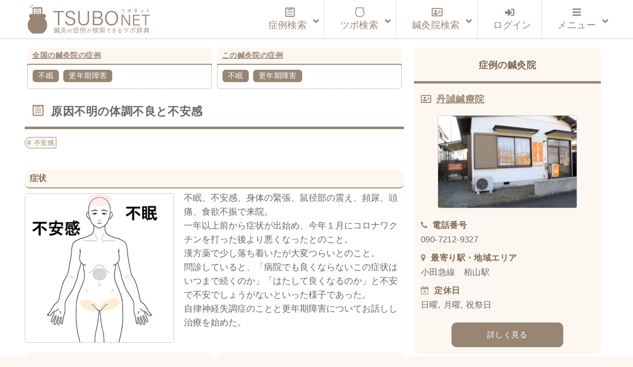

--- FILE ---
content_type: text/html; charset=UTF-8
request_url: https://tsubonet.com/case/30475/
body_size: 17834
content:
<!DOCTYPE html>
<html lang="ja" prefix="og: http://ogp.me/ns# fb: http://ogp.me/ns/fb#  article: http://ogp.me/ns/article#"><head>
<meta http-equiv="Content-Type" content="text/html; charset=UTF-8" />
<meta name="description" content="鍼灸症例データベースです。鍼灸院で実際に使用されているツボ（経穴）を整理してお届けしています。症状で検索すると使用されたツボが表示され、ツボを検索すると改善した症状が表示されます。完全無料のサービスです。" />
<meta name="keywords" content="ツボ,効果,位置,症例,データベース,経穴,鍼灸,鍼灸院,鍼治療" />
<meta http-equiv="Content-Style-Type" content="text/css" />
<meta http-equiv="Content-Script-Type" content="text/javascript" />
<meta name="viewport" content="width=device-width,initial-scale=1">

<title>原因不明の体調不良と不安感｜不眠、更年期障害のツボ｜ツボネット 鍼灸の症例が検索できるツボ辞典</title>
<link rel='dns-prefetch' href='//webfonts.xserver.jp' />
<link rel='dns-prefetch' href='//www.google.com' />
<link rel='dns-prefetch' href='//s7.addthis.com' />
<link rel='dns-prefetch' href='//s.w.org' />
<link rel='stylesheet' id='wp-block-library-css'  href='https://tsubonet.com/wp-includes/css/dist/block-library/style.min.css?ver=5.4.18' type='text/css' media='all' />
<link rel='stylesheet' id='contact-form-7-css'  href='https://tsubonet.com/wp-content/plugins/contact-form-7/includes/css/styles.css?ver=5.1.9' type='text/css' media='all' />
<link rel='stylesheet' id='contact-form-7-confirm-css'  href='https://tsubonet.com/wp-content/plugins/contact-form-7-add-confirm/includes/css/styles.css?ver=5.1' type='text/css' media='all' />
<link rel='stylesheet' id='sdsp-front-style-css'  href='https://tsubonet.com/wp-content/plugins/sds-portal/assets/css/sdsp-front.css?ver=1589914467' type='text/css' media='all' />
<link rel='stylesheet' id='wp-pagenavi-css'  href='https://tsubonet.com/wp-content/plugins/wp-pagenavi/pagenavi-css.css?ver=2.70' type='text/css' media='all' />
<link rel='stylesheet' id='ligature-symbols-css'  href='https://tsubonet.com/wp-content/plugins/gianism/assets/css/lsf.css?ver=2.11' type='text/css' media='all' />
<link rel='stylesheet' id='gianism-css'  href='https://tsubonet.com/wp-content/plugins/gianism/assets/css/gianism-style.css?ver=4.0.0' type='text/css' media='all' />
<link rel='stylesheet' id='parent-style-css'  href='https://tsubonet.com/wp-content/themes/tsubonet/style.css?ver=5.4.18' type='text/css' media='all' />
<link rel='stylesheet' id='child-style-css'  href='https://tsubonet.com/wp-content/themes/tsubonet_child/style.css?ver=5.4.18' type='text/css' media='all' />
<link rel='stylesheet' id='sdsp-tsubo-jquery-ui-css'  href='https://tsubonet.com/wp-content/plugins/sds-portal/assets/vendor/jquery-ui/jquery-ui.min.css?ver=5.4.18' type='text/css' media='all' />
<link rel='stylesheet' id='addthis_all_pages-css'  href='https://tsubonet.com/wp-content/plugins/addthis/frontend/build/addthis_wordpress_public.min.css?ver=5.4.18' type='text/css' media='all' />
<link rel='stylesheet' id='ubermenu-css'  href='https://tsubonet.com/wp-content/plugins/ubermenu/pro/assets/css/ubermenu.min.css?ver=3.6.1' type='text/css' media='all' />
<link rel='stylesheet' id='ubermenu-vanilla-bar-css'  href='https://tsubonet.com/wp-content/plugins/ubermenu/assets/css/skins/vanilla_bar.css?ver=5.4.18' type='text/css' media='all' />
<link rel='stylesheet' id='ubermenu-font-awesome-all-css'  href='https://tsubonet.com/wp-content/plugins/ubermenu/assets/fontawesome/css/all.min.css?ver=5.4.18' type='text/css' media='all' />
<script type='text/javascript' src='https://tsubonet.com/wp-includes/js/jquery/jquery.js?ver=1.12.4-wp'></script>
<script type='text/javascript' src='https://tsubonet.com/wp-includes/js/jquery/jquery-migrate.min.js?ver=1.4.1'></script>
<script type='text/javascript' src='//webfonts.xserver.jp/js/xserver.js?ver=1.2.1'></script>
<script type='text/javascript' src='https://tsubonet.com/wp-content/plugins/sds-portal/assets/vendor/jquery-ui/jquery-ui.min.js?ver=5.4.18'></script>
<script type='text/javascript' src='https://tsubonet.com/wp-content/themes/tsubonet_child/js/tsubo_autocomplete.js'></script>
<link rel='https://api.w.org/' href='https://tsubonet.com/wp-json/' />
<link rel='prev' title='正座すると痛む膝' href='https://tsubonet.com/case/30463/' />
<link rel='next' title='スポーツ後の大腿の痛み' href='https://tsubonet.com/case/30479/' />
<link rel="canonical" href="https://tsubonet.com/case/30475/" />
<link rel='shortlink' href='https://tsubonet.com/?p=30475' />
<link rel="alternate" type="application/json+oembed" href="https://tsubonet.com/wp-json/oembed/1.0/embed?url=https%3A%2F%2Ftsubonet.com%2Fcase%2F30475%2F" />
<link rel="alternate" type="text/xml+oembed" href="https://tsubonet.com/wp-json/oembed/1.0/embed?url=https%3A%2F%2Ftsubonet.com%2Fcase%2F30475%2F&#038;format=xml" />
<style type='text/css'>
</style>
<link rel="stylesheet" href="https://tsubonet.com/wp-content/plugins/frontend-user-admin/frontend-user-admin.css" type="text/css" media="screen" />
<style id="ubermenu-custom-generated-css">
/** Font Awesome 4 Compatibility **/
.fa{font-style:normal;font-variant:normal;font-weight:normal;font-family:FontAwesome;}

/** UberMenu Custom Menu Styles (Customizer) **/
/* main */
 .ubermenu-main { max-width:1200px; background-color:#ffffff; background:-webkit-gradient(linear,left top,left bottom,from(#ffffff),to(#ffffff)); background:-webkit-linear-gradient(top,#ffffff,#ffffff); background:-moz-linear-gradient(top,#ffffff,#ffffff); background:-ms-linear-gradient(top,#ffffff,#ffffff); background:-o-linear-gradient(top,#ffffff,#ffffff); background:linear-gradient(top,#ffffff,#ffffff); border:1px solid #ffffff; }
 .ubermenu-main .ubermenu-row { max-width:1100px; margin-left:auto; margin-right:auto; }
 .ubermenu-main .ubermenu-item-level-0 > .ubermenu-target { font-size:1.2rem; }
 .ubermenu.ubermenu-main .ubermenu-item-level-0:hover > .ubermenu-target, .ubermenu-main .ubermenu-item-level-0.ubermenu-active > .ubermenu-target { color:#845312; background:#fcf8f1; }
 .ubermenu-main .ubermenu-item-level-0.ubermenu-current-menu-item > .ubermenu-target, .ubermenu-main .ubermenu-item-level-0.ubermenu-current-menu-parent > .ubermenu-target, .ubermenu-main .ubermenu-item-level-0.ubermenu-current-menu-ancestor > .ubermenu-target { color:#660099; }
 .ubermenu-main .ubermenu-item.ubermenu-item-level-0 > .ubermenu-highlight { color:#845312; }
 .ubermenu-main .ubermenu-submenu.ubermenu-submenu-drop { background-color:#fcf8f1; border:1px solid #cccccc; }
 .ubermenu-main .ubermenu-submenu .ubermenu-item-header > .ubermenu-target, .ubermenu-main .ubermenu-tab > .ubermenu-target { font-size:1.0rem; }
 .ubermenu-responsive-toggle.ubermenu-responsive-toggle-main { color:#988574; }
 .ubermenu-main.ubermenu-sticky .ubermenu-nav { width:1100px; max-width:100%; margin:0 auto; float:none; position:relative; }


/** UberMenu Custom Menu Item Styles (Menu Item Settings) **/
/* 180 */    .ubermenu .ubermenu-item-180 > .ubermenu-target.ubermenu-item-layout-image_left > .ubermenu-target-text { padding-left:110px; }
/* 457 */    .ubermenu .ubermenu-item.ubermenu-item-457 > .ubermenu-target { color:#845312; }
             .ubermenu .ubermenu-item.ubermenu-item-457.ubermenu-active > .ubermenu-target, .ubermenu .ubermenu-item.ubermenu-item-457 > .ubermenu-target:hover, .ubermenu .ubermenu-submenu .ubermenu-item.ubermenu-item-457.ubermenu-active > .ubermenu-target, .ubermenu .ubermenu-submenu .ubermenu-item.ubermenu-item-457 > .ubermenu-target:hover { background:#fcf8f1; }
/* 176 */    .ubermenu .ubermenu-item.ubermenu-item-176 > .ubermenu-target { color:#845312; }
/* 78 */     .ubermenu .ubermenu-item.ubermenu-item-78 > .ubermenu-target { color:#845312; }
/* 178 */    .ubermenu .ubermenu-item.ubermenu-item-178 > .ubermenu-target { color:#845312; }
/* 459 */    .ubermenu .ubermenu-item.ubermenu-item-459 > .ubermenu-target { color:#845312; }
/* 462 */    .ubermenu .ubermenu-item.ubermenu-item-462 > .ubermenu-target { color:#988574; }
/* 463 */    .ubermenu .ubermenu-item.ubermenu-item-463 > .ubermenu-target { color:#988574; }
/* 465 */    .ubermenu .ubermenu-item.ubermenu-item-465 > .ubermenu-target { color:#988574; }
/* 466 */    .ubermenu .ubermenu-item.ubermenu-item-466 > .ubermenu-target { color:#988574; }
/* 464 */    .ubermenu .ubermenu-item.ubermenu-item-464 > .ubermenu-target { color:#988574; }


/** UberMenu Custom Tweaks (General Settings) **/
.ubermenu-skin-vanilla-bar .ubermenu-item-level-0 > .ubermenu-target {

    color: #222;

}

/** UberMenu Custom Tweaks - Mobile **/
@media screen and (max-width:959px){
.ubermenu-skin-vanilla-bar .ubermenu-item-level-0 > .ubermenu-target {

    /*color: #1a0dab;*/

}
}
/* Icons */
.ubermenu .ubermenu-item-layout-icon_right > .ubermenu-target-title { margin-right: .6em; display: inline-block; }
.ubermenu .ubermenu-target.ubermenu-item-layout-icon_top, .ubermenu .ubermenu-target.ubermenu-item-layout-icon_bottom{ text-align:center; padding:20px; }
.ubermenu .ubermenu-target.ubermenu-item-layout-icon_top, .ubermenu .ubermenu-target.ubermenu-item-layout-icon_top > .ubermenu-target-text, .ubermenu .ubermenu-target.ubermenu-item-layout-icon_bottom > .ubermenu-target-text, .ubermenu .ubermenu-target.ubermenu-item-layout-icon_bottom > .ubermenu-icon{ text-align:center; display:block; margin-left:auto; margin-right:auto; }


/** UberMenu Sticky CSS **/
 .ubermenu.ubermenu-sticky, .ubermenu-responsive-toggle.ubermenu-sticky{ z-index:1000; } .ubermenu-sticky.ubermenu-sticky-full-width{ left:0; width:100%; max-width:100%; }
 .ubermenu-sticky-full-width.ubermenu-sticky .ubermenu-nav{ padding-left:1px; }
@media screen and (max-width: 959px){ 
   .ubermenu-responsive-toggle.ubermenu-sticky{ height:43px; left:0; width:100% !important; } 
   .ubermenu.ubermenu-sticky{ margin-top:43px; left:0; width:100% !important; } 
  /* Mobile Sticky */
   .ubermenu.ubermenu-is-mobile.ubermenu-sticky { min-height:400px; max-height:600px; overflow-y:auto !important; -webkit-overflow-scrolling:touch; }
   .ubermenu.ubermenu-is-mobile.ubermenu-sticky > .ubermenu-nav{ height:100%; }
   .ubermenu.ubermenu-is-mobile.ubermenu-sticky .ubermenu-active > .ubermenu-submenu-drop{ max-height:none; }
}
/* Special Classes */  .ubermenu .ubermenu-item.um-sticky-only{ display:none !important; }  .ubermenu.ubermenu-sticky .ubermenu-item-level-0.um-sticky-only{ display:inline-block !important; }  .ubermenu.ubermenu-sticky .ubermenu-submenu .ubermenu-item.um-sticky-only{ display:block !important; }  .ubermenu .ubermenu-item-level-0.um-unsticky-only{ display:inline-block !important; }  .ubermenu .ubermenu-submenu .ubermenu-item.um-unsticky-only{ display:block !important; }  .ubermenu.ubermenu-sticky .ubermenu-item.um-unsticky-only{ display:none !important; }
@media screen and (min-width:783px){ .admin-bar  .ubermenu.ubermenu-sticky, .admin-bar  .ubermenu-responsive-toggle.ubermenu-sticky{ margin-top:32px; } }
@media screen and (min-width:783px) and (max-width:){ .admin-bar  .ubermenu.ubermenu-sticky{ margin-top:78px; } }
@media screen and (min-width:600px) and (max-width:782px){ .admin-bar  .ubermenu.ubermenu-sticky, .admin-bar  .ubermenu-responsive-toggle.ubermenu-sticky{ margin-top:46px; } .admin-bar  .ubermenu.ubermenu-sticky{ margin-top:89px; } }

/* Status: Loaded from Transient */

</style><meta property="og:title" content="原因不明の体調不良と不安感｜不眠、更年期障害のツボ｜ツボネット 鍼灸の症例が検索できるツボ辞典" />
<meta property="og:description" content="不眠、不安感、身体の緊張、鼠径部の震え、頻尿、頭痛、食欲不振で来院。一年以上前から症状が出始め、今年１月にコロナワクチンを打った後より悪くなったとのこと。漢方薬で少し落ち着いたが大変つらいとのこと" />
<meta property="og:type" content="article" />
<meta property="og:url" content="https://tsubonet.com/case/30475/" />
<meta property="og:image" content="https://tsubonet.com/wp-content/uploads/2023/05/a049500f24c522c57e2a8201bc636d9b.png" />
<meta property="og:site_name" content="ツボネット 鍼灸の症例が検索できるツボ辞典" />
<meta name="twitter:card" content="summary_large_image" />
<meta property="og:locale" content="ja_JP" />
<link rel="shortcut icon" type="image/x-icon" href="https://tsubonet.com/wp-content/themes/tsubonet_child/images/favicon.ico"><link rel="apple-touch-icon" href="https://tsubonet.com/wp-content/uploads/2019/02/cropped-site_icon-2-180x180.jpg" /><link rel="icon" type="image/png" href="https://tsubonet.com/wp-content/uploads/2019/02/cropped-site_icon-2-270x270.jpg" sizes="192x192"><meta name="msapplication-TileImage" content="https://tsubonet.com/wp-content/uploads/2019/02/cropped-site_icon-2-270x270.jpg" /><script src="https://tsubonet.com/wp-content/themes/tsubonet_child/js/masonry-docs/masonry.pkgd.min.js"></script><script src="https://tsubonet.com/wp-content/themes/tsubonet_child/js/masonry-docs/imagesloaded.pkgd.min.js"></script><script src="https://tsubonet.com/wp-content/themes/tsubonet_child/js/masonry-docs/masonry_main.js"></script><link rel="icon" href="https://tsubonet.com/wp-content/uploads/2019/02/cropped-site_icon-4-32x32.jpg" sizes="32x32" />
<link rel="icon" href="https://tsubonet.com/wp-content/uploads/2019/02/cropped-site_icon-4-192x192.jpg" sizes="192x192" />
<link rel="apple-touch-icon" href="https://tsubonet.com/wp-content/uploads/2019/02/cropped-site_icon-4-180x180.jpg" />
<meta name="msapplication-TileImage" content="https://tsubonet.com/wp-content/uploads/2019/02/cropped-site_icon-4-270x270.jpg" />

<link rel="stylesheet" href="https://tsubonet.com/wp-content/themes/tsubonet_child/style.css" type="text/css" media="all" />
<link rel="stylesheet" href="https://tsubonet.com/wp-content/themes/tsubonet_child/css/rps.css" type="text/css" media="all" />

<link rel="stylesheet" type="text/css" href="https://tsubonet.com/wp-content/themes/tsubonet_child/css/slick.css">
<link rel="stylesheet" type="text/css" href="https://tsubonet.com/wp-content/themes/tsubonet_child/css/slick-theme.css">

<link rel="stylesheet" href="https://tsubonet.com/wp-content/themes/tsubonet_child/css/owl.carousel.min.css">
<link rel="stylesheet" href="https://tsubonet.com/wp-content/themes/tsubonet_child/css/owl.theme.default.min.css">

<link rel="alternate" type="application/rss+xml" title="ツボネット 鍼灸の症例が検索できるツボ辞典 RSS Feed" href="https://tsubonet.com/feed/" />
<link rel="alternate" type="application/atom+xml" title="ツボネット 鍼灸の症例が検索できるツボ辞典 Atom Feed" href="https://tsubonet.com/feed/atom/" />
<link rel="pingback" href="https://tsubonet.com/xmlrpc.php" />
<title>原因不明の体調不良と不安感｜不眠、更年期障害のツボ｜ツボネット 鍼灸の症例が検索できるツボ辞典</title>
<link rel='dns-prefetch' href='//webfonts.xserver.jp' />
<link rel='dns-prefetch' href='//www.google.com' />
<link rel='dns-prefetch' href='//s7.addthis.com' />
<link rel='dns-prefetch' href='//s.w.org' />
<script type='text/javascript' src='https://tsubonet.com/wp-includes/js/wp-embed.min.js?ver=5.4.18'></script>
<script type='text/javascript' src='https://tsubonet.com/wp-content/themes/tsubonet_child/js/jquery-codes.js?ver=5.4.18'></script>
<link rel='https://api.w.org/' href='https://tsubonet.com/wp-json/' />
<link rel='prev' title='正座すると痛む膝' href='https://tsubonet.com/case/30463/' />
<link rel='next' title='スポーツ後の大腿の痛み' href='https://tsubonet.com/case/30479/' />
<link rel="canonical" href="https://tsubonet.com/case/30475/" />
<link rel='shortlink' href='https://tsubonet.com/?p=30475' />
<link rel="alternate" type="application/json+oembed" href="https://tsubonet.com/wp-json/oembed/1.0/embed?url=https%3A%2F%2Ftsubonet.com%2Fcase%2F30475%2F" />
<link rel="alternate" type="text/xml+oembed" href="https://tsubonet.com/wp-json/oembed/1.0/embed?url=https%3A%2F%2Ftsubonet.com%2Fcase%2F30475%2F&#038;format=xml" />
<style type='text/css'>
</style>
<link rel="stylesheet" href="https://tsubonet.com/wp-content/plugins/frontend-user-admin/frontend-user-admin.css" type="text/css" media="screen" />
<style id="ubermenu-custom-generated-css">
/** Font Awesome 4 Compatibility **/
.fa{font-style:normal;font-variant:normal;font-weight:normal;font-family:FontAwesome;}

/** UberMenu Custom Menu Styles (Customizer) **/
/* main */
 .ubermenu-main { max-width:1200px; background-color:#ffffff; background:-webkit-gradient(linear,left top,left bottom,from(#ffffff),to(#ffffff)); background:-webkit-linear-gradient(top,#ffffff,#ffffff); background:-moz-linear-gradient(top,#ffffff,#ffffff); background:-ms-linear-gradient(top,#ffffff,#ffffff); background:-o-linear-gradient(top,#ffffff,#ffffff); background:linear-gradient(top,#ffffff,#ffffff); border:1px solid #ffffff; }
 .ubermenu-main .ubermenu-row { max-width:1100px; margin-left:auto; margin-right:auto; }
 .ubermenu-main .ubermenu-item-level-0 > .ubermenu-target { font-size:1.2rem; }
 .ubermenu.ubermenu-main .ubermenu-item-level-0:hover > .ubermenu-target, .ubermenu-main .ubermenu-item-level-0.ubermenu-active > .ubermenu-target { color:#845312; background:#fcf8f1; }
 .ubermenu-main .ubermenu-item-level-0.ubermenu-current-menu-item > .ubermenu-target, .ubermenu-main .ubermenu-item-level-0.ubermenu-current-menu-parent > .ubermenu-target, .ubermenu-main .ubermenu-item-level-0.ubermenu-current-menu-ancestor > .ubermenu-target { color:#660099; }
 .ubermenu-main .ubermenu-item.ubermenu-item-level-0 > .ubermenu-highlight { color:#845312; }
 .ubermenu-main .ubermenu-submenu.ubermenu-submenu-drop { background-color:#fcf8f1; border:1px solid #cccccc; }
 .ubermenu-main .ubermenu-submenu .ubermenu-item-header > .ubermenu-target, .ubermenu-main .ubermenu-tab > .ubermenu-target { font-size:1.0rem; }
 .ubermenu-responsive-toggle.ubermenu-responsive-toggle-main { color:#988574; }
 .ubermenu-main.ubermenu-sticky .ubermenu-nav { width:1100px; max-width:100%; margin:0 auto; float:none; position:relative; }


/** UberMenu Custom Menu Item Styles (Menu Item Settings) **/
/* 180 */    .ubermenu .ubermenu-item-180 > .ubermenu-target.ubermenu-item-layout-image_left > .ubermenu-target-text { padding-left:110px; }
/* 457 */    .ubermenu .ubermenu-item.ubermenu-item-457 > .ubermenu-target { color:#845312; }
             .ubermenu .ubermenu-item.ubermenu-item-457.ubermenu-active > .ubermenu-target, .ubermenu .ubermenu-item.ubermenu-item-457 > .ubermenu-target:hover, .ubermenu .ubermenu-submenu .ubermenu-item.ubermenu-item-457.ubermenu-active > .ubermenu-target, .ubermenu .ubermenu-submenu .ubermenu-item.ubermenu-item-457 > .ubermenu-target:hover { background:#fcf8f1; }
/* 176 */    .ubermenu .ubermenu-item.ubermenu-item-176 > .ubermenu-target { color:#845312; }
/* 78 */     .ubermenu .ubermenu-item.ubermenu-item-78 > .ubermenu-target { color:#845312; }
/* 178 */    .ubermenu .ubermenu-item.ubermenu-item-178 > .ubermenu-target { color:#845312; }
/* 459 */    .ubermenu .ubermenu-item.ubermenu-item-459 > .ubermenu-target { color:#845312; }
/* 462 */    .ubermenu .ubermenu-item.ubermenu-item-462 > .ubermenu-target { color:#988574; }
/* 463 */    .ubermenu .ubermenu-item.ubermenu-item-463 > .ubermenu-target { color:#988574; }
/* 465 */    .ubermenu .ubermenu-item.ubermenu-item-465 > .ubermenu-target { color:#988574; }
/* 466 */    .ubermenu .ubermenu-item.ubermenu-item-466 > .ubermenu-target { color:#988574; }
/* 464 */    .ubermenu .ubermenu-item.ubermenu-item-464 > .ubermenu-target { color:#988574; }


/** UberMenu Custom Tweaks (General Settings) **/
.ubermenu-skin-vanilla-bar .ubermenu-item-level-0 > .ubermenu-target {

    color: #222;

}

/** UberMenu Custom Tweaks - Mobile **/
@media screen and (max-width:959px){
.ubermenu-skin-vanilla-bar .ubermenu-item-level-0 > .ubermenu-target {

    /*color: #1a0dab;*/

}
}
/* Icons */
.ubermenu .ubermenu-item-layout-icon_right > .ubermenu-target-title { margin-right: .6em; display: inline-block; }
.ubermenu .ubermenu-target.ubermenu-item-layout-icon_top, .ubermenu .ubermenu-target.ubermenu-item-layout-icon_bottom{ text-align:center; padding:20px; }
.ubermenu .ubermenu-target.ubermenu-item-layout-icon_top, .ubermenu .ubermenu-target.ubermenu-item-layout-icon_top > .ubermenu-target-text, .ubermenu .ubermenu-target.ubermenu-item-layout-icon_bottom > .ubermenu-target-text, .ubermenu .ubermenu-target.ubermenu-item-layout-icon_bottom > .ubermenu-icon{ text-align:center; display:block; margin-left:auto; margin-right:auto; }


/** UberMenu Sticky CSS **/
 .ubermenu.ubermenu-sticky, .ubermenu-responsive-toggle.ubermenu-sticky{ z-index:1000; } .ubermenu-sticky.ubermenu-sticky-full-width{ left:0; width:100%; max-width:100%; }
 .ubermenu-sticky-full-width.ubermenu-sticky .ubermenu-nav{ padding-left:1px; }
@media screen and (max-width: 959px){ 
   .ubermenu-responsive-toggle.ubermenu-sticky{ height:43px; left:0; width:100% !important; } 
   .ubermenu.ubermenu-sticky{ margin-top:43px; left:0; width:100% !important; } 
  /* Mobile Sticky */
   .ubermenu.ubermenu-is-mobile.ubermenu-sticky { min-height:400px; max-height:600px; overflow-y:auto !important; -webkit-overflow-scrolling:touch; }
   .ubermenu.ubermenu-is-mobile.ubermenu-sticky > .ubermenu-nav{ height:100%; }
   .ubermenu.ubermenu-is-mobile.ubermenu-sticky .ubermenu-active > .ubermenu-submenu-drop{ max-height:none; }
}
/* Special Classes */  .ubermenu .ubermenu-item.um-sticky-only{ display:none !important; }  .ubermenu.ubermenu-sticky .ubermenu-item-level-0.um-sticky-only{ display:inline-block !important; }  .ubermenu.ubermenu-sticky .ubermenu-submenu .ubermenu-item.um-sticky-only{ display:block !important; }  .ubermenu .ubermenu-item-level-0.um-unsticky-only{ display:inline-block !important; }  .ubermenu .ubermenu-submenu .ubermenu-item.um-unsticky-only{ display:block !important; }  .ubermenu.ubermenu-sticky .ubermenu-item.um-unsticky-only{ display:none !important; }
@media screen and (min-width:783px){ .admin-bar  .ubermenu.ubermenu-sticky, .admin-bar  .ubermenu-responsive-toggle.ubermenu-sticky{ margin-top:32px; } }
@media screen and (min-width:783px) and (max-width:){ .admin-bar  .ubermenu.ubermenu-sticky{ margin-top:78px; } }
@media screen and (min-width:600px) and (max-width:782px){ .admin-bar  .ubermenu.ubermenu-sticky, .admin-bar  .ubermenu-responsive-toggle.ubermenu-sticky{ margin-top:46px; } .admin-bar  .ubermenu.ubermenu-sticky{ margin-top:89px; } }

/* Status: Loaded from Transient */

</style><meta property="og:title" content="原因不明の体調不良と不安感｜不眠、更年期障害のツボ｜ツボネット 鍼灸の症例が検索できるツボ辞典" />
<meta property="og:description" content="不眠、不安感、身体の緊張、鼠径部の震え、頻尿、頭痛、食欲不振で来院。一年以上前から症状が出始め、今年１月にコロナワクチンを打った後より悪くなったとのこと。漢方薬で少し落ち着いたが大変つらいとのこと" />
<meta property="og:type" content="article" />
<meta property="og:url" content="https://tsubonet.com/case/30475/" />
<meta property="og:image" content="https://tsubonet.com/wp-content/uploads/2023/05/a049500f24c522c57e2a8201bc636d9b.png" />
<meta property="og:site_name" content="ツボネット 鍼灸の症例が検索できるツボ辞典" />
<meta name="twitter:card" content="summary_large_image" />
<meta property="og:locale" content="ja_JP" />
<link rel="shortcut icon" type="image/x-icon" href="https://tsubonet.com/wp-content/themes/tsubonet_child/images/favicon.ico"><link rel="apple-touch-icon" href="https://tsubonet.com/wp-content/uploads/2019/02/cropped-site_icon-2-180x180.jpg" /><link rel="icon" type="image/png" href="https://tsubonet.com/wp-content/uploads/2019/02/cropped-site_icon-2-270x270.jpg" sizes="192x192"><meta name="msapplication-TileImage" content="https://tsubonet.com/wp-content/uploads/2019/02/cropped-site_icon-2-270x270.jpg" /><script src="https://tsubonet.com/wp-content/themes/tsubonet_child/js/masonry-docs/masonry.pkgd.min.js"></script><script src="https://tsubonet.com/wp-content/themes/tsubonet_child/js/masonry-docs/imagesloaded.pkgd.min.js"></script><script src="https://tsubonet.com/wp-content/themes/tsubonet_child/js/masonry-docs/masonry_main.js"></script><link rel="icon" href="https://tsubonet.com/wp-content/uploads/2019/02/cropped-site_icon-4-32x32.jpg" sizes="32x32" />
<link rel="icon" href="https://tsubonet.com/wp-content/uploads/2019/02/cropped-site_icon-4-192x192.jpg" sizes="192x192" />
<link rel="apple-touch-icon" href="https://tsubonet.com/wp-content/uploads/2019/02/cropped-site_icon-4-180x180.jpg" />
<meta name="msapplication-TileImage" content="https://tsubonet.com/wp-content/uploads/2019/02/cropped-site_icon-4-270x270.jpg" />
<script src="https://tsubonet.com/wp-content/themes/tsubonet_child/js/css_browser_selector.js" type="text/javascript"></script>

<!--abixTreeList-->
<!--<link href="https://tsubonet.com/wp-content/themes/tsubonet/abixTreeList/css/bootstrap.css" rel="stylesheet">
<link href="https://tsubonet.com/wp-content/themes/tsubonet/abixTreeList/css/abixTreeList.css" rel="stylesheet">-->
<!--abixTreeList-->

<!--<script src="https://tsubonet.com/wp-content/themes/tsubonet/js/jQueryAutoHeight.js"></script>-->
<script>
/*jQuery(function($){
    var minWidth = 690;
    $(window).resize(function(){
        if (minWidth <= $(this).width()) {
            $('.top_n_i_text').autoHeight({column:4});
        }
        else {
            $('.top_n_i_text').autoHeight({column:2});
        }
    }).trigger('resize');
});*/
</script>
<!--[if lt IE 7]>
<script src="http://ie7-js.googlecode.com/svn/version/2.0(beta3)/IE7.js" type="text/javascript"></script>
<![endif]-->

<!--<script>
jQuery(function($){

  $('#mega-menu-maxmega_navi').hover(function(){
    var settarget = $(this);
    sethover = setTimeout(function(){
		settarget.stop().addClass('active');
    childPanel = settarget.stop().children('.mega-sub-menu');
    childPanel.each(function(){
      childPanel.stop(true).fadeIn(200);
    });
    $('#contents___wrapper').stop().before('<div class="megamenu_bg"></div>').prev().hide().fadeIn('100');
    },200);
    $("#document_fixed_spot").stop().fadeOut();
  });

});</script>-->


<!--<script>

jQuery(function($){

  $(function(){
    if($('#menu-headers').length){
        $('#contents___wrapper').hide();
    }
});

});


</script>-->
<!--Google reCAPTCHA-->
<script src='https://www.google.com/recaptcha/api.js'></script>

<!-- Global site tag (gtag.js) - Google Analytics -->
<script async src="https://www.googletagmanager.com/gtag/js?id=UA-107769434-3"></script>
<script>
    window.dataLayer = window.dataLayer || [];
    function gtag(){dataLayer.push(arguments);}
    gtag('js', new Date());

    gtag('config', 'UA-107769434-3');
</script>
<meta name="google-site-verification" content="zMRC1UdKaR8ZTPkvsOkLxk2XbNQCdcqH4LGB4XsL3Wo" />


</head>
<body class="case-template-default single single-case postid-30475">
<header id="header_bg">
<div id="hd_inner">
<div class="hd_inner_001">
<p><a href="https://tsubonet.com"><img src="https://tsubonet.com/wp-content/themes/tsubonet_child/images/hd_inner_001.svg" height="60" alt="ツボネット ホーム" /></a></p>
</div>

<div class="global_navi">

<!-- UberMenu [Configuration:main] [Theme Loc:uberMenu_navi] [Integration:api] -->
<a class="ubermenu-responsive-toggle ubermenu-responsive-toggle-main ubermenu-skin-vanilla-bar ubermenu-loc-ubermenu_navi ubermenu-responsive-toggle-content-align-right ubermenu-responsive-toggle-align-right ubermenu-responsive-toggle-icon-only " tabindex="0" data-ubermenu-target="ubermenu-main-24-ubermenu_navi"><i class="fas fa-bars" ></i></a><nav id="ubermenu-main-24-ubermenu_navi" class="ubermenu ubermenu-nojs ubermenu-main ubermenu-menu-24 ubermenu-loc-ubermenu_navi ubermenu-responsive ubermenu-responsive-default ubermenu-responsive-collapse ubermenu-horizontal ubermenu-transition-shift ubermenu-trigger-click ubermenu-skin-vanilla-bar ubermenu-has-border ubermenu-bar-align-center ubermenu-items-align-right ubermenu-bound-inner ubermenu-disable-submenu-scroll ubermenu-sub-indicators ubermenu-retractors-responsive ubermenu-submenu-indicator-closes"><ul id="ubermenu-nav-main-24-ubermenu_navi" class="ubermenu-nav" data-title="グローバルナビ（本番）"><li id="menu-item-464" class="ubermenu-item ubermenu-item-type-custom ubermenu-item-object-custom ubermenu-item-has-children ubermenu-item-464 ubermenu-item-level-0 ubermenu-column ubermenu-column-auto ubermenu-has-submenu-drop ubermenu-has-submenu-mega" ><a class="ubermenu-target ubermenu-target-with-icon ubermenu-item-layout-default ubermenu-item-layout-icon_left" href="https://tsubonet.com/case-list/" tabindex="0"><i class="ubermenu-icon fab fa-wpforms icon-case-icon1case-icon1"  title="case-icon1"></i><span class="ubermenu-target-title ubermenu-target-text">症例検索</span><i class='ubermenu-sub-indicator fas fa-angle-down'></i></a><ul  class="ubermenu-submenu ubermenu-submenu-id-464 ubermenu-submenu-type-auto ubermenu-submenu-type-mega ubermenu-submenu-drop ubermenu-submenu-align-full_width ubermenu-submenu-retractor-top"  ><li class="ubermenu-retractor ubermenu-retractor-desktop"><i class="fas fa-times"></i></li><li id="menu-item-491" class="ubermenu-item ubermenu-item-type-custom ubermenu-item-object-ubermenu-custom ubermenu-item-491 ubermenu-item-auto ubermenu-item-header ubermenu-item-level-1 ubermenu-column ubermenu-column-full" ><div class="ubermenu-content-block ubermenu-custom-content ubermenu-custom-content-padded"><form action="https://tsubonet.com/case-list/" method="get" id="search_case" class="sdsp_searchform navi_search_syourei"><div class="case_search_inner_2">
<div class="c_s_i___1">
<input type="text" name="freeword" id="search_freeword" value="" placeholder="体の部位や症状など"></div>
<div class="c_s_i___2">
<input type="text" name="area" id="search_area" value="" placeholder="あなたの地域"></div>
<div class="c_s_i___3">
<span><div class="button_wrap"><input type="submit" value="検索"></div></span></div>
<div class="c_s_i___4">
<a href="#" id="all_case_category_button">症例 一覧</a></div>
</div>
</form></div></li></ul></li><li id="menu-item-462" class="ubermenu-item ubermenu-item-type-custom ubermenu-item-object-custom ubermenu-item-has-children ubermenu-item-462 ubermenu-item-level-0 ubermenu-column ubermenu-column-auto ubermenu-has-submenu-drop ubermenu-has-submenu-mega" ><a class="ubermenu-target ubermenu-target-with-icon ubermenu-item-layout-default ubermenu-item-layout-icon_left" href="https://tsubonet.com/tsubo-list/" tabindex="0"><i class="ubermenu-icon fas fa-adjust icon-tsubo1tsubo-icon1"  title="tsubo-icon1"></i><span class="ubermenu-target-title ubermenu-target-text">ツボ検索</span><i class='ubermenu-sub-indicator fas fa-angle-down'></i></a><ul  class="ubermenu-submenu ubermenu-submenu-id-462 ubermenu-submenu-type-auto ubermenu-submenu-type-mega ubermenu-submenu-drop ubermenu-submenu-align-full_width ubermenu-submenu-retractor-top"  ><li class="ubermenu-retractor ubermenu-retractor-desktop"><i class="fas fa-times"></i></li><li id="menu-item-897" class="ubermenu-item ubermenu-item-type-custom ubermenu-item-object-ubermenu-custom ubermenu-item-897 ubermenu-item-auto ubermenu-item-header ubermenu-item-level-1 ubermenu-column ubermenu-column-full" ><div class="ubermenu-content-block ubermenu-custom-content ubermenu-custom-content-padded"><form action="https://tsubonet.com/tsubo-list/" method="get" class="smp-tsubo_search navi_search_tsubo">
<div class="tsubo_search_inner_2">
 <div class="t_s_i___1"><input type="text" name="tsearch" value="" id="search_freeword" placeholder="ツボ名またはコード" /></div>
 <div class="t_s_i___2"><span><div class="button_wrap"><input type="submit" value="検索" /></div></span></div><div class="t_s_i___3"><a href="#" id="all_case_tsubo_button">ツボ 一覧</a></div>
</div></form></div></li></ul></li><li id="menu-item-463" class="ubermenu-item ubermenu-item-type-custom ubermenu-item-object-custom ubermenu-item-has-children ubermenu-item-463 ubermenu-item-level-0 ubermenu-column ubermenu-column-auto ubermenu-has-submenu-drop ubermenu-has-submenu-mega" ><a class="ubermenu-target ubermenu-target-with-icon ubermenu-item-layout-default ubermenu-item-layout-icon_left" href="https://tsubonet.com/shisetsu-list/" tabindex="0"><i class="ubermenu-icon far fa-address-card" ></i><span class="ubermenu-target-title ubermenu-target-text">鍼灸院検索</span><i class='ubermenu-sub-indicator fas fa-angle-down'></i></a><ul  class="ubermenu-submenu ubermenu-submenu-id-463 ubermenu-submenu-type-auto ubermenu-submenu-type-mega ubermenu-submenu-drop ubermenu-submenu-align-full_width ubermenu-submenu-retractor-top"  ><li class="ubermenu-retractor ubermenu-retractor-desktop"><i class="fas fa-times"></i></li><li id="menu-item-493" class="ubermenu-item ubermenu-item-type-custom ubermenu-item-object-ubermenu-custom ubermenu-item-493 ubermenu-item-auto ubermenu-item-header ubermenu-item-level-1 ubermenu-column ubermenu-column-full" ><div class="ubermenu-content-block ubermenu-custom-content ubermenu-custom-content-padded"><form action="https://tsubonet.com/shisetsu-list/" method="get" id="search_author" class="sdsp_searchform navi_search_shop">
<div class="author_search_inner_2">
<div class="a_s_i___1">
<input type="text" name="area" id="search_area" value="" placeholder="地域名・最寄り駅"></div>
<div class="a_s_i___2">
<input type="text" name="freeword" id="search_freeword" value="" placeholder="鍼灸院の名称"></div>
<div class="a_s_i___3">
<span><div class="button_wrap"><input type="submit" value="検索"></div></span></div>
</div>
</form></div></li></ul></li><li id="menu-item-465" class="ubermenu-item ubermenu-item-type-custom ubermenu-item-object-custom ubermenu-item-465 ubermenu-item-level-0 ubermenu-column ubermenu-column-auto" ><a class="ubermenu-target ubermenu-target-with-icon ubermenu-item-layout-default ubermenu-item-layout-icon_left" href="https://tsubonet.com/login/" tabindex="0"><i class="ubermenu-icon fas fa-sign-in-alt" ></i><span class="ubermenu-target-title ubermenu-target-text">ログイン</span></a></li><li id="menu-item-466" class="ubermenu-item ubermenu-item-type-custom ubermenu-item-object-custom ubermenu-item-has-children ubermenu-item-466 ubermenu-item-level-0 ubermenu-column ubermenu-column-auto ubermenu-has-submenu-drop ubermenu-has-submenu-mega" ><a class="ubermenu-target ubermenu-target-with-icon ubermenu-item-layout-default ubermenu-item-layout-icon_left" href="#" tabindex="0"><i class="ubermenu-icon fas fa-bars" ></i><span class="ubermenu-target-title ubermenu-target-text">メニュー</span><i class='ubermenu-sub-indicator fas fa-angle-down'></i></a><ul  class="ubermenu-submenu ubermenu-submenu-id-466 ubermenu-submenu-type-auto ubermenu-submenu-type-mega ubermenu-submenu-drop ubermenu-submenu-align-full_width ubermenu-submenu-retractor-top"  ><li class="ubermenu-retractor ubermenu-retractor-desktop"><i class="fas fa-times"></i></li><li id="menu-item-467" class="ubermenu-item ubermenu-item-type-post_type ubermenu-item-object-page ubermenu-item-467 ubermenu-item-auto ubermenu-item-header ubermenu-item-level-1 ubermenu-column ubermenu-column-auto" ><a class="ubermenu-target ubermenu-target-with-icon ubermenu-item-layout-default ubermenu-item-layout-icon_left" href="https://tsubonet.com/info/"><i class="ubermenu-icon fas fa-chevron-right icon-left" ></i><span class="ubermenu-target-title ubermenu-target-text">お知らせ</span></a></li><li id="menu-item-2206" class="ubermenu-item ubermenu-item-type-post_type ubermenu-item-object-page ubermenu-item-2206 ubermenu-item-auto ubermenu-item-header ubermenu-item-level-1 ubermenu-column ubermenu-column-auto" ><a class="ubermenu-target ubermenu-target-with-icon ubermenu-item-layout-default ubermenu-item-layout-icon_left" href="https://tsubonet.com/columns/"><i class="ubermenu-icon fas fa-chevron-right icon-left" ></i><span class="ubermenu-target-title ubermenu-target-text">症状解説（鍼灸師の目の付けどころ）</span></a></li><li id="menu-item-469" class="ubermenu-item ubermenu-item-type-post_type ubermenu-item-object-page ubermenu-item-469 ubermenu-item-auto ubermenu-item-header ubermenu-item-level-1 ubermenu-column ubermenu-column-auto" ><a class="ubermenu-target ubermenu-target-with-icon ubermenu-item-layout-default ubermenu-item-layout-icon_left" href="https://tsubonet.com/contact/"><i class="ubermenu-icon fas fa-chevron-right icon-left" ></i><span class="ubermenu-target-title ubermenu-target-text">お問い合わせ</span></a></li></ul></li></ul></nav>
<!-- End UberMenu -->
</div>

<!--スマホ用-->
<!--<div class="hd_inner_004"><div id="smp_menu"><div class="menuBtn"></div></div></div>-->
<!--スマホ用END-->

</div><!--// #hd_inner //-->
</header><!--// #header_bg //-->

<!--<div class="mega-menus-panel-inner"></div>-->
 
 



<div id="contents___wrapper">


<div id="main_bg">
    <div id="main" class="main_contents">

            
            <div class="syourei_cat_outer smp__active">

            
            <div>

                <div class="syourei_catbox2 smp__active" style="font-size: 1.2em;">
                
                <a class="case_top_link" href="/case-list/">全国の鍼灸院の症例</a>

                <span class="all-case">
                <ul class="syourei-cat" style="overflow-x: auto; white-space: nowrap; -webkit-overflow-scrolling: touch; display: block;">

                    
                  <li><a href="https://tsubonet.com/case_category/fumin/">不眠</a></li>

                    
                  <li><a href="https://tsubonet.com/case_category/kounenki/">更年期障害</a></li>

                    
                </ul>
                </span>
                </div>

            
                            <div class="syourei_catbox2 smp__active" style="font-size: 1.2em;">

               
        
         <a class="case_top_link" href="https://tsubonet.com/case-list/author/niwahiroki/">この鍼灸院の症例</a>

        <span class="all-case">
            <ul class="syourei-cat" style="overflow-x: auto; white-space: nowrap; -webkit-overflow-scrolling: touch; display: block;">
            
                
                    <li><a href="https://tsubonet.com/case_category/fumin/author/niwahiroki">不眠</a></li>

                
                    <li><a href="https://tsubonet.com/case_category/kounenki/author/niwahiroki">更年期障害</a></li>

                
            </ul>
                     
            </span>




</div>


</div>

            </div>


                    <p class="case-single smp__active" style="margin-bottom: 20px; margin-right:10px; text-align: right; color: #988574;"><span>症例の鍼灸院：</span><a href="https://tsubonet.com/author/niwahiroki/" style="text-decoration: underline;">丹誠鍼療院</a></p>
        		

    <h1 class="case-single smp__active"><i class="fa-wpforms icon-case-icon1case-icon1" title="case-icon1" style="margin-right:10px;"></i>原因不明の体調不良と不安感</h1>

            <div class="syourei_tagbox smp__active">
            <ul class="syourei-tag">
                                                            <li><a href="https://tsubonet.com/case_tag/feeling_of_anxiety/">不安感</a></li>
                                                                                                                        </ul>
        </div>
    
    <div id="sp-tabs-list-main" class="tenpo-menu">
　　　<ul>
       <li><a href="#" 
            onClick="gtag('event’, 'click’, {['event_category’: 'smp_case_single_tab1’], ['event_label’: 'click1_caseinfo’], ['value’: '0’] });">症例の詳細</a></li>
       <li class=""><a href="#" onClick="gtag('event’, 'click’, {['event_category’: 'smp_case_single_tab2’], ['event_label’: 'click2_member’], ['value’: '0’] });">症例の鍼灸院</a></li>
     </ul>
</div>

    <div id="contents" class="clearfix" style="padding-top:0px;">

    <div id="content" class="widecolumn case-syousai" >

<div class="post" id="post-30475">
<div class="entry">

<div class="syourei-container">
    <!--<div class="syourei-box">-->

    <!--<div class="syourei-box-l">-->

<div class="syourei_cat_outer smp_none">


<div class="syourei_catbox2 smp_none" style="font-size: 1.2em;">

    

                        <a class="case_top_link" href="/case-list/">全国の鍼灸院の症例</a>

            <span class="all-case"><ul class="syourei-cat" style="overflow-x: auto; white-space: nowrap; -webkit-overflow-scrolling: touch; display: block;">

                
                    <li><a href="https://tsubonet.com/case_category/fumin/">不眠</a></li>

                
                    <li><a href="https://tsubonet.com/case_category/kounenki/">更年期障害</a></li>

                
            </ul></span>

            <!--span class="all-case"><a href="https://tsubonet.com/case-list/author/niwahiroki/">丹誠鍼療院の症例</a></span>-->

        
</div>

<div class="syourei_catbox2 smp_none" style="font-size: 1.2em;">

               
            <a class="case_top_link" href="https://tsubonet.com/case-list/author/niwahiroki/">この鍼灸院の症例</a>

           <span class="all-case"><ul class="syourei-cat" style="overflow-x: auto; white-space: nowrap; -webkit-overflow-scrolling: touch; display: block;">
            
                
                    <li><a href="https://tsubonet.com/case_category/fumin/author/niwahiroki">不眠</a></li>

                
                    <li><a href="https://tsubonet.com/case_category/kounenki/author/niwahiroki">更年期障害</a></li>

                
            </ul>


                        <!--<span class="all-case"><a href="/case-list/">全国</a></span>-->
            
            </span>

            
</div>

</div><!-- syourei_cat_outer -->

    <h1 class="case-single"><i class="fa-wpforms icon-case-icon1case-icon1" title="case-icon1" style="margin-right:10px;"></i>原因不明の体調不良と不安感</h1>

                <div class="syourei_tagbox smp__none">
            <ul class="syourei-tag">
                                                            <li><a href="https://tsubonet.com/case_tag/feeling_of_anxiety/">不安感</a></li>
                                                                                                                        </ul>
        </div>
    
    <!--
<p>
<span class="syourei-box-r-img"></span>
</p>
-->
    
	
    <div class="case-inner">

        <h3 class="case-single syouzyou">症状</h3>

        <div class="sdsp_symptom_image">
            <img width="320" height="320" src="https://tsubonet.com/wp-content/uploads/2023/05/a049500f24c522c57e2a8201bc636d9b-320x320.png" class="attachment-thumbnail_case_img_01 size-thumbnail_case_img_01" alt="鍼灸の症例「原因不明の体調不良と不安感」（小田急線　栢山駅）" srcset="https://tsubonet.com/wp-content/uploads/2023/05/a049500f24c522c57e2a8201bc636d9b.png 320w, https://tsubonet.com/wp-content/uploads/2023/05/a049500f24c522c57e2a8201bc636d9b-300x300.png 300w, https://tsubonet.com/wp-content/uploads/2023/05/a049500f24c522c57e2a8201bc636d9b-150x150.png 150w, https://tsubonet.com/wp-content/uploads/2023/05/a049500f24c522c57e2a8201bc636d9b-280x280.png 280w, https://tsubonet.com/wp-content/uploads/2023/05/a049500f24c522c57e2a8201bc636d9b-200x200.png 200w" sizes="(max-width: 320px) 100vw, 320px" />        </div>
        <p>不眠、不安感、身体の緊張、鼠径部の震え、頻尿、頭痛、食欲不振で来院。<br />
一年以上前から症状が出始め、今年１月にコロナワクチンを打った後より悪くなったとのこと。<br />
漢方薬で少し落ち着いたが大変つらいとのこと。<br />
問診していると、「病院でも良くならないこの症状はいつまで続くのか」「はたして良くなるのか」と不安で不安でしょうがないといった様子であった。<br />
自律神経失調症のことと更年期障害についてお話しし治療を始めた。<br />
</p>

        <div class="case-inner-box_01">
            <ul>
                <li class="case_list_name">
                    <h3 class="case-single">来院者</h3>
                                            <p class="syourei-inner_name_2_single">
                            女性<!--さん--></p>
                                                                <p class="syourei-inner_age_2_single">50                            代</p>
                                    </li>
                <li class="case_list_year">
                    <h3 class="case-single">期間</h3>
                    <P>                        2023年3月
                     ～                         2023年4月
                    </P>
                </li>
                <li class="case_list_pace">
                                            <h3 class="case-single">頻度</h3>
                        <p>週2～3回                    </p>
                </li>
                <li class="case_list_visits">
                                            <h3 class="case-single">通院回数</h3>
                        <p>7回</p>
                                    </li>
            </ul>
        </div><!--case-inner-box_01-->


                    <h3 class="case-single">施術と経過</h3>
            <p>（初診）<br />
後頚上部に凝りが認められ、背部の起立筋に強い張りがあり末端が冷えていたため全身の流れをよくする整流を心がけて治療を開始した。<br />
頸部の凝りに対して背部に刺鍼し、起立筋の緊張を解くために背部と下腿に鍼をし、また更年期のための鍼を下肢にした。またのぼせ状態もみられたので臀部にも鍼をした。<br />
同時に呼吸を整える治療もした。<br />
自律神経系や更年期の疾患は症状が多岐にわたる不定愁訴を呈するので、個々の症状に目をやりすぎると「木を見て森を見ず」状態になり回復が遅れるので、まずは身体全体を健康状態にする治療を心がけ補足的に個々の症状に対応していった。<br />
<br />
初回治療後は大変楽になり身体が軽くなった。と笑顔で帰宅された。<br />
<br />
２回目来院時に前回後は二日間良く眠れたが昨晩は再び眠れなくなったとのこと。<br />
引き続き前回と同様の治療をして、さらに頻尿に対して上肢に鍼をした。<br />
<br />
３回目～５回目　治療した日は良く眠れるがその後しだいに睡眠が浅くなるとのこと。また腹部の張りがガンコだったので消化器系の働きを良くする治療を強化した。<br />
<br />
6回目　毎日７時間は睡眠できているとのこと。また睡眠の質も良いようである。頻尿も解消されたとのこと。<br />
のぼせの自覚症状はあったので臀部に鍼をした。だいぶ体調が良さそうなので次回まで二週間 治療間隔を空けてみることにした。<br />
７回目　不眠、食欲、頚肩のこり、のぼせ、股関節の震え等その他不定愁訴も改善され、治療間隔も二週間空けても不安感もなくなったことから一旦治療を終了した。<br />
</p>
        
        
        
            <h3 class="case-single">使用したツボ</h3>
            <p class="detail_message">ツボのアイコンからツボの詳細が見られます</p>
            <ul class="tsubo-cat case-single">

                                                	            		            	            		            	            		            	            		            	                                                                        <li>
                            <div class="tsubo-img_scale lrc-lr">
                                <a
                                        href="https://tsubonet.com/case_tsubo/t6-2-pic-film/"><img width="150" height="150" src="https://tsubonet.com/wp-content/uploads/2020/04/81b480fa1765ab01fc836bc8554757d0-150x150.jpg" class="attachment-thumbnail size-thumbnail" alt="" srcset="https://tsubonet.com/wp-content/uploads/2020/04/81b480fa1765ab01fc836bc8554757d0-150x150.jpg 150w, https://tsubonet.com/wp-content/uploads/2020/04/81b480fa1765ab01fc836bc8554757d0-300x300.jpg 300w, https://tsubonet.com/wp-content/uploads/2020/04/81b480fa1765ab01fc836bc8554757d0-280x280.jpg 280w, https://tsubonet.com/wp-content/uploads/2020/04/81b480fa1765ab01fc836bc8554757d0-200x200.jpg 200w, https://tsubonet.com/wp-content/uploads/2020/04/81b480fa1765ab01fc836bc8554757d0.jpg 320w" sizes="(max-width: 150px) 100vw, 150px" />                                    <span>督兪 LR</span>
                                    <span class="tsubo-img_scale_bar_wrap"><i class="tsubo-img_scale_bar tsubo-img_scale_bar-10" style="width: 38%"></i></span>
                                </a>
                            </div>
                        </li>
                                                                                <li>
                            <div class="tsubo-img_scale lrc-c">
                                <a
                                        href="https://tsubonet.com/case_tsubo/hyakue-pic-film/"><img width="150" height="150" src="https://tsubonet.com/wp-content/uploads/2020/04/0121c8752074da93d64b0e19983b7e31-150x150.jpg" class="attachment-thumbnail size-thumbnail" alt="" srcset="https://tsubonet.com/wp-content/uploads/2020/04/0121c8752074da93d64b0e19983b7e31-150x150.jpg 150w, https://tsubonet.com/wp-content/uploads/2020/04/0121c8752074da93d64b0e19983b7e31-300x300.jpg 300w, https://tsubonet.com/wp-content/uploads/2020/04/0121c8752074da93d64b0e19983b7e31-280x280.jpg 280w, https://tsubonet.com/wp-content/uploads/2020/04/0121c8752074da93d64b0e19983b7e31-200x200.jpg 200w, https://tsubonet.com/wp-content/uploads/2020/04/0121c8752074da93d64b0e19983b7e31.jpg 320w" sizes="(max-width: 150px) 100vw, 150px" />                                    <span>百会 正中</span>
                                    <span class="tsubo-img_scale_bar_wrap"><i class="tsubo-img_scale_bar tsubo-img_scale_bar-8" style="width: 29%"></i></span>
                                </a>
                            </div>
                        </li>
                                                                                <li>
                            <div class="tsubo-img_scale lrc-lr">
                                <a
                                        href="https://tsubonet.com/case_tsubo/geryou-pic-film/"><img width="150" height="150" src="https://tsubonet.com/wp-content/uploads/2020/04/c54df4f36b0a6b5f243ba2d01c27c3ee-1-150x150.jpg" class="attachment-thumbnail size-thumbnail" alt="" srcset="https://tsubonet.com/wp-content/uploads/2020/04/c54df4f36b0a6b5f243ba2d01c27c3ee-1-150x150.jpg 150w, https://tsubonet.com/wp-content/uploads/2020/04/c54df4f36b0a6b5f243ba2d01c27c3ee-1-300x300.jpg 300w, https://tsubonet.com/wp-content/uploads/2020/04/c54df4f36b0a6b5f243ba2d01c27c3ee-1-280x280.jpg 280w, https://tsubonet.com/wp-content/uploads/2020/04/c54df4f36b0a6b5f243ba2d01c27c3ee-1-200x200.jpg 200w, https://tsubonet.com/wp-content/uploads/2020/04/c54df4f36b0a6b5f243ba2d01c27c3ee-1.jpg 320w" sizes="(max-width: 150px) 100vw, 150px" />                                    <span>下髎 LR</span>
                                    <span class="tsubo-img_scale_bar_wrap"><i class="tsubo-img_scale_bar tsubo-img_scale_bar-5" style="width: 19%"></i></span>
                                </a>
                            </div>
                        </li>
                                                                                <li>
                            <div class="tsubo-img_scale lrc-lr">
                                <a
                                        href="https://tsubonet.com/case_tsubo/saninkou-pic-film/"><img width="150" height="150" src="https://tsubonet.com/wp-content/uploads/2020/04/2e2ca303f6805979630a7cbf6c143795-150x150.jpg" class="attachment-thumbnail size-thumbnail" alt="" srcset="https://tsubonet.com/wp-content/uploads/2020/04/2e2ca303f6805979630a7cbf6c143795-150x150.jpg 150w, https://tsubonet.com/wp-content/uploads/2020/04/2e2ca303f6805979630a7cbf6c143795-300x300.jpg 300w, https://tsubonet.com/wp-content/uploads/2020/04/2e2ca303f6805979630a7cbf6c143795-280x280.jpg 280w, https://tsubonet.com/wp-content/uploads/2020/04/2e2ca303f6805979630a7cbf6c143795-200x200.jpg 200w, https://tsubonet.com/wp-content/uploads/2020/04/2e2ca303f6805979630a7cbf6c143795.jpg 320w" sizes="(max-width: 150px) 100vw, 150px" />                                    <span>三陰交 LR</span>
                                    <span class="tsubo-img_scale_bar_wrap"><i class="tsubo-img_scale_bar tsubo-img_scale_bar-4" style="width: 14%"></i></span>
                                </a>
                            </div>
                        </li>
                                                </ul>
        <p class="tsubo-img_scale_bar_message">
            ツボ名称下に表示されるスコアメーターについて
            <button class="tooltip">
                <span class="tooltip-text">ツボの重要度を表したものです</span>
                <i class="tooltip-icon far fa-question-circle"></i>
            </button>
        </p>

        
                
                    <h3 class="case-single">まとめ</h3>

            <p>今回、個々の症状に目を向け過ぎず常に俯瞰で身体全体の流れを診ていたことが治療効果につながったと思われる。<br />
これからも体調の波はあると思われるが鍼治療によって改善されることが理解できていると、患者さん自身もあわてることもなく安心につながるでしょう。<br />
</p>
        
        
        
		
        
		
        
                        <p class="blog_inner_shisetsu" style="margin-bottom: 20px;"><a href="https://tsubonet.com/author/niwahiroki/"><span>症例の鍼灸院：</span>丹誠鍼療院</a></p>
                <div class="clearfix" style="overflow:hidden;width:100%;margin-bottom:10px;"></div>
                                
                                
        
                                <div class="case_related_box">
                <h2>
                    <i class="ubermenu-icon fab fa-wpforms icon-case-icon1case-icon1" title="case-icon1"></i>全国の不眠の症例
                </h2>
                <ul>
                                            <li>
                            <a href="https://tsubonet.com/case/44964/">

                                <div class="case_related_box_li_l">
                                <span class="thumb"><img width="320" height="320" src="https://tsubonet.com/wp-content/uploads/2025/12/6954b32d7ed5d-320x320.png" class="attachment-thumbnail_case_img_01 size-thumbnail_case_img_01" alt="" srcset="https://tsubonet.com/wp-content/uploads/2025/12/6954b32d7ed5d-320x320.png 320w, https://tsubonet.com/wp-content/uploads/2025/12/6954b32d7ed5d-300x300.png 300w, https://tsubonet.com/wp-content/uploads/2025/12/6954b32d7ed5d-150x150.png 150w, https://tsubonet.com/wp-content/uploads/2025/12/6954b32d7ed5d-280x280.png 280w, https://tsubonet.com/wp-content/uploads/2025/12/6954b32d7ed5d-600x600.png 600w, https://tsubonet.com/wp-content/uploads/2025/12/6954b32d7ed5d-200x200.png 200w, https://tsubonet.com/wp-content/uploads/2025/12/6954b32d7ed5d.png 640w" sizes="(max-width: 320px) 100vw, 320px" /></span></div>

                                <div class="case_related_box_li_r">
                                <span class="title">うつに伴う重だるさと睡眠障害</span>
                                                                    <span class="offer">清澄白河：鍼灸院ひなた　清澄白河</span>
                                                                    </div>

                            </a>
                        </li>
                                            <li>
                            <a href="https://tsubonet.com/case/44428/">

                                <div class="case_related_box_li_l">
                                <span class="thumb"><img width="320" height="320" src="https://tsubonet.com/wp-content/uploads/2025/12/692cfbf9f3bed-320x320.png" class="attachment-thumbnail_case_img_01 size-thumbnail_case_img_01" alt="" srcset="https://tsubonet.com/wp-content/uploads/2025/12/692cfbf9f3bed-320x320.png 320w, https://tsubonet.com/wp-content/uploads/2025/12/692cfbf9f3bed-300x300.png 300w, https://tsubonet.com/wp-content/uploads/2025/12/692cfbf9f3bed-150x150.png 150w, https://tsubonet.com/wp-content/uploads/2025/12/692cfbf9f3bed-280x280.png 280w, https://tsubonet.com/wp-content/uploads/2025/12/692cfbf9f3bed-600x600.png 600w, https://tsubonet.com/wp-content/uploads/2025/12/692cfbf9f3bed-200x200.png 200w, https://tsubonet.com/wp-content/uploads/2025/12/692cfbf9f3bed.png 640w" sizes="(max-width: 320px) 100vw, 320px" /></span></div>

                                <div class="case_related_box_li_r">
                                <span class="title">常に鳴り続ける高音の耳鳴りと不眠症状</span>
                                                                    <span class="offer">有松駅：鍼灸TAKA</span>
                                                                    </div>

                            </a>
                        </li>
                                            <li>
                            <a href="https://tsubonet.com/case/44618/">

                                <div class="case_related_box_li_l">
                                <span class="thumb"><img width="320" height="320" src="https://tsubonet.com/wp-content/uploads/2025/12/693e2c8aaea3c-320x320.png" class="attachment-thumbnail_case_img_01 size-thumbnail_case_img_01" alt="" srcset="https://tsubonet.com/wp-content/uploads/2025/12/693e2c8aaea3c-320x320.png 320w, https://tsubonet.com/wp-content/uploads/2025/12/693e2c8aaea3c-300x300.png 300w, https://tsubonet.com/wp-content/uploads/2025/12/693e2c8aaea3c-150x150.png 150w, https://tsubonet.com/wp-content/uploads/2025/12/693e2c8aaea3c-280x280.png 280w, https://tsubonet.com/wp-content/uploads/2025/12/693e2c8aaea3c-600x600.png 600w, https://tsubonet.com/wp-content/uploads/2025/12/693e2c8aaea3c-200x200.png 200w, https://tsubonet.com/wp-content/uploads/2025/12/693e2c8aaea3c.png 640w" sizes="(max-width: 320px) 100vw, 320px" /></span></div>

                                <div class="case_related_box_li_r">
                                <span class="title">寝つきに2時間以上かかり夜中に何度も目が覚める不眠</span>
                                                                    <span class="offer">清澄白河：鍼灸院ひなた　清澄白河</span>
                                                                    </div>

                            </a>
                        </li>
                                            <li>
                            <a href="https://tsubonet.com/case/44634/">

                                <div class="case_related_box_li_l">
                                <span class="thumb"><img width="320" height="320" src="https://tsubonet.com/wp-content/uploads/2025/12/693fb8002a151-320x320.png" class="attachment-thumbnail_case_img_01 size-thumbnail_case_img_01" alt="" srcset="https://tsubonet.com/wp-content/uploads/2025/12/693fb8002a151-320x320.png 320w, https://tsubonet.com/wp-content/uploads/2025/12/693fb8002a151-300x300.png 300w, https://tsubonet.com/wp-content/uploads/2025/12/693fb8002a151-150x150.png 150w, https://tsubonet.com/wp-content/uploads/2025/12/693fb8002a151-280x280.png 280w, https://tsubonet.com/wp-content/uploads/2025/12/693fb8002a151-600x600.png 600w, https://tsubonet.com/wp-content/uploads/2025/12/693fb8002a151-200x200.png 200w, https://tsubonet.com/wp-content/uploads/2025/12/693fb8002a151.png 640w" sizes="(max-width: 320px) 100vw, 320px" /></span></div>

                                <div class="case_related_box_li_r">
                                <span class="title">夜中に何度も目が覚める…不眠</span>
                                                                    <span class="offer">島根県出雲市：山岡鍼灸院</span>
                                                                    </div>

                            </a>
                        </li>
                                            <li>
                            <a href="https://tsubonet.com/case/43778/">

                                <div class="case_related_box_li_l">
                                <span class="thumb"><img width="320" height="320" src="https://tsubonet.com/wp-content/uploads/2025/10/6904b1fc442fd-320x320.png" class="attachment-thumbnail_case_img_01 size-thumbnail_case_img_01" alt="" srcset="https://tsubonet.com/wp-content/uploads/2025/10/6904b1fc442fd-320x320.png 320w, https://tsubonet.com/wp-content/uploads/2025/10/6904b1fc442fd-300x300.png 300w, https://tsubonet.com/wp-content/uploads/2025/10/6904b1fc442fd-150x150.png 150w, https://tsubonet.com/wp-content/uploads/2025/10/6904b1fc442fd-280x280.png 280w, https://tsubonet.com/wp-content/uploads/2025/10/6904b1fc442fd-600x600.png 600w, https://tsubonet.com/wp-content/uploads/2025/10/6904b1fc442fd-200x200.png 200w, https://tsubonet.com/wp-content/uploads/2025/10/6904b1fc442fd.png 640w" sizes="(max-width: 320px) 100vw, 320px" /></span></div>

                                <div class="case_related_box_li_r">
                                <span class="title">腕や手のピリピリが寛解した症例</span>
                                                                    <span class="offer">清澄白河：鍼灸院ひなた　清澄白河</span>
                                                                    </div>

                            </a>
                        </li>
                                    </ul>
                <div class="case-column_more"><span><a href="https://tsubonet.com/case_category/fumin/">一覧を見る</a></span></div>
            </div>
        
                                <div class="case_related_box">
                <h2>
                    <i class="ubermenu-icon fab fa-wpforms icon-case-icon1case-icon1" title="case-icon1"></i>全国の更年期障害の症例
                </h2>
                <ul>
                                            <li>
                            <a href="https://tsubonet.com/case/44909/">

                                <div class="case_related_box_li_l">
                                <span class="thumb"><img width="320" height="320" src="https://tsubonet.com/wp-content/uploads/2025/12/695011efe8ae6-320x320.png" class="attachment-thumbnail_case_img_01 size-thumbnail_case_img_01" alt="" srcset="https://tsubonet.com/wp-content/uploads/2025/12/695011efe8ae6-320x320.png 320w, https://tsubonet.com/wp-content/uploads/2025/12/695011efe8ae6-300x300.png 300w, https://tsubonet.com/wp-content/uploads/2025/12/695011efe8ae6-150x150.png 150w, https://tsubonet.com/wp-content/uploads/2025/12/695011efe8ae6-280x280.png 280w, https://tsubonet.com/wp-content/uploads/2025/12/695011efe8ae6-600x600.png 600w, https://tsubonet.com/wp-content/uploads/2025/12/695011efe8ae6-200x200.png 200w, https://tsubonet.com/wp-content/uploads/2025/12/695011efe8ae6.png 640w" sizes="(max-width: 320px) 100vw, 320px" /></span></div>

                                <div class="case_related_box_li_r">
                                <span class="title">耳鳴りと生理前の気分の落ちこみに対する施術例</span>
                                                                    <span class="offer">島根県出雲市：山岡鍼灸院</span>
                                                                    </div>

                            </a>
                        </li>
                                            <li>
                            <a href="https://tsubonet.com/case/44411/">

                                <div class="case_related_box_li_l">
                                <span class="thumb"><img width="300" height="300" src="https://tsubonet.com/wp-content/uploads/2025/11/ee9a1d7ce0dce7410f911e25034b0f3d.png" class="attachment-thumbnail_case_img_01 size-thumbnail_case_img_01" alt="" srcset="https://tsubonet.com/wp-content/uploads/2025/11/ee9a1d7ce0dce7410f911e25034b0f3d.png 300w, https://tsubonet.com/wp-content/uploads/2025/11/ee9a1d7ce0dce7410f911e25034b0f3d-150x150.png 150w, https://tsubonet.com/wp-content/uploads/2025/11/ee9a1d7ce0dce7410f911e25034b0f3d-280x280.png 280w, https://tsubonet.com/wp-content/uploads/2025/11/ee9a1d7ce0dce7410f911e25034b0f3d-200x200.png 200w" sizes="(max-width: 300px) 100vw, 300px" /></span></div>

                                <div class="case_related_box_li_r">
                                <span class="title">緊張時の発汗とホットフラッシュを訴える更年期症状</span>
                                                                    <span class="offer">西武新宿線「本川越駅」徒歩5分　/　埼玉県川越市：かしの木鍼灸整骨院</span>
                                                                    </div>

                            </a>
                        </li>
                                            <li>
                            <a href="https://tsubonet.com/case/39518/">

                                <div class="case_related_box_li_l">
                                <span class="thumb"><img width="320" height="320" src="https://tsubonet.com/wp-content/uploads/2025/07/688a242823fd0-320x320.png" class="attachment-thumbnail_case_img_01 size-thumbnail_case_img_01" alt="" srcset="https://tsubonet.com/wp-content/uploads/2025/07/688a242823fd0-320x320.png 320w, https://tsubonet.com/wp-content/uploads/2025/07/688a242823fd0-300x300.png 300w, https://tsubonet.com/wp-content/uploads/2025/07/688a242823fd0-150x150.png 150w, https://tsubonet.com/wp-content/uploads/2025/07/688a242823fd0-280x280.png 280w, https://tsubonet.com/wp-content/uploads/2025/07/688a242823fd0-600x600.png 600w, https://tsubonet.com/wp-content/uploads/2025/07/688a242823fd0-200x200.png 200w, https://tsubonet.com/wp-content/uploads/2025/07/688a242823fd0.png 640w" sizes="(max-width: 320px) 100vw, 320px" /></span></div>

                                <div class="case_related_box_li_r">
                                <span class="title">意欲・食欲低下、口渇、ホットフラッシュなど伴う自律神経様症状</span>
                                                                    <span class="offer">勝田駅：かつた鍼灸接骨院</span>
                                                                    </div>

                            </a>
                        </li>
                                            <li>
                            <a href="https://tsubonet.com/case/43078/">

                                <div class="case_related_box_li_l">
                                <span class="thumb"><img width="300" height="300" src="https://tsubonet.com/wp-content/uploads/2025/10/485d877a65974e0afd600000beb3bb2e.png" class="attachment-thumbnail_case_img_01 size-thumbnail_case_img_01" alt="" srcset="https://tsubonet.com/wp-content/uploads/2025/10/485d877a65974e0afd600000beb3bb2e.png 300w, https://tsubonet.com/wp-content/uploads/2025/10/485d877a65974e0afd600000beb3bb2e-150x150.png 150w, https://tsubonet.com/wp-content/uploads/2025/10/485d877a65974e0afd600000beb3bb2e-280x280.png 280w, https://tsubonet.com/wp-content/uploads/2025/10/485d877a65974e0afd600000beb3bb2e-200x200.png 200w" sizes="(max-width: 300px) 100vw, 300px" /></span></div>

                                <div class="case_related_box_li_r">
                                <span class="title">更年期の眼精疲労と不定愁訴に伴う全身症状</span>
                                                                    <span class="offer">西武新宿線「本川越駅」徒歩5分　/　埼玉県川越市：かしの木鍼灸整骨院</span>
                                                                    </div>

                            </a>
                        </li>
                                            <li>
                            <a href="https://tsubonet.com/case/33335/">

                                <div class="case_related_box_li_l">
                                <span class="thumb"><img width="320" height="320" src="https://tsubonet.com/wp-content/uploads/2024/01/75575c0e7b82776a1ae9c67a2060392a-320x320.jpg" class="attachment-thumbnail_case_img_01 size-thumbnail_case_img_01" alt="" srcset="https://tsubonet.com/wp-content/uploads/2024/01/75575c0e7b82776a1ae9c67a2060392a-320x320.jpg 320w, https://tsubonet.com/wp-content/uploads/2024/01/75575c0e7b82776a1ae9c67a2060392a-150x150.jpg 150w, https://tsubonet.com/wp-content/uploads/2024/01/75575c0e7b82776a1ae9c67a2060392a-280x280.jpg 280w, https://tsubonet.com/wp-content/uploads/2024/01/75575c0e7b82776a1ae9c67a2060392a-200x200.jpg 200w" sizes="(max-width: 320px) 100vw, 320px" /></span></div>

                                <div class="case_related_box_li_r">
                                <span class="title">ホットフラッシュ現象</span>
                                                                    <span class="offer">東室蘭駅：すのさき鍼灸整骨院</span>
                                                                    </div>

                            </a>
                        </li>
                                    </ul>
                <div class="case-column_more"><span><a href="https://tsubonet.com/case_category/kounenki/">一覧を見る</a></span></div>
            </div>
        
        
		
				<div class="case_related_box" style="margin-top:20px;">
		<h2>
		<i class="far fa-edit"></i>不眠の解説
		</h2>
		<ul>
				<li>
            <a href="https://tsubonet.com/column/11597/">

                <div class="case_related_box_li_l">
                <span class="thumb"><img src="https://tsubonet.com/wp-content/themes/tsubonet_child/images/news_box_01_l.jpg" /></span>
                </div>

                <div class="case_related_box_li_r">
                <span class="title">身体のだるさ、不眠症状を改善していくコツ</span>
                                    <span class="offer">JR中山寺駅・阪急中山観音駅/兵庫県宝塚市 紅露養生院</span>
                                    </div>

            </a>
        </li>
				<li>
            <a href="https://tsubonet.com/column/10686/">

                <div class="case_related_box_li_l">
                <span class="thumb"><img src="https://tsubonet.com/wp-content/themes/tsubonet_child/images/news_box_01_l.jpg" /></span>
                </div>

                <div class="case_related_box_li_r">
                <span class="title">睡眠時無呼吸症候群にならないための予防法</span>
                                    <span class="offer">JR中山寺駅・阪急中山観音駅/兵庫県宝塚市 紅露養生院</span>
                                    </div>

            </a>
        </li>
				</ul>
        <div class="case-column_more"><span><a href="https://tsubonet.com/case_column/fumin/">一覧を見る</a></span></div>
		</div>
		
		
				<div class="case_related_box" style="margin-top:20px;">
		<h2>
		<i class="far fa-edit"></i>更年期障害の解説
		</h2>
		<ul>
				<li>
            <a href="https://tsubonet.com/column/8889/">

                <div class="case_related_box_li_l">
                <span class="thumb"><img src="https://tsubonet.com/wp-content/themes/tsubonet_child/images/news_box_01_l.jpg" /></span>
                </div>

                <div class="case_related_box_li_r">
                <span class="title">更年期障害の鍼施術</span>
                                    <span class="offer">名鉄桜井駅/愛知県安城市 鍼灸マッサージたかはし</span>
                                    </div>

            </a>
        </li>
				</ul>
        <div class="case-column_more"><span><a href="https://tsubonet.com/case_column/kounenki/">一覧を見る</a></span></div>
		</div>
		
		

                        
    </div><!-- case-inner -->


    <!--</div>--><!--- syourei-box --->

    

</div><!--- syourei-container --->

</div>
</div>




</div>






<div id="top_sidebar_right" class="case-single_side">
    <h2>症例の鍼灸院</h2>
    <ul>
            <li>
			                <p class="case-single_side_shisetsu"><i class="ubermenu-icon far fa-address-card"></i><a
                            href="https://tsubonet.com/author/niwahiroki/">丹誠鍼療院</a>
                </p>
						                <p class="case-single_side_hoto"><img width="300" height="200" src="https://tsubonet.com/wp-content/uploads/2023/05/IMG_4047-300x200.jpg" class="attachment-medium size-medium" alt="" srcset="https://tsubonet.com/wp-content/uploads/2023/05/IMG_4047-300x200.jpg 300w, https://tsubonet.com/wp-content/uploads/2023/05/IMG_4047-768x512.jpg 768w, https://tsubonet.com/wp-content/uploads/2023/05/IMG_4047-600x400.jpg 600w, https://tsubonet.com/wp-content/uploads/2023/05/IMG_4047.jpg 1024w" sizes="(max-width: 300px) 100vw, 300px" /></p>
				            </li>
                    <li>
                <p class="case-single_side_tel_1 common1"><i class="fa fa-phone" aria-hidden="true"></i>電話番号</p>
                <p class="case-single_side_tel_2 common2">090-7212-9327</p>
            </li>
                            <li>
                <p class="case-single_side_area_1 common1"><i class="fa fa-map-marker" aria-hidden="true"></i>最寄り駅・地域エリア</p>
                <p class="case-single_side_area_2 common2">小田急線　栢山駅</p>
            </li>
                            <li>
                <p class="case-single_side_holiday_1 common1"><i class="fa fa-calendar-times-o" aria-hidden="true"></i>定休日
                </p>
                <p class="case-single_side_holiday_2 common2">日曜, 月曜, 祝祭日</p>
            </li>
                                            <a class="case-single_side_link_1" href="https://tsubonet.com/author/niwahiroki/">詳しく見る</a>
                    </ul>

</div><!--sidebar end-->


</div></div></div>

</div><!-- contents___wrapper -->

<footer>

<div class="ft-contents_02">
<nav class="menu-footer"><ul id="menu-%e3%83%95%e3%83%83%e3%82%bf%e3%83%bc%e3%83%a1%e3%83%8b%e3%83%a5%e3%83%bc-1%e6%ae%b5%e7%9b%ae" class="footer-menu"><li id="menu-item-158" class="menu-item menu-item-type-post_type menu-item-object-page menu-item-158"><a href="https://tsubonet.com/mypage/">マイページ</a></li>
<li id="menu-item-159" class="menu-item menu-item-type-post_type menu-item-object-page menu-item-159"><a href="https://tsubonet.com/login/">ツボネット ログイン</a></li>
</ul></nav></div>

<div class="ft-contents_01">
<nav class="menu-footer"><ul id="menu-%e3%83%95%e3%83%83%e3%82%bf%e3%83%bc%e3%83%a1%e3%83%8b%e3%83%a5%e3%83%bc-2%e6%ae%b5%e7%9b%ae" class="footer-menu"><li id="menu-item-730" class="menu-item menu-item-type-post_type menu-item-object-page menu-item-730"><a href="https://tsubonet.com/about/">ツボネットについて</a></li>
<li id="menu-item-734" class="menu-item menu-item-type-post_type menu-item-object-page menu-item-734"><a href="https://tsubonet.com/registry/">利用登録案内</a></li>
<li id="menu-item-729" class="menu-item menu-item-type-post_type menu-item-object-page menu-item-729"><a href="https://tsubonet.com/company/">運営</a></li>
<li id="menu-item-11327" class="menu-item menu-item-type-post_type menu-item-object-page menu-item-11327"><a href="https://tsubonet.com/terms/">利用規約</a></li>
<li id="menu-item-732" class="menu-item menu-item-type-post_type menu-item-object-page menu-item-732"><a href="https://tsubonet.com/privacy/">個人情報の取り扱いについて</a></li>
<li id="menu-item-11256" class="menu-item menu-item-type-post_type menu-item-object-page menu-item-11256"><a href="https://tsubonet.com/law/">特定商取引法に基づく表記</a></li>
</ul></nav></div>

<div id="footer_copyright">
<small>
Copyright (C) <a href="https://tsubonet.com/" title="ツボネット 鍼灸の症例が検索できるツボ辞典" rel="home">
tsubonet.com
</a> All Rights Reserved. 
</small>
</div>

</footer>

<!--abixTreeList-->
<!--    <script src="https://tsubonet.com/wp-content/themes/tsubonet/abixTreeList/js/abixTreeList.min.js"></script>
    <script>
		(function($) {
        	$(document).ready(function() {
            	$('#mega-menu-maxmega_navi').abixTreeList();
				
				
				
        	});
		}) (jQuery);
    </script>-->
<!--abixTreeList-->

<!--OwlCarousel-->
<script src="https://tsubonet.com/wp-content/themes/tsubonet/js/owl.carousel.min.js" type="text/javascript" charset="utf-8"></script>
<script>
(function($) {
	$(document).ready(function(){
		$('.owl-carousel').owlCarousel({
//		    loop: true,
		    nav: true,
		    navText: ["<i class='fa fa-chevron-circle-left fa-2x' style='color: white; filter:alpha(opacity=70); -moz-opacity: 0.7; opacity: 0.7;' aria-hidden='true'></i>","<i class='fa fa-chevron-circle-right fa-2x' style='color: white; filter:alpha(opacity=70); -moz-opacity: 0.7; opacity: 0.7;' aria-hidden='true'></i>"],
		    stagePadding: 40,
		    margin:0,
		    responsive:{
		        0:{
		            items:1
		        },
				600:{
		            items:2
		        },
		        768:{
		            items:3
		        },
		        1100:{
		            items:5
		        },
		    }
		})
	});
}) (jQuery);
</script>
<!--OwlCarousel-->

<!--slick-->
  <script src="https://code.jquery.com/jquery-2.2.0.min.js" type="text/javascript"></script>
  <script src="https://tsubonet.com/wp-content/themes/tsubonet/js/slick.js" type="text/javascript" charset="utf-8"></script>
  <script type="text/javascript">



//単体画像
$(function() {
	$('.single-item').slick();
});

//複数表示（レスポンシブ）
$(function() {
	$('.multiple-item').slick({
		infinite: true,
		dots:true,
		slidesToShow: 6,
		slidesToScroll: 6,
		responsive: [{
			breakpoint: 768,
				settings: {
					slidesToShow: 3,
					slidesToScroll: 3,
			}
		},{
			breakpoint: 480,
				settings: {
					slidesToShow: 2,
					slidesToScroll: 2,
				}
			}
		]
	});
});

//サムネイル付き
$(function() {
	$('.thumb-item').slick({
		infinite: true,
		slidesToShow: 1,
		slidesToScroll: 1,
		arrows: false,
		fade: true,
		asNavFor: '.thumb-item-nav'
	});
	$('.thumb-item-nav').slick({
		infinite: true,
		slidesToShow: 4,
		slidesToScroll: 1,
		asNavFor: '.thumb-item',
		focusOnSelect: true,
	});
});

//中央寄せ両サイド表示（レスポンシブ）
$(function() {
	$('.center-item').slick({
		infinite: true,
		dots:true,
		slidesToShow: 1,
		centerMode: true, //要素を中央寄せ
		centerPadding:'100px', //両サイドの見えている部分のサイズ
		autoplay:true, //自動再生
		responsive: [{
			breakpoint: 480,
				settings: {
					centerMode: false,
			}
		}]
	});
});

//画像遅延読み込み
$(function() {
	$('.lazy-item').slick({
		infinite: true,
		dots:true,
		slidesToShow: 1,
		slidesToScroll: 1,
	});
});


  </script>
<!--slick-->

<script data-cfasync="false" type="text/javascript">if (window.addthis_product === undefined) { window.addthis_product = "wpp"; } if (window.wp_product_version === undefined) { window.wp_product_version = "wpp-6.2.6"; } if (window.addthis_share === undefined) { window.addthis_share = {"passthrough":{"twitter":{"via":"tsubo_net"}}}; } if (window.addthis_config === undefined) { window.addthis_config = {"data_track_clickback":true,"data_ga_property":"UA-107769434-3","data_ga_social":true,"ui_language":"ja","ui_atversion":"300"}; } if (window.addthis_plugin_info === undefined) { window.addthis_plugin_info = {"info_status":"enabled","cms_name":"WordPress","plugin_name":"Share Buttons by AddThis","plugin_version":"6.2.6","plugin_mode":"AddThis","anonymous_profile_id":"wp-534473f54aeb2a620b4d121d888d0679","page_info":{"template":"posts","post_type":"case"},"sharing_enabled_on_post_via_metabox":false}; } 
                    (function() {
                      var first_load_interval_id = setInterval(function () {
                        if (typeof window.addthis !== 'undefined') {
                          window.clearInterval(first_load_interval_id);
                          if (typeof window.addthis_layers !== 'undefined' && Object.getOwnPropertyNames(window.addthis_layers).length > 0) {
                            window.addthis.layers(window.addthis_layers);
                          }
                          if (Array.isArray(window.addthis_layers_tools)) {
                            for (i = 0; i < window.addthis_layers_tools.length; i++) {
                              window.addthis.layers(window.addthis_layers_tools[i]);
                            }
                          }
                        }
                     },1000)
                    }());
                </script><script type='text/javascript'>
/* <![CDATA[ */
var ubermenu_data = {"remove_conflicts":"on","reposition_on_load":"off","intent_delay":"300","intent_interval":"100","intent_threshold":"7","scrollto_offset":"50","scrollto_duration":"1000","responsive_breakpoint":"959","accessible":"on","retractor_display_strategy":"responsive","touch_off_close":"on","submenu_indicator_close_mobile":"on","collapse_after_scroll":"on","v":"3.6.1","configurations":["main"],"ajax_url":"https:\/\/tsubonet.com\/wp-admin\/admin-ajax.php","plugin_url":"https:\/\/tsubonet.com\/wp-content\/plugins\/ubermenu\/","disable_mobile":"off","prefix_boost":"","aria_role_navigation":"off","aria_nav_label":"off","aria_expanded":"off","aria_hidden":"off","aria_controls":"","aria_responsive_toggle":"off","icon_tag":"i","theme_locations":{"footer_navi01":"Footer Navigation 1","footer_navi02":"Footer Navigation 2","uberMenu_navi":"uberMenu Menu"}};
var ubermenu_data = {"remove_conflicts":"on","reposition_on_load":"off","intent_delay":"300","intent_interval":"100","intent_threshold":"7","scrollto_offset":"50","scrollto_duration":"1000","responsive_breakpoint":"959","accessible":"on","retractor_display_strategy":"responsive","touch_off_close":"on","submenu_indicator_close_mobile":"on","collapse_after_scroll":"on","v":"3.6.1","configurations":["main"],"ajax_url":"https:\/\/tsubonet.com\/wp-admin\/admin-ajax.php","plugin_url":"https:\/\/tsubonet.com\/wp-content\/plugins\/ubermenu\/","disable_mobile":"off","prefix_boost":"","aria_role_navigation":"off","aria_nav_label":"off","aria_expanded":"off","aria_hidden":"off","aria_controls":"","aria_responsive_toggle":"off","icon_tag":"i","theme_locations":{"footer_navi01":"Footer Navigation 1","footer_navi02":"Footer Navigation 2","uberMenu_navi":"uberMenu Menu"}};
/* ]]> */
</script>
<script type='text/javascript' src='https://tsubonet.com/wp-content/plugins/ubermenu/assets/js/ubermenu.min.js?ver=3.6.1'></script>
<script type='text/javascript'>
/* <![CDATA[ */
var ubermenu_sticky_settings = [];
/* ]]> */
</script>
<script type='text/javascript' src='https://tsubonet.com/wp-content/plugins/ubermenu-sticky/assets/ubermenu.sticky.min.js?ver=3.1.3'></script>
<script type='text/javascript'>
/* <![CDATA[ */
var wpcf7 = {"apiSettings":{"root":"https:\/\/tsubonet.com\/wp-json\/contact-form-7\/v1","namespace":"contact-form-7\/v1"}};
var wpcf7 = {"apiSettings":{"root":"https:\/\/tsubonet.com\/wp-json\/contact-form-7\/v1","namespace":"contact-form-7\/v1"}};
/* ]]> */
</script>
<script type='text/javascript' src='https://tsubonet.com/wp-content/plugins/contact-form-7/includes/js/scripts.js?ver=5.1.9'></script>
<script type='text/javascript' src='https://tsubonet.com/wp-includes/js/jquery/jquery.form.min.js?ver=4.2.1'></script>
<script type='text/javascript' src='https://tsubonet.com/wp-content/plugins/contact-form-7-add-confirm/includes/js/scripts.js?ver=5.1'></script>
<script type='text/javascript' src='https://tsubonet.com/wp-content/plugins/sds-portal/assets/js/all_case_category.js'></script>
<script type='text/javascript' src='https://tsubonet.com/wp-content/plugins/sds-portal/assets/js/all_case_tag.js'></script>
<script type='text/javascript' src='https://tsubonet.com/wp-content/plugins/sds-portal/assets/js/all_case_tsubo.js'></script>
<script type='text/javascript' src='https://tsubonet.com/wp-content/plugins/sds-portal/assets/js/sdsp-front.js?ver=1589914468'></script>
<script type='text/javascript' src='https://www.google.com/recaptcha/api.js?render=6LeSq_IUAAAAAKcdfaSrt7oU5T7xC0nWCr6StZR5&#038;ver=3.0'></script>
<script type='text/javascript' src='https://tsubonet.com/wp-includes/js/jquery/ui/effect.min.js?ver=1.11.4'></script>
<script type='text/javascript' src='https://tsubonet.com/wp-includes/js/jquery/ui/effect-highlight.min.js?ver=1.11.4'></script>
<script type='text/javascript' src='https://tsubonet.com/wp-content/plugins/gianism/assets/js/js.cookie.js?ver=2.1.3'></script>
<script type='text/javascript'>
/* <![CDATA[ */
var GianismHelper = {"confirmLabel":"\u540c\u610f\u304c\u5fc5\u8981\u3067\u3059","btnConfirm":"\u78ba\u8a8d","btnCancel":"\u30ad\u30e3\u30f3\u30bb\u30eb"};
var Gianism = {"admin":""};
var GianismHelper = {"confirmLabel":"\u540c\u610f\u304c\u5fc5\u8981\u3067\u3059","btnConfirm":"\u78ba\u8a8d","btnCancel":"\u30ad\u30e3\u30f3\u30bb\u30eb"};
var Gianism = {"admin":""};
/* ]]> */
</script>
<script type='text/javascript' src='https://tsubonet.com/wp-content/plugins/gianism/assets/js/public-notice.js?ver=4.0.0'></script>
<script type='text/javascript' src='https://s7.addthis.com/js/300/addthis_widget.js?ver=5.4.18#pubid=ra-5cb803b6d581d23f'></script>
<script type='text/javascript' src='https://tsubonet.com/wp-includes/js/comment-reply.min.js?ver=5.4.18'></script>
<script type="text/javascript">
( function( sitekey, actions ) {

	document.addEventListener( 'DOMContentLoaded', function( event ) {
		var wpcf7recaptcha = {

			execute: function( action ) {
				grecaptcha.execute(
					sitekey,
					{ action: action }
				).then( function( token ) {
					var event = new CustomEvent( 'wpcf7grecaptchaexecuted', {
						detail: {
							action: action,
							token: token,
						},
					} );

					document.dispatchEvent( event );
				} );
			},

			executeOnHomepage: function() {
				wpcf7recaptcha.execute( actions[ 'homepage' ] );
			},

			executeOnContactform: function() {
				wpcf7recaptcha.execute( actions[ 'contactform' ] );
			},

		};

		grecaptcha.ready(
			wpcf7recaptcha.executeOnHomepage
		);

		document.addEventListener( 'change',
			wpcf7recaptcha.executeOnContactform, false
		);

		document.addEventListener( 'wpcf7submit',
			wpcf7recaptcha.executeOnHomepage, false
		);

	} );

	document.addEventListener( 'wpcf7grecaptchaexecuted', function( event ) {
		var fields = document.querySelectorAll(
			"form.wpcf7-form input[name='g-recaptcha-response']"
		);

		for ( var i = 0; i < fields.length; i++ ) {
			var field = fields[ i ];
			field.setAttribute( 'value', event.detail.token );
		}
	} );

} )(
	'6LeSq_IUAAAAAKcdfaSrt7oU5T7xC0nWCr6StZR5',
	{"homepage":"homepage","contactform":"contactform"}
);
</script>

<!--</div>--><!-- contents___wrapper -->

</body>
</html>





--- FILE ---
content_type: text/html; charset=utf-8
request_url: https://www.google.com/recaptcha/api2/anchor?ar=1&k=6LeSq_IUAAAAAKcdfaSrt7oU5T7xC0nWCr6StZR5&co=aHR0cHM6Ly90c3Vib25ldC5jb206NDQz&hl=en&v=PoyoqOPhxBO7pBk68S4YbpHZ&size=invisible&anchor-ms=20000&execute-ms=30000&cb=fezz8njfu87q
body_size: 48574
content:
<!DOCTYPE HTML><html dir="ltr" lang="en"><head><meta http-equiv="Content-Type" content="text/html; charset=UTF-8">
<meta http-equiv="X-UA-Compatible" content="IE=edge">
<title>reCAPTCHA</title>
<style type="text/css">
/* cyrillic-ext */
@font-face {
  font-family: 'Roboto';
  font-style: normal;
  font-weight: 400;
  font-stretch: 100%;
  src: url(//fonts.gstatic.com/s/roboto/v48/KFO7CnqEu92Fr1ME7kSn66aGLdTylUAMa3GUBHMdazTgWw.woff2) format('woff2');
  unicode-range: U+0460-052F, U+1C80-1C8A, U+20B4, U+2DE0-2DFF, U+A640-A69F, U+FE2E-FE2F;
}
/* cyrillic */
@font-face {
  font-family: 'Roboto';
  font-style: normal;
  font-weight: 400;
  font-stretch: 100%;
  src: url(//fonts.gstatic.com/s/roboto/v48/KFO7CnqEu92Fr1ME7kSn66aGLdTylUAMa3iUBHMdazTgWw.woff2) format('woff2');
  unicode-range: U+0301, U+0400-045F, U+0490-0491, U+04B0-04B1, U+2116;
}
/* greek-ext */
@font-face {
  font-family: 'Roboto';
  font-style: normal;
  font-weight: 400;
  font-stretch: 100%;
  src: url(//fonts.gstatic.com/s/roboto/v48/KFO7CnqEu92Fr1ME7kSn66aGLdTylUAMa3CUBHMdazTgWw.woff2) format('woff2');
  unicode-range: U+1F00-1FFF;
}
/* greek */
@font-face {
  font-family: 'Roboto';
  font-style: normal;
  font-weight: 400;
  font-stretch: 100%;
  src: url(//fonts.gstatic.com/s/roboto/v48/KFO7CnqEu92Fr1ME7kSn66aGLdTylUAMa3-UBHMdazTgWw.woff2) format('woff2');
  unicode-range: U+0370-0377, U+037A-037F, U+0384-038A, U+038C, U+038E-03A1, U+03A3-03FF;
}
/* math */
@font-face {
  font-family: 'Roboto';
  font-style: normal;
  font-weight: 400;
  font-stretch: 100%;
  src: url(//fonts.gstatic.com/s/roboto/v48/KFO7CnqEu92Fr1ME7kSn66aGLdTylUAMawCUBHMdazTgWw.woff2) format('woff2');
  unicode-range: U+0302-0303, U+0305, U+0307-0308, U+0310, U+0312, U+0315, U+031A, U+0326-0327, U+032C, U+032F-0330, U+0332-0333, U+0338, U+033A, U+0346, U+034D, U+0391-03A1, U+03A3-03A9, U+03B1-03C9, U+03D1, U+03D5-03D6, U+03F0-03F1, U+03F4-03F5, U+2016-2017, U+2034-2038, U+203C, U+2040, U+2043, U+2047, U+2050, U+2057, U+205F, U+2070-2071, U+2074-208E, U+2090-209C, U+20D0-20DC, U+20E1, U+20E5-20EF, U+2100-2112, U+2114-2115, U+2117-2121, U+2123-214F, U+2190, U+2192, U+2194-21AE, U+21B0-21E5, U+21F1-21F2, U+21F4-2211, U+2213-2214, U+2216-22FF, U+2308-230B, U+2310, U+2319, U+231C-2321, U+2336-237A, U+237C, U+2395, U+239B-23B7, U+23D0, U+23DC-23E1, U+2474-2475, U+25AF, U+25B3, U+25B7, U+25BD, U+25C1, U+25CA, U+25CC, U+25FB, U+266D-266F, U+27C0-27FF, U+2900-2AFF, U+2B0E-2B11, U+2B30-2B4C, U+2BFE, U+3030, U+FF5B, U+FF5D, U+1D400-1D7FF, U+1EE00-1EEFF;
}
/* symbols */
@font-face {
  font-family: 'Roboto';
  font-style: normal;
  font-weight: 400;
  font-stretch: 100%;
  src: url(//fonts.gstatic.com/s/roboto/v48/KFO7CnqEu92Fr1ME7kSn66aGLdTylUAMaxKUBHMdazTgWw.woff2) format('woff2');
  unicode-range: U+0001-000C, U+000E-001F, U+007F-009F, U+20DD-20E0, U+20E2-20E4, U+2150-218F, U+2190, U+2192, U+2194-2199, U+21AF, U+21E6-21F0, U+21F3, U+2218-2219, U+2299, U+22C4-22C6, U+2300-243F, U+2440-244A, U+2460-24FF, U+25A0-27BF, U+2800-28FF, U+2921-2922, U+2981, U+29BF, U+29EB, U+2B00-2BFF, U+4DC0-4DFF, U+FFF9-FFFB, U+10140-1018E, U+10190-1019C, U+101A0, U+101D0-101FD, U+102E0-102FB, U+10E60-10E7E, U+1D2C0-1D2D3, U+1D2E0-1D37F, U+1F000-1F0FF, U+1F100-1F1AD, U+1F1E6-1F1FF, U+1F30D-1F30F, U+1F315, U+1F31C, U+1F31E, U+1F320-1F32C, U+1F336, U+1F378, U+1F37D, U+1F382, U+1F393-1F39F, U+1F3A7-1F3A8, U+1F3AC-1F3AF, U+1F3C2, U+1F3C4-1F3C6, U+1F3CA-1F3CE, U+1F3D4-1F3E0, U+1F3ED, U+1F3F1-1F3F3, U+1F3F5-1F3F7, U+1F408, U+1F415, U+1F41F, U+1F426, U+1F43F, U+1F441-1F442, U+1F444, U+1F446-1F449, U+1F44C-1F44E, U+1F453, U+1F46A, U+1F47D, U+1F4A3, U+1F4B0, U+1F4B3, U+1F4B9, U+1F4BB, U+1F4BF, U+1F4C8-1F4CB, U+1F4D6, U+1F4DA, U+1F4DF, U+1F4E3-1F4E6, U+1F4EA-1F4ED, U+1F4F7, U+1F4F9-1F4FB, U+1F4FD-1F4FE, U+1F503, U+1F507-1F50B, U+1F50D, U+1F512-1F513, U+1F53E-1F54A, U+1F54F-1F5FA, U+1F610, U+1F650-1F67F, U+1F687, U+1F68D, U+1F691, U+1F694, U+1F698, U+1F6AD, U+1F6B2, U+1F6B9-1F6BA, U+1F6BC, U+1F6C6-1F6CF, U+1F6D3-1F6D7, U+1F6E0-1F6EA, U+1F6F0-1F6F3, U+1F6F7-1F6FC, U+1F700-1F7FF, U+1F800-1F80B, U+1F810-1F847, U+1F850-1F859, U+1F860-1F887, U+1F890-1F8AD, U+1F8B0-1F8BB, U+1F8C0-1F8C1, U+1F900-1F90B, U+1F93B, U+1F946, U+1F984, U+1F996, U+1F9E9, U+1FA00-1FA6F, U+1FA70-1FA7C, U+1FA80-1FA89, U+1FA8F-1FAC6, U+1FACE-1FADC, U+1FADF-1FAE9, U+1FAF0-1FAF8, U+1FB00-1FBFF;
}
/* vietnamese */
@font-face {
  font-family: 'Roboto';
  font-style: normal;
  font-weight: 400;
  font-stretch: 100%;
  src: url(//fonts.gstatic.com/s/roboto/v48/KFO7CnqEu92Fr1ME7kSn66aGLdTylUAMa3OUBHMdazTgWw.woff2) format('woff2');
  unicode-range: U+0102-0103, U+0110-0111, U+0128-0129, U+0168-0169, U+01A0-01A1, U+01AF-01B0, U+0300-0301, U+0303-0304, U+0308-0309, U+0323, U+0329, U+1EA0-1EF9, U+20AB;
}
/* latin-ext */
@font-face {
  font-family: 'Roboto';
  font-style: normal;
  font-weight: 400;
  font-stretch: 100%;
  src: url(//fonts.gstatic.com/s/roboto/v48/KFO7CnqEu92Fr1ME7kSn66aGLdTylUAMa3KUBHMdazTgWw.woff2) format('woff2');
  unicode-range: U+0100-02BA, U+02BD-02C5, U+02C7-02CC, U+02CE-02D7, U+02DD-02FF, U+0304, U+0308, U+0329, U+1D00-1DBF, U+1E00-1E9F, U+1EF2-1EFF, U+2020, U+20A0-20AB, U+20AD-20C0, U+2113, U+2C60-2C7F, U+A720-A7FF;
}
/* latin */
@font-face {
  font-family: 'Roboto';
  font-style: normal;
  font-weight: 400;
  font-stretch: 100%;
  src: url(//fonts.gstatic.com/s/roboto/v48/KFO7CnqEu92Fr1ME7kSn66aGLdTylUAMa3yUBHMdazQ.woff2) format('woff2');
  unicode-range: U+0000-00FF, U+0131, U+0152-0153, U+02BB-02BC, U+02C6, U+02DA, U+02DC, U+0304, U+0308, U+0329, U+2000-206F, U+20AC, U+2122, U+2191, U+2193, U+2212, U+2215, U+FEFF, U+FFFD;
}
/* cyrillic-ext */
@font-face {
  font-family: 'Roboto';
  font-style: normal;
  font-weight: 500;
  font-stretch: 100%;
  src: url(//fonts.gstatic.com/s/roboto/v48/KFO7CnqEu92Fr1ME7kSn66aGLdTylUAMa3GUBHMdazTgWw.woff2) format('woff2');
  unicode-range: U+0460-052F, U+1C80-1C8A, U+20B4, U+2DE0-2DFF, U+A640-A69F, U+FE2E-FE2F;
}
/* cyrillic */
@font-face {
  font-family: 'Roboto';
  font-style: normal;
  font-weight: 500;
  font-stretch: 100%;
  src: url(//fonts.gstatic.com/s/roboto/v48/KFO7CnqEu92Fr1ME7kSn66aGLdTylUAMa3iUBHMdazTgWw.woff2) format('woff2');
  unicode-range: U+0301, U+0400-045F, U+0490-0491, U+04B0-04B1, U+2116;
}
/* greek-ext */
@font-face {
  font-family: 'Roboto';
  font-style: normal;
  font-weight: 500;
  font-stretch: 100%;
  src: url(//fonts.gstatic.com/s/roboto/v48/KFO7CnqEu92Fr1ME7kSn66aGLdTylUAMa3CUBHMdazTgWw.woff2) format('woff2');
  unicode-range: U+1F00-1FFF;
}
/* greek */
@font-face {
  font-family: 'Roboto';
  font-style: normal;
  font-weight: 500;
  font-stretch: 100%;
  src: url(//fonts.gstatic.com/s/roboto/v48/KFO7CnqEu92Fr1ME7kSn66aGLdTylUAMa3-UBHMdazTgWw.woff2) format('woff2');
  unicode-range: U+0370-0377, U+037A-037F, U+0384-038A, U+038C, U+038E-03A1, U+03A3-03FF;
}
/* math */
@font-face {
  font-family: 'Roboto';
  font-style: normal;
  font-weight: 500;
  font-stretch: 100%;
  src: url(//fonts.gstatic.com/s/roboto/v48/KFO7CnqEu92Fr1ME7kSn66aGLdTylUAMawCUBHMdazTgWw.woff2) format('woff2');
  unicode-range: U+0302-0303, U+0305, U+0307-0308, U+0310, U+0312, U+0315, U+031A, U+0326-0327, U+032C, U+032F-0330, U+0332-0333, U+0338, U+033A, U+0346, U+034D, U+0391-03A1, U+03A3-03A9, U+03B1-03C9, U+03D1, U+03D5-03D6, U+03F0-03F1, U+03F4-03F5, U+2016-2017, U+2034-2038, U+203C, U+2040, U+2043, U+2047, U+2050, U+2057, U+205F, U+2070-2071, U+2074-208E, U+2090-209C, U+20D0-20DC, U+20E1, U+20E5-20EF, U+2100-2112, U+2114-2115, U+2117-2121, U+2123-214F, U+2190, U+2192, U+2194-21AE, U+21B0-21E5, U+21F1-21F2, U+21F4-2211, U+2213-2214, U+2216-22FF, U+2308-230B, U+2310, U+2319, U+231C-2321, U+2336-237A, U+237C, U+2395, U+239B-23B7, U+23D0, U+23DC-23E1, U+2474-2475, U+25AF, U+25B3, U+25B7, U+25BD, U+25C1, U+25CA, U+25CC, U+25FB, U+266D-266F, U+27C0-27FF, U+2900-2AFF, U+2B0E-2B11, U+2B30-2B4C, U+2BFE, U+3030, U+FF5B, U+FF5D, U+1D400-1D7FF, U+1EE00-1EEFF;
}
/* symbols */
@font-face {
  font-family: 'Roboto';
  font-style: normal;
  font-weight: 500;
  font-stretch: 100%;
  src: url(//fonts.gstatic.com/s/roboto/v48/KFO7CnqEu92Fr1ME7kSn66aGLdTylUAMaxKUBHMdazTgWw.woff2) format('woff2');
  unicode-range: U+0001-000C, U+000E-001F, U+007F-009F, U+20DD-20E0, U+20E2-20E4, U+2150-218F, U+2190, U+2192, U+2194-2199, U+21AF, U+21E6-21F0, U+21F3, U+2218-2219, U+2299, U+22C4-22C6, U+2300-243F, U+2440-244A, U+2460-24FF, U+25A0-27BF, U+2800-28FF, U+2921-2922, U+2981, U+29BF, U+29EB, U+2B00-2BFF, U+4DC0-4DFF, U+FFF9-FFFB, U+10140-1018E, U+10190-1019C, U+101A0, U+101D0-101FD, U+102E0-102FB, U+10E60-10E7E, U+1D2C0-1D2D3, U+1D2E0-1D37F, U+1F000-1F0FF, U+1F100-1F1AD, U+1F1E6-1F1FF, U+1F30D-1F30F, U+1F315, U+1F31C, U+1F31E, U+1F320-1F32C, U+1F336, U+1F378, U+1F37D, U+1F382, U+1F393-1F39F, U+1F3A7-1F3A8, U+1F3AC-1F3AF, U+1F3C2, U+1F3C4-1F3C6, U+1F3CA-1F3CE, U+1F3D4-1F3E0, U+1F3ED, U+1F3F1-1F3F3, U+1F3F5-1F3F7, U+1F408, U+1F415, U+1F41F, U+1F426, U+1F43F, U+1F441-1F442, U+1F444, U+1F446-1F449, U+1F44C-1F44E, U+1F453, U+1F46A, U+1F47D, U+1F4A3, U+1F4B0, U+1F4B3, U+1F4B9, U+1F4BB, U+1F4BF, U+1F4C8-1F4CB, U+1F4D6, U+1F4DA, U+1F4DF, U+1F4E3-1F4E6, U+1F4EA-1F4ED, U+1F4F7, U+1F4F9-1F4FB, U+1F4FD-1F4FE, U+1F503, U+1F507-1F50B, U+1F50D, U+1F512-1F513, U+1F53E-1F54A, U+1F54F-1F5FA, U+1F610, U+1F650-1F67F, U+1F687, U+1F68D, U+1F691, U+1F694, U+1F698, U+1F6AD, U+1F6B2, U+1F6B9-1F6BA, U+1F6BC, U+1F6C6-1F6CF, U+1F6D3-1F6D7, U+1F6E0-1F6EA, U+1F6F0-1F6F3, U+1F6F7-1F6FC, U+1F700-1F7FF, U+1F800-1F80B, U+1F810-1F847, U+1F850-1F859, U+1F860-1F887, U+1F890-1F8AD, U+1F8B0-1F8BB, U+1F8C0-1F8C1, U+1F900-1F90B, U+1F93B, U+1F946, U+1F984, U+1F996, U+1F9E9, U+1FA00-1FA6F, U+1FA70-1FA7C, U+1FA80-1FA89, U+1FA8F-1FAC6, U+1FACE-1FADC, U+1FADF-1FAE9, U+1FAF0-1FAF8, U+1FB00-1FBFF;
}
/* vietnamese */
@font-face {
  font-family: 'Roboto';
  font-style: normal;
  font-weight: 500;
  font-stretch: 100%;
  src: url(//fonts.gstatic.com/s/roboto/v48/KFO7CnqEu92Fr1ME7kSn66aGLdTylUAMa3OUBHMdazTgWw.woff2) format('woff2');
  unicode-range: U+0102-0103, U+0110-0111, U+0128-0129, U+0168-0169, U+01A0-01A1, U+01AF-01B0, U+0300-0301, U+0303-0304, U+0308-0309, U+0323, U+0329, U+1EA0-1EF9, U+20AB;
}
/* latin-ext */
@font-face {
  font-family: 'Roboto';
  font-style: normal;
  font-weight: 500;
  font-stretch: 100%;
  src: url(//fonts.gstatic.com/s/roboto/v48/KFO7CnqEu92Fr1ME7kSn66aGLdTylUAMa3KUBHMdazTgWw.woff2) format('woff2');
  unicode-range: U+0100-02BA, U+02BD-02C5, U+02C7-02CC, U+02CE-02D7, U+02DD-02FF, U+0304, U+0308, U+0329, U+1D00-1DBF, U+1E00-1E9F, U+1EF2-1EFF, U+2020, U+20A0-20AB, U+20AD-20C0, U+2113, U+2C60-2C7F, U+A720-A7FF;
}
/* latin */
@font-face {
  font-family: 'Roboto';
  font-style: normal;
  font-weight: 500;
  font-stretch: 100%;
  src: url(//fonts.gstatic.com/s/roboto/v48/KFO7CnqEu92Fr1ME7kSn66aGLdTylUAMa3yUBHMdazQ.woff2) format('woff2');
  unicode-range: U+0000-00FF, U+0131, U+0152-0153, U+02BB-02BC, U+02C6, U+02DA, U+02DC, U+0304, U+0308, U+0329, U+2000-206F, U+20AC, U+2122, U+2191, U+2193, U+2212, U+2215, U+FEFF, U+FFFD;
}
/* cyrillic-ext */
@font-face {
  font-family: 'Roboto';
  font-style: normal;
  font-weight: 900;
  font-stretch: 100%;
  src: url(//fonts.gstatic.com/s/roboto/v48/KFO7CnqEu92Fr1ME7kSn66aGLdTylUAMa3GUBHMdazTgWw.woff2) format('woff2');
  unicode-range: U+0460-052F, U+1C80-1C8A, U+20B4, U+2DE0-2DFF, U+A640-A69F, U+FE2E-FE2F;
}
/* cyrillic */
@font-face {
  font-family: 'Roboto';
  font-style: normal;
  font-weight: 900;
  font-stretch: 100%;
  src: url(//fonts.gstatic.com/s/roboto/v48/KFO7CnqEu92Fr1ME7kSn66aGLdTylUAMa3iUBHMdazTgWw.woff2) format('woff2');
  unicode-range: U+0301, U+0400-045F, U+0490-0491, U+04B0-04B1, U+2116;
}
/* greek-ext */
@font-face {
  font-family: 'Roboto';
  font-style: normal;
  font-weight: 900;
  font-stretch: 100%;
  src: url(//fonts.gstatic.com/s/roboto/v48/KFO7CnqEu92Fr1ME7kSn66aGLdTylUAMa3CUBHMdazTgWw.woff2) format('woff2');
  unicode-range: U+1F00-1FFF;
}
/* greek */
@font-face {
  font-family: 'Roboto';
  font-style: normal;
  font-weight: 900;
  font-stretch: 100%;
  src: url(//fonts.gstatic.com/s/roboto/v48/KFO7CnqEu92Fr1ME7kSn66aGLdTylUAMa3-UBHMdazTgWw.woff2) format('woff2');
  unicode-range: U+0370-0377, U+037A-037F, U+0384-038A, U+038C, U+038E-03A1, U+03A3-03FF;
}
/* math */
@font-face {
  font-family: 'Roboto';
  font-style: normal;
  font-weight: 900;
  font-stretch: 100%;
  src: url(//fonts.gstatic.com/s/roboto/v48/KFO7CnqEu92Fr1ME7kSn66aGLdTylUAMawCUBHMdazTgWw.woff2) format('woff2');
  unicode-range: U+0302-0303, U+0305, U+0307-0308, U+0310, U+0312, U+0315, U+031A, U+0326-0327, U+032C, U+032F-0330, U+0332-0333, U+0338, U+033A, U+0346, U+034D, U+0391-03A1, U+03A3-03A9, U+03B1-03C9, U+03D1, U+03D5-03D6, U+03F0-03F1, U+03F4-03F5, U+2016-2017, U+2034-2038, U+203C, U+2040, U+2043, U+2047, U+2050, U+2057, U+205F, U+2070-2071, U+2074-208E, U+2090-209C, U+20D0-20DC, U+20E1, U+20E5-20EF, U+2100-2112, U+2114-2115, U+2117-2121, U+2123-214F, U+2190, U+2192, U+2194-21AE, U+21B0-21E5, U+21F1-21F2, U+21F4-2211, U+2213-2214, U+2216-22FF, U+2308-230B, U+2310, U+2319, U+231C-2321, U+2336-237A, U+237C, U+2395, U+239B-23B7, U+23D0, U+23DC-23E1, U+2474-2475, U+25AF, U+25B3, U+25B7, U+25BD, U+25C1, U+25CA, U+25CC, U+25FB, U+266D-266F, U+27C0-27FF, U+2900-2AFF, U+2B0E-2B11, U+2B30-2B4C, U+2BFE, U+3030, U+FF5B, U+FF5D, U+1D400-1D7FF, U+1EE00-1EEFF;
}
/* symbols */
@font-face {
  font-family: 'Roboto';
  font-style: normal;
  font-weight: 900;
  font-stretch: 100%;
  src: url(//fonts.gstatic.com/s/roboto/v48/KFO7CnqEu92Fr1ME7kSn66aGLdTylUAMaxKUBHMdazTgWw.woff2) format('woff2');
  unicode-range: U+0001-000C, U+000E-001F, U+007F-009F, U+20DD-20E0, U+20E2-20E4, U+2150-218F, U+2190, U+2192, U+2194-2199, U+21AF, U+21E6-21F0, U+21F3, U+2218-2219, U+2299, U+22C4-22C6, U+2300-243F, U+2440-244A, U+2460-24FF, U+25A0-27BF, U+2800-28FF, U+2921-2922, U+2981, U+29BF, U+29EB, U+2B00-2BFF, U+4DC0-4DFF, U+FFF9-FFFB, U+10140-1018E, U+10190-1019C, U+101A0, U+101D0-101FD, U+102E0-102FB, U+10E60-10E7E, U+1D2C0-1D2D3, U+1D2E0-1D37F, U+1F000-1F0FF, U+1F100-1F1AD, U+1F1E6-1F1FF, U+1F30D-1F30F, U+1F315, U+1F31C, U+1F31E, U+1F320-1F32C, U+1F336, U+1F378, U+1F37D, U+1F382, U+1F393-1F39F, U+1F3A7-1F3A8, U+1F3AC-1F3AF, U+1F3C2, U+1F3C4-1F3C6, U+1F3CA-1F3CE, U+1F3D4-1F3E0, U+1F3ED, U+1F3F1-1F3F3, U+1F3F5-1F3F7, U+1F408, U+1F415, U+1F41F, U+1F426, U+1F43F, U+1F441-1F442, U+1F444, U+1F446-1F449, U+1F44C-1F44E, U+1F453, U+1F46A, U+1F47D, U+1F4A3, U+1F4B0, U+1F4B3, U+1F4B9, U+1F4BB, U+1F4BF, U+1F4C8-1F4CB, U+1F4D6, U+1F4DA, U+1F4DF, U+1F4E3-1F4E6, U+1F4EA-1F4ED, U+1F4F7, U+1F4F9-1F4FB, U+1F4FD-1F4FE, U+1F503, U+1F507-1F50B, U+1F50D, U+1F512-1F513, U+1F53E-1F54A, U+1F54F-1F5FA, U+1F610, U+1F650-1F67F, U+1F687, U+1F68D, U+1F691, U+1F694, U+1F698, U+1F6AD, U+1F6B2, U+1F6B9-1F6BA, U+1F6BC, U+1F6C6-1F6CF, U+1F6D3-1F6D7, U+1F6E0-1F6EA, U+1F6F0-1F6F3, U+1F6F7-1F6FC, U+1F700-1F7FF, U+1F800-1F80B, U+1F810-1F847, U+1F850-1F859, U+1F860-1F887, U+1F890-1F8AD, U+1F8B0-1F8BB, U+1F8C0-1F8C1, U+1F900-1F90B, U+1F93B, U+1F946, U+1F984, U+1F996, U+1F9E9, U+1FA00-1FA6F, U+1FA70-1FA7C, U+1FA80-1FA89, U+1FA8F-1FAC6, U+1FACE-1FADC, U+1FADF-1FAE9, U+1FAF0-1FAF8, U+1FB00-1FBFF;
}
/* vietnamese */
@font-face {
  font-family: 'Roboto';
  font-style: normal;
  font-weight: 900;
  font-stretch: 100%;
  src: url(//fonts.gstatic.com/s/roboto/v48/KFO7CnqEu92Fr1ME7kSn66aGLdTylUAMa3OUBHMdazTgWw.woff2) format('woff2');
  unicode-range: U+0102-0103, U+0110-0111, U+0128-0129, U+0168-0169, U+01A0-01A1, U+01AF-01B0, U+0300-0301, U+0303-0304, U+0308-0309, U+0323, U+0329, U+1EA0-1EF9, U+20AB;
}
/* latin-ext */
@font-face {
  font-family: 'Roboto';
  font-style: normal;
  font-weight: 900;
  font-stretch: 100%;
  src: url(//fonts.gstatic.com/s/roboto/v48/KFO7CnqEu92Fr1ME7kSn66aGLdTylUAMa3KUBHMdazTgWw.woff2) format('woff2');
  unicode-range: U+0100-02BA, U+02BD-02C5, U+02C7-02CC, U+02CE-02D7, U+02DD-02FF, U+0304, U+0308, U+0329, U+1D00-1DBF, U+1E00-1E9F, U+1EF2-1EFF, U+2020, U+20A0-20AB, U+20AD-20C0, U+2113, U+2C60-2C7F, U+A720-A7FF;
}
/* latin */
@font-face {
  font-family: 'Roboto';
  font-style: normal;
  font-weight: 900;
  font-stretch: 100%;
  src: url(//fonts.gstatic.com/s/roboto/v48/KFO7CnqEu92Fr1ME7kSn66aGLdTylUAMa3yUBHMdazQ.woff2) format('woff2');
  unicode-range: U+0000-00FF, U+0131, U+0152-0153, U+02BB-02BC, U+02C6, U+02DA, U+02DC, U+0304, U+0308, U+0329, U+2000-206F, U+20AC, U+2122, U+2191, U+2193, U+2212, U+2215, U+FEFF, U+FFFD;
}

</style>
<link rel="stylesheet" type="text/css" href="https://www.gstatic.com/recaptcha/releases/PoyoqOPhxBO7pBk68S4YbpHZ/styles__ltr.css">
<script nonce="LpIUGzSJRBKqqM_JD_5iYg" type="text/javascript">window['__recaptcha_api'] = 'https://www.google.com/recaptcha/api2/';</script>
<script type="text/javascript" src="https://www.gstatic.com/recaptcha/releases/PoyoqOPhxBO7pBk68S4YbpHZ/recaptcha__en.js" nonce="LpIUGzSJRBKqqM_JD_5iYg">
      
    </script></head>
<body><div id="rc-anchor-alert" class="rc-anchor-alert"></div>
<input type="hidden" id="recaptcha-token" value="[base64]">
<script type="text/javascript" nonce="LpIUGzSJRBKqqM_JD_5iYg">
      recaptcha.anchor.Main.init("[\x22ainput\x22,[\x22bgdata\x22,\x22\x22,\[base64]/[base64]/MjU1Ong/[base64]/[base64]/[base64]/[base64]/[base64]/[base64]/[base64]/[base64]/[base64]/[base64]/[base64]/[base64]/[base64]/[base64]/[base64]\\u003d\x22,\[base64]\\u003d\\u003d\x22,\x22FcKrPi9sP3jDlnrCpBwQw4DDgMK0wqZMRR7Ci2ZcCsKZw7TCiyzCr0LChMKZfsKOwrQBEMKiE2xbw51hHsOLCw16wr3DskAucEVyw6/Drnwawpw1w64kZFI9QMK/w7VZw4NyXcKmw6IBOMK0KMKjODzDhMOCaS9mw7nCjcOEVB8OEAjDqcOjw5BfFTwDw5QOwqbDpMKba8Oww5Ulw5XDh1bDo8K3wpLDg8O/RMOJUsO9w5zDisKcYsKlZMKgwqrDnDDDm13Cs0JYOTfDqcOSwqfDjjrCk8OHwpJSw6DCrVIOw6XDqhcxc8KBY3LDkFTDjy3DngLCi8Kqw4kKXcKlbcOcDcKlDsO/wpvCgsKdw5Jaw5h3w6p4Xm/DvHLDlsKxWcOCw4k2w5DDuV7Dh8OGHGENKsOUO8KRJXLCoMOlDyQPBMO7woBeNmHDnFlvwocEe8KVAGonw6LDu0/DhsOcwo12H8OxwpHCjHk9w6lMXsOFJgLCkFfDmkEFSDzCqsOQw4fDuCAMb0sOMcKEwoA1wrtKw63DtmUMJx/CgjzDpsKOSwjDgMOzwrYIw7wRwoYPwq1cUMKRUHJTScOYwrTCvUkmw7/[base64]/blfClsOUSHcgFcKBXFk4wr4DKk7CkcKiwo8ld8ODwrgpwpvDicKIw4Ypw7PCmi7ClcO7woAXw5LDmsKewrhcwrEZXsKOMcKkFCBbwpjDv8O9w7TDiUDDghAQwrjDiGk3HsOEDkofw48PwqZXDRzDn3lEw6Jmwq3ClMKdwqfCmWlmN8Kiw6/CrMK5PcO+PcONw5AIwrbCr8OaecOFRsO/dMKWeC7Cqxlqw6jDosKiw5jDliTCjcO1w7FxAkvDjG1/w51veFfCtybDucO2UF5sW8KxJ8Kawp/DrlBhw7zCkTbDogzDu8Owwp0ieVnCq8K6XCptwqQFwqIuw73CpMK/SgpcwrjCvsK8w4ocUXLDl8O3w47ClUlXw5XDgcK8KwRhXsOPCMOhw4jDqi3DhsOowqXCt8OTIMOIW8K1KcOKw5nCp3DDpHJUwqbChlpEEhluwrAuU3MpwpLCplbDucKcN8OPe8Ouc8OTwqXCr8KwesO/woTCtMOMaMOMw6DDgMKLEyrDkSXDqGnDlxpeWVIxwqDDlgDChcOhw6HCt8OBwoBLZcKmwp1dO213wqZxw7d+wpnDqXY4wrLCmy8fEcOBwpjChsKIbH/DlcOhKsOoRsKaACEQWjzCh8Keb8KuwrxGw6vCjgslwp8wwpfCjsKGY35gUh08wqDDvVjCsUjCi1XDv8OEBsKhw4LDhhTDvMKmWSrDlRJYw5k6WsKRwovDs8OsIcO7wpnCgcKXD2HCsDrCsA/ChmzDlzEYw6g0ccOIbsKcw6YLU8KSwpvChsKOw7gPPw/DocO/P1B+KsOhU8OVYBPCr1HCpMO8w5whE2TCsAV6wrheUcOuZhx4wrjCmcO7H8KfwozCvz11IsKEZVM6W8K/Rg7CmMKgem/DisK9wrB1XsKtw5jDjcOfB1UiTxzDgXEba8KvXiTCgsOuwpnDkcO2KMKBw69WRcKIfsKVZ10iWznDgT5fw4cHwrTDssO2IsO1VsOVelJRfFzCpn8Aw7nCkV/DgRF1TW8ew7hAcsKlw6dmWyPCpcO7XMOkVMKSH8OTck9wVDXDpWbDjMOuRcKJTsOew4DCuzXCvcKvRzAJFH7Dn8KVSz46DnQyEsK6w7zDvg/CmTrDn0oawrMAw6LDqAnCimkeT8O1w5rCrU3CusKBbjXCgXo3wr3DscOmwohBwp0TRsOtwqPCj8OuKE95Zj/[base64]/[base64]/w4B/[base64]/CssKJBWvDocO0w79Dw6HDqMOjYVrDim9swqfCoggUIm4qCMKdVsKwb1QTw43DhnRpw7TCqBN0DcK7ViHDpcOPwqMgwo11wpYww6PCnsKnwprDpVHChXNtw61VccOKQ3bDk8OuLsKoIynDh0Myw7fCin7CqcO7w6fChnNMHgbCk8KBw6xNTsKlwqdBwr/[base64]/DosKMwpIOSsK/PsKmw4HCoy/CjjnDjyx/JsKba8KOwqLDoSXCt3lJbSbCkxpkw5wQw4d5w4bDs0vCnsODciXCjcORw7JOIMKMw7XDsU7CpMONwospw4oDBMKOLcO0B8KRXcKyNsOxeGTCnmjCpcKmw7rDhQXDtgo/w4hUFxjDhcK/w6jDksO+c1DDuDTDqsKTw4zDv1xCXcOtwrNUw53DkTvDoMKYwqcPw6wUdH/Duj4iUB7DocO/VcKlHcKNwrHCtSMoYsOYwqspw6fDo3s4ZMKkw6oywovDlsKvw5JFwps2ZQlDw6oVKgDCk8KRwpE1w4fDqRw6wpoQTANgaFDCvGpiwqXCv8KybsKDHsOKeSjCj8KLw6HDj8K0w5RPw5tgMwjDpzLDhQ8iwo3Ds2c1DFzDvVtoQhMvwpfDtsK/w6lEwo7CisOvKcOzGcK5E8OWO00Iw5nDtBPCoTnDsCrCr2zCp8KQZMOueXYbLU1RcsO0w5daw5BKd8Kmw6nDmFo4Lxcjw5HCtkQjVDLCsy4cwrXCqUQBK8KeS8KqwoPDomdRwokcw5zChcK2wqzDvT1PwopWw6E/wq7DuQdEw7UaBAM7wrcoTsOOw6jDsAA+w6Y/LcOSwo/[base64]/[base64]/w7JRRQrCnSPDpMOMwrkBw6TDgV1jw44owoQdI3fCmcKdwp0nwoIKwqBaw4xDw7BHwrsWTgU8wqfChUfDqsKkw5zDnhAmBsKow4vCmcOwOU4KNRnCk8K7RgbDpMOTQsOrwq/Doz11A8O/[base64]/DuicmN8Ovw6bDiMK4wo7DtsKbC8OvLMO9BcKnMsKgNsOaw5jCl8OVOcKAZXc2wozCuMK/RcKlX8OiHx3Dgx3Cv8Oqwr7CnsOyEAB8w4DDlcOVwotXw5TCv8OgwqbDlcK3ckrDqU/DszDDikDCh8OxKEDCiSgncMOqwpkMaMOHe8Ozw7k3w6DDpl/DnDcpw4rCvsKHw4ABcsOrZHA/[base64]/Cs0kZacOcLMKyCXkOw5fDgxLDkcKeX8OTScK3A8OfF8KqBcOpw6dZwrNrOkHDkQQaaV7DjSvDqAgPwolsIi9uUzA9NxXCksKZccOLJsKYwoHDtCHCiTjCrMOywobDmC0Uw4/[base64]/esOCAcOvLW0rwq5Gw7B6PsOZwoIhRFjDr8K7PcKIbAjCnMK+wr/DhjjCkcK9w7kUwqcLwp8ow4PCpiUmfMKscUZPJcKww6RRIhgEwr7Cmh/ClCNQw7LDgUHDrFLCuEtRw5cTwpnDll97KH7DkE/Cg8KZw6hmw6FJQcKuw5bDt3/[base64]/w7vCk8KaLHQyw4TCscOTeMOHcMKswoPDhcOMw6Z/FGxlc8KvQhVoYlIlw67DrcKsLVQ0FXkSesKDw4hOw7Bpw58xwqcBw6bCtkRrJsOLw6Ezd8OZwonDoCIaw5/CjVzCssKCR0/CscOqUg8ew6l2w5R9w5NMeMKzf8OiJ2nDssK6SsKJAjcxacK2wqMZw7MGKsOqfyc/[base64]/[base64]/DhsOPXsK9A8Ouw6Yzwo8CAcKtB1Iow7DCmwEaw5bChxkxwpfDsnTCsFZLw7DCgMK7wq1wIAvDlMOzwqMdEcOgQ8KAw6QWOsOYHGAnelHCt8KWUcO8GMOrOSNnU8OtHsKSRlRKGQHDjMOWw7ZOQcOrQHpSMEBuw77Cg8OvT0PDsyvDtCPDvWHCvsOrwqcWLsO/wrPCvhjCs8OlRSHDl3EwCgVPY8KMUcKRXRfDji9jw5UMPSrDpMK5w4TCjcOhAg4Ew4XDqmBMVwrCqcK5wr7CosOCw6vDrsKww5TDhsOVwpVWbUXCk8KpGyYqVMK/wpMLwrjDvcO/w4TDiXDClcKaworCtcKkwoMgecOeMHnDvcO0SMKOQ8KFw4HDoxoWwr9cwoR3C8OePy7Dk8K3w4bCuznDg8OwwpHCuMOSShA3w6DChsKXwpDDuWdHw7pzW8KVw4Q1LMKIwoN1wpgEXzpyIEXDlBZxXHZ0wrx+wr/DsMKDwqHDuClfwrVIwr8WN0oGwpHDtMOZUcOId8KcXMKCVUYQwqRow7DDrQTDmB3DrjZjfMKDw71vN8O8w7Ftwp3DrUvDgE1YwonDk8KSw4HClMOyKcOkwonDkMKVw6tqb8KaXRtVw73Cn8OzwovCvitUHwMBQcKsGTDDkMKFSj3CjsKtw6/DpMOhw57CocOgFMO7w7jDoMK5MsK5ZsKewpYBDVPCg05Ma8KVw53DiMKyacKaWsO9w5MDAFnCgyvDkjVhHQx1KDdyOkRRwq8cw54Nwq/CkMOlCsKRw4/Dp2NsBC14dsK/SAnCv8KDw6nDsMK4UHHCrMOeMV/DisK8XXzDpTg3wozCiU9jwpbDsQ8ceQfDnsKnWkoUNCdawqHCt3NSWnEZwocWa8ObwrMYCMOwwolGwpw/[base64]/CncOBw5RIJX/DsGQjR8KewrLDucKYG8O9PsOsLMOuw53CoUzDnR3DvMKuVcO5wrV+woHDvSZib2DDjA7DpVtQTGZ8woHDim/[base64]/w4l2KD7DisKgw7/DjMOLCAo6IUzClcOBwoVFLMOCR8OSw45Kd8KPw5VDwojChcO0wozDmsOYwqvDnk7Clg/DtG3DuMOIDsKfUMK0KcOWwrnDvcKUJUXCthpvwqYkwpwDw4LCnMKcwq9wwr7CsikVW1IcwpcWw6TDiQPCvWF9woLCvxwtOGfDiVFQwprDqhXDi8K6UmlpHcOhw4/CpMK8w78eCcKEw7HDijrCvyTCulUCw6RLQ187w5xBwqgCwp4HC8K+QxPDpsOzeTfDoUPCtzzDvsKWVggjw6bCvMOsST3Cm8KgH8KVwpo0XMOZwqcRZGZhewEMwoHClcOAUcKEw5TDuMOSeMOZw6xGMcO7MEzCv0/DgHTCjsK+wo/CgxY0wphHMcKyDMKqUsKyDcOBQRfCnMOVwq4UERXDiylaw7fCkgh7w6xZRE9Tw7wPw4pGw63DhcKSP8KIcHRUw5EdLMK0w5/[base64]/w4JBETIUJkQhwp/ChsKgCQfDvMKNXMKuFcKxOHHCvMOfwrHDqG5sciPDjcKfVMOTwpQWUTHDqmc7wp/DpAXCgX7Dh8OSVMOPSkXDpjzCtzbDtsOJw43Ch8OlwqvDhgQxwqfDgMKVecOEw6UTc8KocsOkwqcDXcKKwplMJMKyw7/Ctx8yCCDCq8O2Qj19w613w6zDmsKmPcKPw6VSw4rDiMKDOXkLVMKAWsO+w5jDqnbChMOXw4/[base64]/DoBjDiMKHXcO5cmDDucO5HTgqWMKSeWDCpsKfVMOCRsOgwrhNaADDksKuD8OCDcODwoHDtcKQwrrDsnHDnXImJsOxTW7DosOywocFwqXCicK0wrbCuSgnw60CwrjCimPDnjl3Ly5ONcOIw4XDscOTK8KOeMOcS8OPKAxeQ15HCsK3wqgwc3/DrcKdwqbComAIw6fCtApGBsO/QXfDrcOFw6/[base64]/wrNfVsOddVQ+w5g/MznCocKMw5J8w54TRSHDkXZcwo82wrLDrG3DmMKGw5NWNzzDrSTCu8KIAMKcw5xUw6wANcOHw7nCnXbDi0zDrMOwTsOTSGjDujMtPMO/Ow0Cw6jCicO6cD3Dg8KMw7JLQy7Ct8KOw7/Dg8Oiw49cA0/CigfCmsKYGTxAN8OsHcKiw6nDtsKKAHMNw5wDw5DCpMKRb8KocsKawqJkfF7DrzIVdsKYw61Mw5XCrMOIbsKQw7vDnwx+Am/DisKpwqXCrmbDgcKiVcO8OMKEWz/Ct8KywojDs8O2w4HDi8K/JFHCsh9swot0dcK/PMOBSQ3ChQwEcQYtwqrCqxQZCiI8TcKqGcOfwqApw4F/PsKBPzHDimXDq8KZR1bDnBZCIcKuwrDCllzDp8KKw59lWD3CiMOJwqPDsngCw7vDq0PDsMO+wo/DqwTDhwnDrMKqw7UuJMOcPMOqw7tpGg3Ch0k7N8OQwpJpw7rDrGPDnx7DqsKVwofCiEzCucO4w6rDkcKjdWJ1J8KLwrvCtcOKdj3Dg3vCm8OKUiHCqMOnCcO3wrjDsiPDvsO6w7TCphN+w59fw5rCj8OnwpPCtUB9RR7Dh3PDnsKuJMKqPiZCIyo3WMKrwq93wr/Culktw7dKwrxrEEhdw5gmGSPCsmLDnBJNwqRVw5jCjMK8ecKxLysBwp7CmcKWGSpWwo0gw5NUVhTDsMO3w5s5BcObwpTDjyZwLcOLwr7DkVJSwr5GPcOeGl/[base64]/CgyLDqy10w4rDksKhQE/DtD4cV8OXwoXDsU7DvcO8wrJrwppvHmwVI1lww5rCnsKIwqpyAWPDry/Dg8Ouw7XCj3PDisOqCwzDpMKbH8KraMKZwqPCoQrCkcKxw6vCthzCgcO7w4TDtcO/w5YRw681SsO7VzfCq8Kcwp/CqUTClcOHwqHDkgsZGMOPw4TDiCHChVXCpsKWKWLDiRvCqMOXbG/CulcpQ8K6wq/DhU4TTBfDqcKow6YRTHl2wpvCkTfDoEN/IHBEw6vCqywTTjlDG07Cn0Bcw57DiArCkRXDv8Kcw5vDsDECwoR2QMOJw57Do8KawoXDoH8ow5YDw6HDnMKUQncvwobCrcKpwpvCnV/ChMKEfEl2wrEhEjwZw4HCnzMcw6QFw6FfUcOmamQ4w6tMJ8KewqkQAsKMw4PDosOawpJJw4fCtcONGcKDw6rDk8KRJcO2RMONw4M4wrPCmiRhOwnCuigPQhzDj8KRworDuMO+wofCmsOFwp/Cr1dFw4jDi8KRw4vDtz5QK8O4Ux4zcB3DqQnDhnnCj8Kya8O4ZTkfDsOew598WcKTD8O0wrETR8Kewp/[base64]/CkDbDrsK8wopsWMOWwp3DtMK5KSzCiRwcwpnCumwDK8OBwoweGH7DhMKTek/CscOkfMKMF8OuMsKXOGjCj8OtwpjDgcKww7rDuDZPw6lOw6tjwqdOQcKCwrEEHkfCr8KDb07CpRN+CgMwEjfDssKOwprDpcORwp3ClXnDlj5YOSvCpmZuEsKbw7DDlcODwpTDm8OpBsO3Si/Dn8K4w4gEw4l6FsOSVMOdR8KmwrldCDlEccKbRMOgwrHCglZGOVPDgcONIDo0WcKsZMOADhBODsKKwr10w5ljOHLCpWc/wo/DvStwfGpHw7bDksK6wqsMLH7Dr8O9wo8dChNxw48Ww4h9C8K7dgrCscOdwp7CmC0vVcOpwos4w5M/ZsKefMKBwqxpAXsKHMK9wofCiyvCgj8ywo5aw7XCtcKSw649S2LCllBfw4MswozDtcKdQEgHwr3ChTEVCB4vw4rDgMKHcsO6w4nDv8OxwpbDscK4w7oBwrBvCCx5YMOLwqPDjisyw7DDq8KIa8Kkw4TDh8Ksw5LDrMO0wp/[base64]/DrsOnXWvCnWwVZEDCq8O0wpEyw5LCtD3Dt8O3w5vCusKDFHwwwqFDw7oCHMOuXcKDw43CoMO5wpvCu8OXw6had2/[base64]/[base64]/MFDClTnCpBEgwpZMw5LChA3Do33CtXnCu0pFbMOrBcKLPsO7QF3DisOrwpFjw5vCgsOdwrnDocODwqvDncK2wpTDvsO/w64rQ2hDVl/CqMKwFEV4w54bw7gKw4DCvR3CtcO9O0DCrxbCi1DCkWpFRSjDlC5CdzAcwqokw71iTi7DoMK2w6XDsMOrCBZyw5dHPMKFw7IowrRoeMKbw4HCrDI5wp1Bwq/DmgZbw4tXwp3Dhy3Dt2fCrMORw7rCvMOKNMO7wofDs3ZgwpVuwoIjwr1XesOGwp5wGlYsCRvDhELCt8Oaw5/[base64]/CoMOSKMK1w7AtEMKQwolQQD3CqxzDs8OJcsOZQsORw7bDtgMaUMOQC8Ozwr9Ow7hOw7Zhw58/JcKcYTHCr2E+w6oiMEN8MmfCgsKzwogwVMKcw4XDocOZwpMGaBxCKMOAwrZcwptxJhkZa07DhMK1NHjCt8Ovw4oGIA7DosKNwq3Cml3DmSfDicKmSnjCsBAVNFDDp8OawpzDj8KNU8OBDW8pwrViw4/[base64]/CjsOOwqnCuWHDssKNNGUgE0M0w7gtwp/DqhrCin94woFBV3bCnsKBSMOtYcKOwr/DqMOTwqrCjB/CnkI8w6DCgMK9w7RdQcKXN1PCpcOaf1zDtxtDw7ZIwpIDAQHCkXVhw7jCnsOtwr0Tw5EuwrzCiWd+ScKYwrw9wotCwogAeCHCqEDCqSFYwqXDm8Knw4rCvCIXwpNtaVjDoRDClsKScMO1w4DDlBzDosK3wohpwqxcwrFrHEPCu2QtNMOTw4ECV3/Do8K4wolMw4IjDcKNd8KiOxBywqhMwrtMw64Vw4xXw48/wojDhsKPE8OKUcObwoxBecKiRMKwwpl+wqTClsOmw5bDsD7DhMKiYFQUc8K6wqLDi8O6KMOOwpDCrx4Mw4ICw65uwqTDnm7DpcOqc8OrVsKUd8OFCcOjN8Olw5/Cjl/DuMKPw6DCglXCuGfCqyzChCnDnsOTwopEFcOub8KrIMKFw65hw6BFw4YRw4Vrw7gbwoUxWlhDEMK6woYQw4bCjjIwBjYIw67Cv3F5w6o+w7kTwrrCksKXw7PCkixHw5kQJsOwL8O5VsKMPsKiSmPChAxBflpSwr/[base64]/[base64]/wocxw5jDpX0lER1ufsOgWhdCw5LCi1PCncKGw4t3w4rCr8K3w43Cg8KSw448wqnCtkhOw6HCpsKkw6LCkMOHw6HDv2cww51rw5rDp8KWw4zDvV/Di8O8w75KDn44GFnCtHJMexjDjxjDswJedMKGwo3Dv23ClQFfPsKAw5VoKcKaACbChMKYwoJrE8K+FArCj8Kmw7rDrMOYw5HCoTbCug46dCl0w77CrsK/ScKzbUEANMOGwq5twoPDrcO6wobDkcKMwobDpcKWCHvCoVYCwrZLw7/DhsK/ej3CjwtWwpIFw6/DvcOkw7DCrXM3wo/[base64]/wqANa8K4BzgUw7vDl8Klw7FNwoA+wpAfH8Kww7DCocO2B8OoakNCwo/[base64]/DhcKfbBTCvU3Cjl9/[base64]/CpXLCqA/[base64]/DqnVnJVfDpcKSw6LDl8O9WxA6NcK5WEJQwr43w5fDt8OXwrDCplLCrUkrw7RxMsKwB8O3A8KDwp1+wrXDp0tpwrpxw7DCo8Osw5Qiw6IYwqDDpsO9GT1RwpYwNMKUW8KsYsKAanPDilEwS8OzwqjCnsO/wq0OwqcqwppPwqVOwro6f3XDriFoUyrCksKKwpIeYMOXwrUrw6zCiDXCoCBbw5bDqMOSwpINw7I1CsO6wpQFLW1HTsKgUwrDvBjCuMOLwrlbwphSwpnCuHrCmDEqfk4WCMOCw6/CtcOMwrkHYhkQw4k6IhDDm1ocdFI0w4pCw7kvDMKpYMKBL2TDr8K7a8OWGcKwYGnCmVBvNEdRwrFIwrcQMlkTCXY0w57CmcO7HsOPw4/Dg8O1ccK2wrfClxIKeMK5wqNUwqVuN2rDmWbDlcK/[base64]/CnsObwrZCe8OzFG00NMKyw4VPw7fDjcKRw6jCgRMBWsKrwonDtMOKwpEgwpZ0BcKvWGPDmkHDssKjwpDCgsKLwqhawovDoXTCnn3ChsK6w61ISnJfdlvCkFXClQ3Ct8KFwq/DksONM8K+bcOtwrdYKsK9wrVow6tTwp9Gwp5EK8Ouw4HClw/[base64]/[base64]/ClUrDt1BMwodXacKUwrDDmsOYw7IeZMOTw4zDnlfCsi5JAGoewrx/[base64]/[base64]/[base64]/[base64]/[base64]/HcOTLcO0w7DDt8K8NAnCsTdHTWTDiRbDrnnCo8KFPcKEV0TDhQdDbcOEw4nDhsKaw7ctbEJ/wrsXZTjCrXBvwot7w5sjwqDCqirCm8OiwrnDpQDDhGUVw5DDk8Khe8O0HW3Dg8KDw4AVwozCv0gtD8KOE8KVwroawrQIwrEpJ8KfWj83wo3DlcKhw4zCsh7DrsKewpodw5QwXXsGwoYzEmhYXMObwp/CngjCtsOuHsOdwptgwoXDlBxZwq3DjsKlwrR9BMOOa8KswrpUw67DgcO2JsK5aCYAw4sPwrvCk8OwMsOwwoPCicOxwpPCiyA+FMKgwpkSXyxJwrHCkxLCpWHCp8K1DV/ChyrCjMKEPDZRTz8PZMOcw4l+wrlxCQLDpE5Jw6TCjWBowpbCuyvDjMKVfkZvwrIPVkwyw6pWRsKzL8KHw5FgK8OKOn3DrHV+D0LDgcOaJMOvS0gMFw7DkMOpLFrCnXHCinfDlEciwp7DgcOTecOuw7LDpsO2w4/DsFY8w7/[base64]/wp7DvMKQw7Amwo5Cwpd+w5MTwpfCinzCssK8NcKYS1xNTMKWwqJPRsOKLA8cTMOTchnCqUoPwr1yasK5NkrCvi7CisKYGMO9w4fDlH/DrWvDuChiEsOfw7vCgAN9fl7CgsKNbcK8w4cMw4R6w6PCtsORD3Y7InpQO8KCBcOEJsOkFMKhVmg5FQlqwp4NGMKFfsKqdsO+wpDChMOpw78swq3DpBYjwppsw6PCk8KjZsKXT1kWw5/[base64]/DlMKew5RCLUHDuEYMw4xTdsOwwoLChWwew4dNWsOXwrBbwpozZBJswo8PBxoeERHChMOlw4IZw5LCiFZKWcKhecK2wpJnOQTCrRYDw54rN8OkwooKR3HDssOxw4IoXWxowr7ChEZqEFIhw6NUdsKjfcOqGERVbsOqLw/[base64]/CssKVw4vCm3JKf8OUw6fCisOMS8OCw4PCn2VAw5bClGg/[base64]/Ciz9Fw4tMJ8OjIjp6UMOrYcO6w7LCgwzCmVI8CTfCp8ONA2l5Cn5Iw67Cm8KSKsOBwpMAw7taQVBAcMKeG8Ktw63DpcKiHsKDwqhQwojDki/Dg8OWw6nDs0I/w6QDwrPCrsOudnUNAcKfE8Kgf8KCwrRkw7lyLxnDuF8YfMKTwoQZwpTDoQHCtyzDlEfCpMOZw43DjcO2fxtqasOVw7DDhsORw73CncOuBkbCmHjDpcORRcOew6xjw6DDgMOJwqZbwrNgWw0Zw6/Cv8ORFMOQw4BGwozDp37ChA/CtsOKw4TDj8O8U8KxwpI1wprCtcOTw4pAwoTDvjTDgAbDtXA4wofCmy7CnDNwSsKPX8O7w7Z/[base64]/TlLDun9lw5nClTQxwrjCn0jCuiIFw6dcwoHDvsKlwr7CslB9RsOWDsK9Uw9jRTXDpBjClcKzwrfDuixDw7PDg8KvGMK4OcOTBMKSworCmHzDtMO+w4djw6NDwpfDtA/[base64]/DiAfDnBogw67DpHXDnG3CqsOmw5vCkjoIdlbDt8OWwrVfwpZ8B8KXMVXDosKywqvDqT8tL2vCn8OEw5ZxNH7CnsO/w6Nzw6fDocKUWVh1WcKbw6prwpbDjcOie8OXw7PCisOKw5VGdiRIw4bCkS3CgsKXwqzCp8O5McOQwrLCqz53w5/CtHsfwoDCtm8hwrQzw5nDsnFywpM0w4HCqMOhXCPDpW7Coy7DrCU7w6HDsmfDmAHDp2HCmcKow4fCgWUMScOpwrrDqCtGwpHDqBvCriPDlsK6TsKdZ23CqsOmw7DCqk7CrhsLwrRWwrjDi8KXDcKCVsOPe8KcwpMFw742wqE9wpNpw4TDiFXDlsK/[base64]/DhsOzw6vCsyZMEwMwOsKWw6/CtRd2wqVXQyfDtzrDn8OSwpTCiwDDs3XCssKgw5PDt8Ktw7PDkQQKVcO4SMK+BzbDnljDqn7DtMKbX2/Ci1xQwph5woPCksKxKw58woocwrbCnkrCmQjDnwzDncK4bhDDqUgsFHkqw6ZKwoHCmcOPUEhaw5waTUw+aFdMGTfDu8O5wrnCqA3CtHhKPEx0wrvDkTbDghLCocOkD2fDn8O0QTXCvsOHLnclUgVMIyl6ImzCpCtqwrFawpwQEcO/fMKiwovDtB56MsOHQkDCscK7wq7Cl8O2wo3DrMKtw5LDtV7DoMKpMMK/wpVLw4HDnkDDl1vCun0Aw51uQcOQOk/[base64]/[base64]/[base64]/[base64]/DjEA8D8KEasOBwqzDokRuOsO6wr9mPT/CscOGwqrDmsOwGBBMwoXCtQ7DqxMiw5Bww5ZFwpLCvRA0wpw7wpIQw6HDhMKHw4xzSgopG2MgWF/[base64]/DvcK5ecOyVMOVw49GwqgyRlBYY8ObMcOZw48dYQxlMVZ8a8KVN1FYaA/DhcKjwogjwowiIBfCssOIQ8KEAcK7w6LCtsKiAhs1w4jCqTcLwqNZI8ObY8KAwoTDu3bCqcOgKsKGwoV4EAfDrcOEwrxSw4kxw4jCp8O/CcKffy11YsKtw7LCusO8wpsXdcOMw77ClMKRGUcDUcKYw5k3woYyQcOBw5wsw7UUbsKXw5gPwpE8PcOBw7hsw5XDiDHCrl7CksKuwrE7wpjDrH3DjWlxScKUw6puwpvCi8Kqw7PCq1jDoMKuw4lqQi/CvcOJwqTCu0nCk8OYwp7DnBPCpMKxYcOaV2k1P3/DtwTCv8K3XsKtHsKcTWFoFiZEwpQOw4XDtsKBE8K4HsKwwrh/Xn9uwopeHDzDiBJ7eVTCtTDCu8Knwp7DicOCw5hSCFvDksKMw6TDqmcRwr8ZD8KDw6HDjRjClH5/FcOEw7QPFkBuLcOmLsKHImzDgSvCpkc/w57CoCZlwo/DuTtvwovDmjIMbTQPH1TChsKSJjtXXsOXTSwkw5ZeASYPfn9HSEMiw6HDtMK3wqTDkC/DnSJlwqZmw6vCpFHCt8Oew6UwMRgcPcKfw6DDgkxjw4PCnsKuc3zDuMOUDsKOwpUoworDh2UYbRgGJGXCuWZ8SMO5w5Ilwrkyw5M1wqHCiMKYwp1UTHg8JMKNw7JiYMKCd8OhDxvDuEQOw4DClV/DocKEVG/CosK5woDCrn8CwpTCn8KVQsOywqXDmhQGNinCrcKLw6fCpcK2EwFsSiQffMKxwo3Ch8Kcw57Cu3zDsAXDhMKUw6HDmW90TMK+S8KlM39LCMOiwoADw4EOUHnCosOYDDgJLMKowo/DghNpw502EVVgG1XCsmzDk8K8w5TDtMK3BiPDssO3w7zDpsOlbyF+dRrCvsODRQTCiRk1w6R4w4plTUTDo8OBw4VzGldnGsKJw71HKsKww6UqOHBWXiTDi3V3Q8OFwrU8wqnCvUDDu8OGw5tvEcKES3BnNX0iwr/Dh8OSW8KzwpHDtDlNaDDCj3Ygwopvw7fDllxBU0tIwoDCtQU5dnwwCMO9BMKnw5Qdw5LDvijDlHlswqrDtmgMw4/ClVgpKMOWwrlFwpTDgsOLw4nCt8KPO8Osw5LDn2EKwoFWw5R7E8KBMMK8wrIcZsO2wqkywr8OQMOEw7YnGjDDi8KPwooqw4MkWcK7I8O0wr/ClMOYXxB+cxLCigzCug3CiMK9XsOGwq3Cv8OAPygqNSrCvAkiGD51EsKfw5I3wrAJZlYGIsOUwqdlUsOHw4wqWcOGw7B6w6/CnQfDoyZ6KcO/w5HCh8KYwpPDrMKmw6PDhMKiw7LCucOAw7BCw4BcHsOtYcOJw4VXw7PDrxpbGhJKBcKlUiRUY8OQOyjDtytrXVQxwpvCssOuw6LCg8KAaMOxZcK0dXhxw4h2wrbCtAw8ecOZclzDhm/Cv8KsIU3CgMKKLMKNfw9dKcOKLcOJZXvDmTV6w60zwpAAaMOiw5DDgcKewoLCp8KSwowHwqx/w6TCjXzCs8OowpbCkBbCh8OVwpQEVcKdDBfCocORAMKXT8KAwrXDuRLCoMK4TcKqGxstw77Dp8OFw7I6RMK4w6HClyjCjMKGGcKPw7VYw5PCkMKBwrrDgC5Bw5IMwo/CpMOUJsO0wqHCg8K8bsKCLgwuwrtMw5ZDwpfDrhbCl8KmJykew4LDl8KEdH0dw6TCqMK/w60rwp7DgMOQw5PDo19cWW7Djhdfwr/[base64]/CosK1wokGw7p0Hg9Fw7fDnMKkwozDh8Otw67CkHB+LMKLYFrDlSpLwpvDgMOSTcOawr/DqA/DkMKvwo95HMOnwqLDrsOjVxASa8Kvw4DCvHpYPmlCw6nDocKVw6AHeQ/CkcKww4LDpcK2wonCizEDw5ZLw7DDnjHDvcOnbHp6KnU4w6ZFZ8Ouw5NfVknDgMKVwqzDgUg6N8KWBMKbw5Mow4R6BsKNPRHDnmozcsOOwoRewqxAZ2Vsw4AhTWvDsSnDicOEwoZVDsKLKXfDm8O/[base64]/w4Njw6gWdsKXK8Klw5bCknlQwqDDjB9uwoPDvBvCpwQGwr4eOMO0YcKAw78ldTXCizgJMsOGGGLCg8OOw4Qcw41Pw74Gwq/Dl8OTw6fCm13Dl19rBMOCYlxOQ27DknsFwrDCjxbCq8O3EQU8w64xI0lvw57CgsOzFkTCjnt+fMOHEcK0FcKGecO6wq5WwrrClyYUHFTDnn/DlVTClHwXCcKjw4dzKsOQPhsRwp/Du8OkIGVjScO1HsOcwrTDuSnCsQIMGCBfwqPClRbDoFLDmS1xJ0QTw7DClR7CssOSw7Yfwol2Q2Upw4N4FD55EsOEwo5kw7EFwrBDwrrDicOIw6XDohXCoyvDksKoN1kqQSHCvcKJwq7DrBLDsi1KYgnDkMOxQcO9w6x6H8Oew7TDrcKaC8K1fMORwokow5gdw5hDwq/CtH3CiFQ3ZsKkw7VDw58PB0VDwrkCwqXDlMKgw6rDlUpqesKaw4TCtnZVwqXDvsO5d8OgTHjDugfDuQ3Ck8KmS2vDq8O0TMO/[base64]/[base64]/VF8Jw6QzwrZXw6sqBMKVfMOobsKXcwkCLw/Cs2cGXMOFTTQEwo3CqhFswpPCl1DCnzPDscKqwpXChMKaEsKYRcKfNFXDnC/Co8Knw6rCiMKMOQvDvsOrZMK3w5vDnS/DlMOmVMOxCRdDYCdmAcKfwpfDqUvCjcKBJMOGw67CuEvDg8OOwpsZwqMJw75KCsKpG3/[base64]/[base64]/DolPDqGnCrMO2w5nDvgfDtsOLZCvCqg1ewow9KsKIDlnDuUDCgCtMXcOIDjnDqjdBw4zChykWw5nChgPDkQh3wo59KEUowrgcw6JYVzPDs1VjJsOVw6sHw6zDrsO1GsKhe8OQw7LCicOAUDU1w63DgcO0wpBlw7TCiSDCpMOyw60ZwolGw5/CscOewrciES/[base64]/CpnpHdXXDrsK1wrJGQHrCiF7Dt0nDlMOqG8OBCMKrwopHWcOES8KHw6wBwqXDjRNnw7EDHMO/w4DDn8OfZcO/esOnfDXCpMKQdcOjw4lgw7cMN2dBKcK1wo/CvHXDunrDoWXDk8O7wpl1wqx1wpvCkH1wBUVUw6AQfTbCqyAjQBvCgSbCl28PJUAOCH/CusOlAMOjasOiw5/[base64]/DlcK6BsObwohJbTAwLsOYwq/DnhXDmVlHF8Knw6nClsKDw5bDq8OYKcOiw4/DjSTCucOoworDnUgVOMOmwqZuwoQXw79Lwp09wrR0wp9cM0RFOMKCRMK6w4FMfMK7wonDicKYwq/DkMKpAcO0CkPDu8K6ewVQKsOzXznDocKJRcOSOCZID8OCPUhWwrzDrSR8Z8K4w7A0wqPCl8KPwrnCqsKNw4TCoTzDnVXCkcOqFCkcZXQjwozCt3fDlUfCoXfCrsKsw54dwoQiwpEOXWlycR/Cr0J1wqwVw51Nw5nDmBvDvC7DtsOsSFZQw6fDjMOIw7zChlvCj8KkWMOqw5NewrEgcTR+UMKAw7fDvcOdwrvChcKKGsOXdlfCvUZaw7rClsO7LMKiwrNRw5prZ8OhwoF0TX7Do8O6woFyEMKAK2LDsMOzeRRwbHACUH/CvWNnExjDt8KeVWN0ecOHDsKnw73CqE7DusOWw6U7w7/[base64]\\u003d\x22],null,[\x22conf\x22,null,\x226LeSq_IUAAAAAKcdfaSrt7oU5T7xC0nWCr6StZR5\x22,0,null,null,null,0,[21,125,63,73,95,87,41,43,42,83,102,105,109,121],[1017145,449],0,null,null,null,null,0,null,0,null,700,1,null,0,\[base64]/76lBhnEnQkZnOKMAhnM8xEZ\x22,0,0,null,null,1,null,0,1,null,null,null,0],\x22https://tsubonet.com:443\x22,null,[3,1,1],null,null,null,1,3600,[\x22https://www.google.com/intl/en/policies/privacy/\x22,\x22https://www.google.com/intl/en/policies/terms/\x22],\x22A/iUb3EgWIhOM4UCKDSM0dWgZD94jumb5SXWvzGXd84\\u003d\x22,1,0,null,1,1769066000898,0,0,[158,193],null,[250],\x22RC-8PnWGet_Wtnn_g\x22,null,null,null,null,null,\x220dAFcWeA7Xq_TH0YU8E2kes243UIPJjvmp3pNbwXjNe56oadnJ-5TzBMmPLHNmevGXKsVjNx6I8zLC8W9_jcegWE1w8-3Wm6m6mA\x22,1769148800817]");
    </script></body></html>

--- FILE ---
content_type: text/css
request_url: https://tsubonet.com/wp-content/themes/tsubonet/css/menu-header.css
body_size: 1519
content:
@charset "utf-8";
/*
Theme Name:imdex_2column_left_1-1
Theme URI:http://wp-blogsite.com/
Description:CNZEFufUCe[}
Author:imdex
Author URI:http://wp-blogsite.com/
*/

#menu-headers {
	background-image: url(../images/menu-headers.jpg);
	background-repeat: repeat-x;
	background-position: 0px top;
	/*background-color: #003366;*/
	padding-top: 15px;
	padding-bottom: 15px;
	border-bottom-width: 1px;
	border-bottom-style: solid;
	border-bottom-color: #CCC;
}
#menu-headers:after /*--オーバーフロー非表示ではドロップダウンメニューが表示されない対処--*/
{
	content: ".";
	display: block;
	height: 0.1px;
	font-size: 0.1em;
	line-height: 0; 
	clear: both;
	visibility: hidden; 
}

#menu-headers_end {
	height: 6px;
	clear: both;
	margin: 0px;
	padding: 0px;
	background-image: url(../images/menu-headers_end.jpg);
	background-position: 0px bottom;
	background-repeat: repeat-x;
}

#access {
	display: block;
	width: 980px;
	margin-top: 0;
	margin-right: auto;
	margin-bottom: 0;
	margin-left: auto;
}


#access .menu-header,
div.menu {
	font-size: 16px;
	margin-left: 0px;
	width: 960px;
	float: left;
}
#access .menu-header ul,
div.menu ul {
	list-style: none;
	margin: 0;
}
#access .menu-header li,
div.menu li {
	float: left;
	position: relative;
}
.menu-header li:nth-child(7) {
	display:none;
}
#access a {
	color: #000000;
	display: block;
	line-height: 18px;
	text-decoration: none;
	/*background-image: url(../images/access_a.png);
	background-repeat: no-repeat;
	background-position: 0px top;*/
	padding-top: 0;
	padding-right: 18px;
	padding-bottom: 0;
	padding-left: 34px;
	font-family: "ヒラギノ角ゴ Pro W3", "Hiragino Kaku Gothic Pro", "メイリオ", Meiryo, Osaka, "ＭＳ Ｐゴシック", "MS PGothic", sans-serif;
}
#access a:hover {
	/*background-image: url(../images/access_ahover.png);*/
	text-decoration: none;
	color: #F03;
}
#access ul li.current-menu-item > a {
    /*background-image: url(../images/access_ahover.png);*/
    /*text-decoration: underline;*/
}

#access ul li.current-menu-item > a {
	color: #E50012 !important;
}
#access ul ul li.current-menu-item > a {
	background-image: none;
}
#access ul ul {
	/*box-shadow: 0px 3px 3px rgba(0,0,0,0.2);

	-moz-box-shadow: 0px 3px 3px rgba(0,0,0,0.2);
	-webkit-box-shadow: 0px 3px 3px rgba(0,0,0,0.2);*/
	display: none;
	position: absolute;
	top: 20px;
	left: 0;
	float: left;
	z-index: 99999;
	border-right-width: 1px;
	border-left-width: 1px;
	border-right-style: solid;
	border-left-style: solid;
	border-right-color: #cccccc;
	border-left-color: #cccccc;
	border-top-width: 1px;
	border-top-style: solid;
	border-top-color: #cccccc;
}
#access ul ul li {
	min-width: 180px;
}
#access ul ul ul {
	left: 100%;
	top: -1px;
}
#access ul ul a {
	line-height: 1em;
	width: 200px;
	height: auto;
	background-color: #FFFFFF;
	background-image: url(../images/access_ul_ul_a.gif);
	border-bottom-width: 1px;
	border-bottom-style: solid;
	border-bottom-color: #CCCCCC;
	padding-top: 10px;
	padding-right: 10px;
	padding-bottom: 10px;
	padding-left: 20px;
	background-repeat: no-repeat;
	background-position: 5px 12px;
}

#access ul ul a:hover {
	background-image: url(none);
}
#access li:hover > a,
#access ul ul :hover > a {
	color: #E50012;
}
#access ul li:hover > ul {
	display: block;
}
#access ul li.current_page_item > a,
#access ul li.current-menu-ancestor > a,
#access ul li.current-menu-item > a,
#access ul li.current-menu-parent > a {
	color: #E50012;
}
* html #access ul li.current_page_item a,
* html #access ul li.current-menu-ancestor a,
* html #access ul li.current-menu-item a,
* html #access ul li.current-menu-parent a,
* html #access ul li a:hover {
	color: #E50012;
}

#access ul.sub-menu { padding: 0; }


#menu-menu li {
    display: block;
    list-style: none;
    margin: 0;
    padding: 0;
    float: left;
    position: relative;
}
#menu-menu ul li {
float: none !important;
}
/***********************************
カスタムメニューを使って説明を表示
************************************/
span.menu_title {
	display: block;
	margin: 4px;
}
span.menu_description {
	text-decoration: none !important;
	font-size: 0.6em;
	margin: 0px !important;
	padding-top: 0px;
	padding-right: 0px;
	padding-bottom: 0px;
	padding-left: 4px;
	display: block;
	color: #E50012;
	border-top-width: 1px;
	border-top-style: solid;
	border-top-color: #CCC;
}
.current_page_item .menu_description {
	text-decoration: none !important;
}
#access ul ul a span.menu_description {
	display: none;
}

--- FILE ---
content_type: text/css
request_url: https://tsubonet.com/wp-content/themes/tsubonet_child/css/tsubonet.css
body_size: 31421
content:
@charset "utf-8";

/**********************************************************************************

INDEX

///  editor-style.css
///  その他
///  Collapsing Categories
///  症例一覧
///  症例詳細
///  店舗一覧
///  店舗詳細
///  ツボ詳細
///  ツボ（人体図）
///  症状（人体図）
///  コラム

**********************************************************************************/

/**********************************************************************************
*
///  editor-style.css
*
**********************************************************************************/

.editor-box_1 {
    position: relative;
    margin: 1.5em 0;
    padding: 1.5em 0.8em 0.6em 0.8em;
    border: solid 3px #988574;
    border-radius: 8px;
}
.editor-box_1 p {
	line-height: 1.3em;
}
.editor-box_1 .box-title{
    position: absolute;
    display: inline-block;
    top: -13px;
    left: 10px;
    padding: 6px 6px 6px 6px;
    line-height: 1;
    /* font-size: 19px; */
    background: #FFF;
    color: #988574;
    font-weight: bold;
    /* border: 3px solid #988574; */
    border-radius: 8px;
}

/*********************************************************************************************************************************************************************************
*
///  その他
*
*********************************************************************************************************************************************************************************/

html {
    background-color: #fcf8f1;
}

/* iOSでのデフォルトスタイルをリセット */
input[type="submit"],
input[type="button"] {
  border-radius: 0;
  -webkit-box-sizing: content-box;
  -webkit-appearance: button;
  appearance: button;
  border: none;
  box-sizing: border-box;
  cursor: pointer;
      /*padding: 10px;*/
    /*border-radius: 5px;*/
}
input[type="submit"]::-webkit-search-decoration,
input[type="button"]::-webkit-search-decoration {
  display: none;
}
input[type="submit"]::focus,
input[type="button"]::focus {
  outline-offset: -2px;
}

.area_1 {
}

.inner_1 {
    max-width: 1200px;
    margin-left: auto;
    margin-right: auto;
    /*padding: 10px;*/
}

.area_1.home-case,
.area_1.home-guide_1 {
    /*background-color: #FEFDFA;*/
	background-color: #FFF;
}

.area_1.home-case .inner_1.home-case {
    padding-top: 0px;
    padding-bottom: 0px;
}

.inner_1.home-case {
    /*background-image: url(../images/home-case.png);
    background-position: right center;*/
    /* height: 200px; */
	/*background-repeat: no-repeat;*/
    overflow: hidden;    
    position: relative;
    width: 100%;
    box-sizing: border-box;
    padding-top: 40px;
    /*padding-left: 20px;
    padding-right: 20px;*/
    padding-bottom: 60px;
}
@media screen and (max-width: 768px) {
	.inner_1.home-case {

    height: auto;
	padding-bottom:30px;
}
}
.inner_1.home-case:before {
    content: '';
    background: url(../images/home-case2.png) 0 0 no-repeat transparent;
    position: absolute;
    left: -20px;
    top: -10px;
    background-size: contain;
    height: 250px;
    width: 317px;
	    opacity: 0.4;
}
.inner_1.home-case:after {
    content: '';
    background: url(../images/home-case1.png) 0 0 no-repeat transparent;
    position: absolute;
    right: 0px;
    top: -40px;
    background-size: contain;
    height: 250px;
    width: 317px;
	    opacity: 0.5;
}

@media screen and (max-width: 600px) {
	.inner_1.home-case:before {
top: 0px;
    width: 180px;
    left: -10px;
}
.inner_1.home-case:after {
top: 20px;
    width: 180px;
    right: 10px;
}
}

.inner_1.home-case .sdsp_searchform {
text-align: center;
    /* top: 30px; */
    position: relative;
    padding: 0px;
    margin: 0px;
}
form#search_case {
    /*position: absolute;
    top: 57%;
    left: 50%;*/
    /*-ms-transform: translate(-50%,-50%);
    -webkit-transform: translate(-50%,-50%);
    transform: translate(-50%,-50%);*/
    /* width: 100px; */
    /*text-align: center;*/
	    z-index: 1;
}

/***************************************

検索

****************************************/

.tsubo_search_inner_1 {
	    z-index: 1;
        position: relative;
    display: flex;
    flex-direction: row;
    flex-wrap: nowrap;
    justify-content: space-between;
    align-items: flex-start;
}
@media screen and (max-width: 768px){
.tsubo_search_inner_1 {
	flex-wrap: wrap;
	 align-items: stretch;
}
}

.t_s_i__1 {
    /*flex-basis: 77%;*/
	flex: 0.96;
}
@media screen and (max-width: 1100px){
.t_s_i__1 {
    flex: 0.95;
}
}
@media screen and (max-width: 960px){
.t_s_i__1 {
    flex: 0.94;
}
}
@media screen and (max-width: 768px){
.t_s_i__1 {
    flex-basis: 100%;
}
}
.t_s_i__2 {
    /* flex-basis: 6%; */
    flex-basis: 60px;
}
@media screen and (max-width: 768px){
.t_s_i__2 {
    flex: 1;
    margin-top: 10px;
    padding-right: 10px;
}
}
.t_s_i__3 {
    /*flex-basis: 22%;*/
	    /*flex-basis: 120px;*/
		    /*margin-left: 10px;*/
    flex-basis: 120px;
}
@media screen and (max-width: 768px){
.t_s_i__3 {
    flex: 5;
    margin-top: 10px;
}
}


/* tsubo_search_inner_2 */

.tsubo_search_inner_2 {
	    z-index: 1;
        position: relative;
    display: flex;
    flex-direction: row;
    flex-wrap: nowrap;
    justify-content: flex-start;
    align-items: flex-start;
}
@media screen and (max-width: 959px){
.tsubo_search_inner_2 {
	flex-wrap: wrap;
	 align-items: stretch;
}
}

.t_s_i___1 {
        padding: 0px 10px 0px 0px;
		flex-basis: 360px;
}
@media screen and (max-width: 959px){
.t_s_i___1 {
}
}
@media screen and (max-width: 768px){
.t_s_i___1 {
	flex-basis: 100%;
}
}

.t_s_i___2 {
    flex-basis: 60px;
}
@media screen and (max-width: 959px){
.t_s_i___2 {
}
}
@media screen and (max-width: 768px){
.t_s_i___2 {
	flex: 1;
    margin-top: 10px;
    padding-right: 10px;
}
}

.t_s_i___3 {
    margin-left: 10px;
    flex-basis: auto;
}
@media screen and (max-width: 959px){
.t_s_i___3 {
}
}
@media screen and (max-width: 768px){
.t_s_i___3 {
	flex: 6;
    margin-top: 10px;
	margin-left: 0px;
}
}

.t_s_i___3 #all_case_tsubo_button {
    width: 100%;
}
.t_s_i___3 input[type="submit"]{
	margin:0px;
}
.t_s_i___3 input[type="submit"]:hover {
	height: 40px;
}

/* tsubo_search_inner_3 */

.tsubo_search_inner_3 {
	    z-index: 1;
        position: relative;
    display: flex;
    flex-direction: row;
    flex-wrap: nowrap;
    justify-content: space-between;
    align-items: flex-start;
	    padding: 10px;
}
@media screen and (max-width: 959px){
.tsubo_search_inner_3 {
flex-wrap: wrap;
    align-items: stretch;
    padding: 2em;
    background-color: #fcf8f1;
}
}

.t_s_i____1 {
        flex: 5;
		    padding: 0px 10px 0px 0px;
}
@media screen and (max-width: 959px){
.t_s_i____1 {
        flex-basis: 100%;
		padding: 0px;
}
}
@media screen and (max-width: 768px){
.t_s_i____1 {
        flex-basis: 100%;
}
}

.t_s_i____2 {
    flex: 1;
}
@media screen and (max-width: 959px){
.t_s_i____2 {
    flex: 1;
	margin-top: 10px;
	margin-right: 10px;
}
}
@media screen and (max-width: 768px){
.t_s_i____2 {
    flex: 1;
    margin-top: 10px;
    padding-right: 0px;
}
}

.t_s_i____3 {
    flex: 2;
	margin-left: 10px;
}
@media screen and (max-width: 959px){
.t_s_i____3 {
    flex: 4;
    margin-left: 0px;
    margin-top: 10px;
}
}
@media screen and (max-width: 768px){
.t_s_i____3 {
	flex: 5;
}
}


/* case_search_inner */

.case_search_inner {
	    z-index: 1;
        position: relative;
    display: flex;
    flex-direction: row;
    flex-wrap: nowrap;
    /*justify-content: flex-start; before_ABtest_20200508 */
	justify-content: space-between;
    align-items: flex-start;
}
@media screen and (max-width: 959px){
.case_search_inner {
	flex-wrap: wrap;
	 align-items: stretch;
}
}

.c_s_i__1 {
        /*padding: 0px 10px 0px 0px;before_ABtest_20200508 */
		padding: 0px 0px 0px 0px;
		/*flex-basis: 300px;*/
		/*flex: 1;before_ABtest_20200508 */
		flex: 0.96;
}
@media screen and (max-width: 959px){
.c_s_i__1 {
}
}
@media screen and (max-width: 768px){
.c_s_i__1 {
	flex-basis: 100%;
    padding-right: 0px;
}
}

.c_s_i__2 {
        flex: 1;
}
@media screen and (max-width: 959px){
.c_s_i__2 {
}
}
@media screen and (max-width: 768px){
.c_s_i__2 {
    margin-top: 10px;
    padding-right: 0px;
	flex-basis: 100%;
}
}

.c_s_i__3 {
    /* margin-left: 10px before_ABtest_20200508 */
	margin-left: 0px;
    flex-basis: 60px;
}
@media screen and (max-width: 959px){
.c_s_i__3 {
}
}
@media screen and (max-width: 768px){
.c_s_i__3 {
    flex: 1;
    margin-top: 10px;
    padding-right: 10px;
    margin-left: 0px;
}
}

.c_s_i__4 {
    /*margin-left: 10px; before_ABtest_20200508 */
	margin-left: 0px;
    flex-basis: 120px;
}
@media screen and (max-width: 959px){
.c_s_i__4 {
}
}
@media screen and (max-width: 768px){
.c_s_i__4 {
    margin-top: 10px;
    margin-left: 0px;
    flex: 5;
}
}

#search_case .case_search_inner .c_s_i__1 input#search_freeword {
    width: 100%;
	    margin-right: 0px;
}
#search_case .case_search_inner .c_s_i__2 input#search_area {
	width: 100%;
	margin-right: 0px;
}

.c_s_i__4 #all_case_category_button {
	width:100%;
	margin-top: 0px;
}


/* case_search_inner_2 */

.case_search_inner_2 {
	    z-index: 1;
        position: relative;
    display: flex;
    flex-direction: row;
    flex-wrap: nowrap;
    justify-content: flex-start;
    align-items: flex-start;
}
@media screen and (max-width: 959px){
.case_search_inner_2 {
	flex-wrap: wrap;
	 align-items: stretch;
}
}

.c_s_i___1 {
        padding: 0px 10px 0px 0px;
		/*flex-basis: 300px;*/
		flex: 1;
}
@media screen and (max-width: 959px){
.c_s_i___1 {
}
}
@media screen and (max-width: 768px){
.c_s_i___1 {
	flex-basis: 100%;
}
}

.c_s_i___2 {
        flex: 1;
}
@media screen and (max-width: 959px){
.c_s_i___2 {
}
}
@media screen and (max-width: 768px){
.c_s_i___2 {
    margin-top: 10px;
    padding-right: 10px;
	flex-basis: 100%;
}
}

.c_s_i___3 {
    margin-left: 10px;
    flex-basis: 60px;
}
@media screen and (max-width: 959px){
.c_s_i___3 {
}
}
@media screen and (max-width: 768px){
.c_s_i___3 {
    margin-top: 10px;
    margin-left: 0px;
    flex: 1;
}
}

.c_s_i___4 {
    margin-left: 10px;
    flex-basis: 120px;
}
@media screen and (max-width: 959px){
.c_s_i___4 {
}
}
@media screen and (max-width: 768px){
.c_s_i___4 {
    margin-top: 10px;
    margin-left: 10px;
    flex: 6;
}
}

#search_case .case_search_inner_2 .c_s_i___1 input#search_freeword {
    width: 100%;
}
#search_case .case_search_inner_2 .c_s_i___2 input#search_area {
	width: 100%;
}

.c_s_i___4 #all_case_category_button {
	width:100%;
	margin-top: 0px;
}

/* case_search_inner_3 */

.case_search_inner_3 {
	    /*z-index: 1;*/
		z-index: 0;
        position: relative;
    display: flex;
    flex-direction: row;
    flex-wrap: nowrap;
    justify-content: flex-start;
    align-items: flex-start;
}
@media screen and (max-width: 959px){
.case_search_inner_3 {
	flex-wrap: wrap;
	 align-items: stretch;
}
}

.c_s_i____1 {
        padding: 0px 10px 0px 0px;
		/*flex-basis: 300px;*/
		flex: 1;
}
@media screen and (max-width: 959px){
.c_s_i____1 {
	flex-basis: 100%;
	padding-right: 0px;
}
}
@media screen and (max-width: 768px){
.c_s_i____1 {
	flex-basis: 100%;
	padding-right: 0px;
}
}

.c_s_i____2 {
        flex: 1;
}
@media screen and (max-width: 959px){
.c_s_i____2 {
	margin-top: 10px;
    padding-right: 0px;
	flex-basis: 100%;
}
}
@media screen and (max-width: 768px){
.c_s_i____2 {
    margin-top: 0px;
    padding-right: 0px;
	flex-basis: 100%;
}
}

.c_s_i____3 {
    margin-left: 10px;
    flex-basis: 60px;
}
@media screen and (max-width: 959px){
.c_s_i____3 {
	margin-top: 10px;
    margin-left: 0px;
    flex: 1;
}
}
@media screen and (max-width: 768px){
.c_s_i____3 {
    margin-top: 10px;
    margin-left: 0px;
    flex: 1;
}
}

.c_s_i____4 {
    margin-left: 10px;
    flex-basis: 120px;
}
@media screen and (max-width: 959px){
.c_s_i____4 {
	margin-top: 10px;
    margin-left: 10px;
    flex: 6;
}
}
@media screen and (max-width: 768px){
.c_s_i____4 {
    margin-top: 10px;
    margin-left: 10px;
    flex: 6;
}
}

#search_case .case_search_inner_3 .c_s_i____1 input#search_freeword {
    width: 100%;
}
#search_case .case_search_inner_3 .c_s_i____2 input#search_area {
	width: 100%;
	margin: 0px;
}

.c_s_i____4 #all_case_category_button {
	width:100%;
	margin-top: 0px;
}


/* author_search_inner_1 */

.author_search_inner_1 {
	    z-index: 1;
        position: relative;
    display: flex;
    flex-direction: row;
    flex-wrap: nowrap;
    justify-content: flex-start;
    align-items: flex-start;
}
@media screen and (max-width: 959px){
.author_search_inner_1 {
	flex-wrap: wrap;
	 align-items: stretch;
}
}

.a_s_i__1 {
        padding: 0px 10px 0px 0px;
		/*flex-basis: 300px;*/
		flex: 1;
}
@media screen and (max-width: 959px){
.a_s_i__1 {
}
}
@media screen and (max-width: 768px){
.a_s_i__1 {
	flex-basis: 100%;
}
}

.a_s_i__2 {
        flex: 1;
}
@media screen and (max-width: 959px){
.a_s_i__2 {
}
}
@media screen and (max-width: 768px){
.a_s_i__2 {
    margin-top: 10px;
    padding-right: 10px;
	flex-basis: 100%;
}
}

.a_s_i__3 {
    margin-left: 10px;
    flex-basis: 60px;
}
@media screen and (max-width: 959px){
.a_s_i__3 {
}
}
@media screen and (max-width: 768px){
.a_s_i__3 {
    margin-top: 10px;
    margin-left: 0px;
    flex: 1;
}
}

.a_s_i__4 {
    margin-left: 10px;
    flex-basis: 120px;
}
@media screen and (max-width: 959px){
.a_s_i__4 {
}
}
@media screen and (max-width: 768px){
.a_s_i__4 {
    margin-top: 10px;
    margin-left: 10px;
    flex: 6;
}
}

#search_case .author_search_inner_1 .a_s_i__1 input#search_freeword {
    width: 100%;
}
#search_case .author_search_inner_1 .a_s_i__2 input#search_area {
	width: 100%;
}

.a_s_i__4 #all_case_category_button {
	width:100%;
	margin-top: 0px;
}


/* author_search_inner_2 */

.author_search_inner_2 {
	    z-index: 1;
        position: relative;
    display: flex;
    flex-direction: row;
    flex-wrap: nowrap;
    justify-content: flex-start;
    align-items: flex-start;
}
@media screen and (max-width: 959px){
.author_search_inner_2 {
	flex-wrap: wrap;
	 align-items: stretch;
}
}

.a_s_i___1 {
        padding: 0px 10px 0px 0px;
		/*flex-basis: 300px;*/
		flex: 1;
}
@media screen and (max-width: 959px){
.a_s_i___1 {
}
}
@media screen and (max-width: 768px){
.a_s_i___1 {
	flex-basis: 100%;
}
}

.a_s_i___2 {
        flex: 1;
}
@media screen and (max-width: 959px){
.a_s_i___2 {
}
}
@media screen and (max-width: 768px){
.a_s_i___2 {
    margin-top: 10px;
    padding-right: 10px;
	flex-basis: 70%;
}
}

.a_s_i___3 {
    margin-left: 10px;
    flex-basis: 60px;
}
@media screen and (max-width: 959px){
.a_s_i___3 {
}
}
@media screen and (max-width: 768px){
.a_s_i___3 {
    margin-top: 10px;
    margin-left: 0px;
    flex: 1;
}
}

.a_s_i___4 {
    margin-left: 10px;
    flex-basis: 120px;
}
@media screen and (max-width: 959px){
.a_s_i___4 {
}
}
@media screen and (max-width: 768px){
.a_s_i___4 {
    margin-top: 10px;
    margin-left: 10px;
    flex: 6;
}
}

#search_author .author_search_inner_2 .a_s_i___1 input#search_area {
    width: 100%;
}
#search_author .author_search_inner_2 .a_s_i___2 input#search_freeword {
	width: 100%;
}

.a_s_i___4 #all_case_category_button {
	width:100%;
	margin-top: 0px;
}

/* author_search_inner_3 */

.author_search_inner_3 {
	    z-index: 1;
        position: relative;
    display: flex;
    flex-direction: row;
    flex-wrap: nowrap;
    justify-content: flex-start;
    align-items: flex-start;
}
@media screen and (max-width: 959px){
.author_search_inner_3 {
	flex-wrap: wrap;
	 align-items: stretch;
}
}

.a_s_i____1 {
        padding: 0px 10px 0px 0px;
		/*flex-basis: 300px;*/
		flex: 1;
}
@media screen and (max-width: 959px){
.a_s_i____1 {
}
}
@media screen and (max-width: 768px){
.a_s_i____1 {
	flex-basis: 100%;
	padding-right: 0px;
}
}

.a_s_i____2 {
        flex: 1;
}
@media screen and (max-width: 959px){
.a_s_i____2 {
}
}
@media screen and (max-width: 768px){
.a_s_i____2 {
    margin-top: 10px;
    padding-right: 10px;
	flex-basis: 70%;
}
}

.a_s_i____3 {
    margin-left: 10px;
    flex-basis: 60px;
}
@media screen and (max-width: 959px){
.a_s_i____3 {
}
}
@media screen and (max-width: 768px){
.a_s_i____3 {
    margin-top: 10px;
    margin-left: 0px;
    flex: 1;
}
}

.a_s_i____4 {
    margin-left: 10px;
    flex-basis: 120px;
}
@media screen and (max-width: 959px){
.a_s_i____4 {
}
}
@media screen and (max-width: 768px){
.a_s_i____4 {
    margin-top: 10px;
    margin-left: 10px;
    flex: 6;
}
}

#search_author .author_search_inner_3 .a_s_i____1 input#search_area {
    width: 100%;
	    margin: 0px;
}
#search_author .author_search_inner_3 .a_s_i____2 input#search_freeword {
	width: 100%;
}

.a_s_i____4 #all_case_category_button {
	width:100%;
	margin-top: 0px;
}


/*  検索アイコンボタン背景（白）  */

.t_s_i__2 span,
.t_s_i___2 span,
.t_s_i____2 span,
.c_s_i__3 span,
.c_s_i___3 span,
.a_s_i__3 span,
.a_s_i___3 span,
.a_s_i____3 span,
.c_s_i____3 span {
	background-color: #fff;
    width: 100%;
    display: inline-block;
    height: 38px;
    border-radius: 8px;
}

/**/

.tsubo_search_box:before {
    content: '';
    background: url(../images/tsubo-container1.png) 0 0 no-repeat transparent;
    position: absolute;
    left: 60px;
    top: 20px;
    background-size: contain;
    height: 250px;
    width: 317px;
	    opacity: 0.5;
}
.tsubo_search_box:after {
        content: '';
    background: url(../images/tsubo-container2.png) 0 0 no-repeat transparent;
    position: absolute;
    right: 70px;
    top: 20px;
    background-size: contain;
    height: 185px;
    width: 183px;
	    opacity: 0.5;
}
@media screen and (max-width: 600px) {
.tsubo_search_box:before {
width: 133px;
    top: 15px;
        left: 10px;
}
.tsubo_search_box:after {
    width: 153px;
    top: 15px;
    right: 10px;
}
}
.inner_1.tsubo-container.top {
	/*background-image: url(../images/tsubo-container.png);
	background-repeat: no-repeat;
	background-position: right center;*/
	position: relative;
}

.area_1.tsubo-container.top {
	background-color: #FFF;
/*background-color: #fefdfa; */
    /* font-family: "Josefin Slab"; */
    /* text-transform: uppercase; */
    /* font-size: 3rem; */
    /* color: white; */
    width: 100%;
    position: relative;
    /*left: 2.5%;*/
    /* top: 3rem; */
    text-align: center;
    /* padding: 0.0625rem; */
    position: relative;
    /* background-image: url([data-uri]…Igd2lkdGg9IjEwMCUiIGhlaWdodD0iMTAwJSIgZmlsbD0idXJsKCNncmFkKSIgLz48L3N2Zz4g); */
    /* background-size: 100%; */
    /* background-image: -webkit-gradient(linear, 0% 50%, 100% 50%, color-stop(0%, rgba(255, 255, 255, 0)), color-stop(40%, rgba(255, 255, 255, 0.3)), color-stop(60%, rgba(255, 255, 255, 0.3)), color-stop(100%, rgba(255, 255, 255, 0))); */
    background-image: -moz-linear-gradient(left, rgba(255, 255, 255, 0), rgba(255, 255, 255, 0.3) 40%, rgba(255, 255, 255, 0.3) 60%, rgba(255, 255, 255, 0));
    /* background-image: -webkit-linear-gradient(left, rgba(255, 255, 255, 0), rgb(252, 248, 241) 10%, rgb(252, 248, 241) 90%, rgba(255, 255, 255, 0)); */
    /* background-image: linear-gradient(to right, rgba(255, 255, 255, 0), rgb(252, 248, 241) 10%, rgb(252, 248, 241) 90%, rgba(255, 255, 255, 0)); */
}

.area_1.annai-container,
.area_1.info-container.top {
	position: relative;
	background-image: linear-gradient(to right, rgba(255, 255, 255, 0), #fcf8f1 10%, #fcf8f1 90%, rgba(255, 255, 255, 0));
	padding-bottom: 24px;
}

.area_1.tsubo-container.top:before,
.area_1.info-container.top:after {
    width: 100%;
    /*height: 0.125rem;*/
	height: 1px;
    position: absolute;
    left: 0;
    top: 0;
    content: "";
    background-image: url([data-uri]…Igd2lkdGg9IjEwMCUiIGhlaWdodD0iMTAwJSIgZmlsbD0idXJsKCNncmFkKSIgLz48L3N2Zz4g);
    background-size: 100%;
    background-image: linear-gradient(to right, rgba(255, 255, 255, 0), rgb(152, 133, 115) 40%, rgb(152, 133, 115) 60%, rgba(255, 255, 255, 0));
}

.area_1.tsubo-container.top:after {
    width: 100%;
    /*height: 0.125rem;*/
	height: 1px;
    position: absolute;
    left: 0;
    bottom: 0;
    content: "";
    background-image: url([data-uri]…Igd2lkdGg9IjEwMCUiIGhlaWdodD0iMTAwJSIgZmlsbD0idXJsKCNncmFkKSIgLz48L3N2Zz4g);
    background-size: 100%;
    background-image: linear-gradient(to right, rgba(255, 255, 255, 0), #988573 40%, #988573 60%, rgba(255, 255, 255, 0));
}

.inner_1.home-case h2 {
    position: absolute;
    top: 30%;
    left: 50%;
    transform: translate(-50%, -50%);
    /* width: 100px; */
    text-align: center;
    color: #988574;
    font-size: 2.6em;
    letter-spacing: 0.1em;
}

.inner_1.home-case input[type="text"]:focus,
.inner_1.home-case select:focus {
    outline: 0;
}

.inner_1.home-case select {
    /*width: 20%;
    height: 42px;
    padding: 0 12px 0 12px;
    font-size: 1.2rem;
    border-radius: 10px;
    box-sizing: border-box;
    margin-right: 0.6%;
    border: 3px solid #ccc;*/
}

.inner_1.home-case input#search_freeword {
    /*width: 200px;
    height: 42px;
    padding: 0 12px 0 12px;
    font-size: 1.2rem;
    border-radius: 10px;
    box-sizing: border-box;
    margin-right: 10px;
    border: 3px solid #999;
     opacity: 0.8;*/
}
@media screen and (max-width: 868px) {
.inner_1.home-case input#search_freeword {
	    /*width: 48.5%;
		    margin: 0px;
			float: left;*/
}
}
	
@media screen and (max-width: 768px) {
	.inner_1.home-case input#search_freeword {
	/*width: 100%;*/
	}
}

.inner_1.home-case input#search_area {
    /*height: 42px;
    padding: 0 12px 0 12px;*/
    /* line-height: 38px; */
     /*font-size: 1.2rem;
    border-radius: 10px;
    box-sizing: border-box;
    margin-right: 10px;
    border: 3px solid #999;
    width: 200px;
	opacity: 0.8;*/
}
@media screen and (max-width: 868px) {
.inner_1.home-case input#search_area {
/*width: 49.8%;
float: right;
    margin: 0px;*/
}
}
@media screen and (max-width: 768px) {
.inner_1.home-case input#search_area {
/*width: 100%;*/
/*margin-top:10px;*/
}
}
@media screen and (max-width: 445px) {
.inner_1.home-case input#search_area {
	 /*width: 100%;*/
	 /*margin-top:10px;*/
}
}


.inner_1.home-case input[type="submit"] {
/*width: 100px;
    height: 42px;
    color: #fff;
    line-height: 42px;
    border: 0px;
    border-radius: 10px;
    outline: none;
    background-color: #988574;
    cursor: pointer;
    transition: .1s linear;
    display: inline-block;
    font-size: 1.2rem;
	margin-right: 10px;*/
	
	/*width: 100px;
    height: auto;
    color: #988574;
    line-height: normal;
    border-radius: 10px;
    outline: none;
    background-color: #fff;
    cursor: pointer;
    transition: .1s linear;
    display: inline-block;
    font-size: 1.2rem;
    margin-right: 10px;
    border: solid #988574 3px;
    padding: 5px 5px 4px 5px;*/
}

@media screen and (max-width: 859px) {
.inner_1.home-case input[type="submit"] {
	/*margin-top: 10px;*/
}
}
@media screen and (max-width: 768px) {
.inner_1.home-case input[type="submit"] {
width: 48%;
    margin-top: 10px;
    float: left;
	margin-right: 0px;
}
}
@media screen and (max-width: 445px) {
.inner_1.home-case input[type="submit"] {
	/*width:100%;*/
}
}

.tsubo_search h2 {
    text-align: center;
    color: #988574;
    font-size: 2.6em;
    letter-spacing: 0.1em;
    line-height: 2;
}

.sdsp_searchform select {
    width: 20%;
    height: 42px;
    padding: 0 12px;
    font-size: 1.2rem;
    border-radius: 10px;
    box-sizing: border-box;
    margin-right: .6%;
    border: 3px solid #999;
}

.sdsp_searchform #search_freeword {
    width: 33%;
    height: 42px;
    padding: 0 12px;
    font-size: 1.2rem;
    border-radius: 10px;
    box-sizing: border-box;
    margin-right: .6%;
    border: 3px solid #999;
}

@media screen and (max-width: 1024px) {
	.sdsp_searchform #search_freeword {
    width: 100%;
    
}
.syourei-search	.sdsp_searchform #search_freeword {
margin-bottom: 10px;
	}
}

@media screen and (max-width: 1024px) {
.wide_left .sdsp_searchform #search_freeword {
margin-bottom: 0px;
}
}


.smp-tsubo_search #search_freeword {
    height: 42px;
    padding: 0 12px;
    font-size: 1.2rem;
    border-radius: 10px;
    box-sizing: border-box;
    margin-right: .6%;
    border: 3px solid #999;
}

.sdsp_searchform #search_area {
    height: 42px;
    padding: 0 12px;
    font-size: 1.2rem;
    border-radius: 10px;
    box-sizing: border-box;
    margin-right: .6%;
    border: 3px solid #999;
	width: 24%;
}


.wide_left .sdsp_searchform #search_area {
    height: 42px;
    padding: 0 12px;
    font-size: 1.2rem;
    border-radius: 10px;
    box-sizing: border-box;
    margin-right: .6%;
    border: 3px solid #999;
	width: 34%;
}

@media screen and (max-width: 1024px) {


.wide_left .sdsp_searchform #search_area {
    width: 100%;
	margin-bottom:10px;
}

}

#search_case.sdsp_searchform input[type=submit] {
	/*width: 70px;*/
	
}

.syourei-search.case-list .sdsp_searchform #search_freeword {
}

@media screen and (max-width: 1330px) {
.syourei-search.case-list .sdsp_searchform #search_freeword {
	width:26%;
}
}
@media screen and (max-width: 1024px) {
.syourei-search.case-list .sdsp_searchform #search_freeword {
	width:100%;
}
}


.syourei-search.case-list .sdsp_searchform #search_area {
}
@media screen and (max-width: 1330px) {
.syourei-search.case-list .sdsp_searchform #search_area {
	width:26%;
	    margin-bottom: 0px;
		margin-top:10px;
}
}
@media screen and (max-width: 1024px) {
.syourei-search.case-list .sdsp_searchform #search_area {
	width:100%;
}
}

.syourei-search.case-list .sdsp_searchform input[type=submit] {
}
@media screen and (max-width: 1024px) {
.syourei-search.case-list .sdsp_searchform input[type=submit] {
    width: 50%;
}
}

.wide_left .sdsp_searchform input[type=submit] {
}
@media screen and (max-width: 1024px) {
.wide_left .sdsp_searchform input[type=submit] {

width: 100%;
    margin-top: 10px;
}
}

.sdsp_searchform input[type=submit] {
    /*width: 100px;
    height: 42px;
    color: #fff;
    line-height: 42px;
    border: 0;
    border-radius: 10px;
    outline: 0;
    background-color: #988574;
    cursor: pointer;
    transition: .1s linear;
    display: inline-block;
    font-size: 1.2rem;
	padding: 0px 10px 0px 10px;*/
	
	width: 100px;
    height: 42px;
    color: #988574;
    line-height: 42px;
    border: 0;
    border-radius: 10px;
    outline: 0;
    background-color: #fff;
    cursor: pointer;
    transition: .1s linear;
    display: inline-block;
    font-size: 1.2rem;
    padding: 0px 10px 0px 10px;
    border: 3px solid #988574;
    font-weight: 500;
}

@media screen and (max-width: 1024px) {

.sdsp_searchform input[type=submit] {
    /*width: 98.3%;*/
width: 49%;
    margin-top: 10px;
}

}
.tsubo_deta input[type="submit"] {
    width: 20%;
    height: 42px;
    color: #988574;
    line-height: normal;
    border: 0px;
    border-radius: 10px;
    outline: none;
    background-color: #fff;
    cursor: pointer;
    transition: .1s linear;
    display: inline-block;
    font-size: 1.2rem;
    border: 3px solid #988574;
    font-weight: 500;
}

@media screen and (max-width: 768px) {
    .tsubo_deta input[type="submit"] {
        width: 18%;
    }
}

.tsubo_deta input[type="submit"]:hover,
.sdsp_searchform input[type="submit"]:hover,
.smp-tsubo_search.navi_search_tsubo input[type="submit"]:hover {
    transform: translateY(-2px);
    box-shadow: 0 2px 2px 0 rgba(0, 0, 0, 0.05), 0 2px 2px 0 rgba(0, 0, 0, 0.1);
}

.tsubo_deta input[type="text"] {
    width: 78%;
    height: 42px;
    padding: 0 12px 0 12px;
    /* line-height: 38px; */
    font-size: 1.2rem;
    border-radius: 10px;
    box-sizing: border-box;
    margin-right: 0.6%;
    border: 3px solid #ccc;
}

.tsubo_search input[type="text"] {
    /**/
}
.tsubo_search input[type="text"] {
    /* width: 380px; */
    width: 100%;
    height: 42px;
    padding: 0px 12px 0px 12px;
    /* line-height: 38px; */
    font-size: 1.2rem;
    border-radius: 10px;
    box-sizing: border-box;
    /* margin-right: 6px; */
    border: 3px solid #999;
    opacity: 1;
    float: left;
    background: #fff;
}

@media screen and (max-width: 868px) {
.tsubo_search input[type="text"] {
		/*float:left;*/
    }
}

@media screen and (max-width: 768px) {
.tsubo_search input[type="text"] {
        width: 100%;
    }
}

.tsubo_search input[type="text"]:focus {
    outline: 0;
}

.tsubo_search input[type="submit"], .tsubo_deta input[type="submit"], .smp-tsubo_search.navi_search_tsubo input[type="submit"] {
    margin-right: 10px;
}

#all_case_tsubo_button {
	width: 100%;
    /* width: 93%; */
    /* height: 36px; */
    color: #fff;
    font-weight: 500;
    line-height: 0.9em;
    border: 3px solid #988574;
    border-radius: 10px;
    outline: none;
    cursor: pointer;
    transition: .1s linear;
    display: inline-block;
    font-size: 1.2rem;
    text-align: center;
    box-sizing: border-box;
    padding: 10px;
    background: #988574;
    float: right;
}

#all_case_category_button {
    /* width: 130px; */
    /* height: 36px; */
    color: #fff;
    font-weight: 500;
    line-height: 0.9em;
    border: 3px solid #988574;
    border-radius: 10px;
    outline: none;
    cursor: pointer;
    transition: .1s linear;
    display: inline-block;
    font-size: 1.2rem;
    text-align: center;
    box-sizing: border-box;
    padding: 10px;
    background: #988574;
    /* margin-left: 5px; */
}
@media screen and (max-width: 1024px) {
#all_case_category_button {
    width: 48%;
    margin-left: 3px;
    float: right;
    margin-top: 10px;
}
}

#all_case_category_button:hover {
    transform: translateY(-2px);
    box-shadow: 0 2px 2px 0 rgba(0, 0, 0, 0.05), 0 2px 2px 0 rgba(0, 0, 0, 0.1);
    text-decoration: none;
    background: #fff;
    color: #988574;
}

.inner_1.home-case #all_case_category_button {
/*width: auto;
float:none;
margin-left: 0px;*/
	}
@media screen and (max-width: 868px) {
.inner_1.home-case #all_case_category_button {
	/*width: auto;
	float:none;*/
}
}
@media screen and (max-width: 768px) {
.inner_1.home-case #all_case_category_button {
	/*width: 50%;
	    float: right;*/
}
}

@media screen and (max-width: 1166px) {
.tsubo_deta #all_case_tsubo_button {
    width: 100%;
    font-size: 1em;
    padding: 13px 5px 10px 5px;
    display: block;
    margin-top: 0px;
}
}

@media screen and (max-width: 768px) {
.tsubo_search #all_case_tsubo_button {
        /*width: 100%;
        margin-top: 10px;*/
		
		width: 100%;
    margin-top: 0px;
    float: right;
    }
}

.inner_1.tsubo-container.top .tsubo_search input[type="submit"] {
    /*margin-right: 10px;
    background: transparent;
    color: transparent !important;
    width: 100% !important;
    height: 100%;
    padding: 0px;*/
}
@media screen and (max-width: 868px) {
.inner_1.tsubo-container.top .tsubo_search input[type="submit"] {
	/*float:left;*/
}
}
@media screen and (max-width: 768px) {
.inner_1.tsubo-container.top .tsubo_search input[type="submit"] {
	margin-right:0px;
	    width: 48%;
}
}


.inner_1.tsubo-container.top .tsubo_search #all_case_tsubo_button {

}

@media screen and (max-width: 868px) {
.inner_1.tsubo-container.top .tsubo_search #all_case_tsubo_button {
    /*float: left;*/
}
}

@media screen and (max-width: 768px) {
.inner_1.tsubo-container.top .tsubo_search #all_case_tsubo_button {
	    /*width: 85%;*/
		width:100%;
    margin: 0px;
}
}


#all_case_tsubo_button:hover {
transform: translateY(-2px);
    box-shadow: 0 2px 2px 0 rgba(0, 0, 0, 0.05), 0 2px 2px 0 rgba(0, 0, 0, 0.1);
	text-decoration:none;
	background: #fff;
    color: #988574;
}

.tsubo_deta input[type="text"] {
    width: 100%;
}
@media screen and (max-width: 1166px) {
.tsubo_deta input[type="text"] {
   width: 100%;
    box-sizing: border-box;
}
}
@media screen and (max-width: 768px) {
.tsubo_deta input[type="text"] {
        width: 100%;
    }
}

.tsubo_deta input[type="submit"] {
    width: 20%;
    margin-right: 0.6%;
}




.tsubo_deta input[type="text"]:focus {
    outline: 0;
}

@media screen and (min-width: 769px) {
    .pc-tsubo_search {
        display: none;
    }
}

@media screen and (max-width: 768px) {
    .smp-tsubo_search {
        /*display:none;*/
    }
}

.tsubo_map h2,
.tsubo_deta h2 {
    all: initial;
}

.tsubo_map h2:after,
.tsubo_deta h2:after {
    all: initial;
}

.tsubo_map h2:before,
.tsubo_deta h2:before {
    all: initial;
}

.tsubo_map h2,
.tsubo_deta h2 {
    all: initial;
    border-bottom: solid 5px #988574;
    position: relative;
    padding-left: 10px;
    padding-bottom: 15px;
    font-size: 1.4rem;
    padding-top: 20px;
    overflow: initial;
    font-weight: 500;
    color: #666;
    text-align: center;
    display: block;
    letter-spacing: 0.1em;
	    margin-bottom: 20px;
}

.tsubo_map h2:after,
.tsubo_deta h2:after {
    position: absolute;
    content: " ";
    display: block;
    border-bottom: solid 5px #e3e3e3;
    bottom: -5px;
    width: 80%;
    left: 10%;
}
@media all and (-ms-high-contrast: none) {
.tsubo_deta .media-queries_pc .ChangeElem_Panel .tsubo_map h2,
.tsubo_deta .media-queries_mobile .ChangeElem_Panel .tsubo_map h2,
.tsubo_deta h2 {
    all: initial !important;
    border-bottom: solid 5px #988574 !important;
    position: relative !important;
    padding-left: 10px !important;
    padding-bottom: 15px !important;
    font-size: 1.4rem !important;
    padding-top: 20px !important;
    overflow: initial !important;
    font-weight: 500 !important;
    color: #666 !important;
    text-align: center !important;
    display: block !important;
    letter-spacing: 0.1em !important;
	    margin-bottom: 20px !important;
}

.tsubo_deta .media-queries_pc .ChangeElem_Panel .tsubo_map h2:after,
.tsubo_deta h2:after {
    position: absolute !important;
    content: " " !important;
    display: block !important;
    border-bottom: solid 5px #e3e3e3 !important;
    bottom: -5px !important;
    width: 80% !important;
    left: 10% !important;
}

}

@media screen and (min-width: 769px) {
    .media-queries_mobile {
        display: none;
    }
}

@media screen and (max-width: 768px) {
    .media-queries_pc {
        /*display: none;*/
    }
	
	.inner_1.tsubo-container.top {

    height: auto;
}
}

.inner_1.home-guide_1 {
  display: -ms-grid;
  display: grid;
  height: 100%;
      -ms-grid-columns: 1fr 20px 1fr 20px 1fr;
      grid-template-columns: 1fr 1fr 1fr;
      -ms-grid-rows: ;
      grid-template-rows: ;
  grid-gap: 20px 20px;
      grid-template-areas: "box_1 box_2 box_3";
	  padding-top: 50px;
    padding-bottom: 40px;
	    padding-left: 20px;
    padding-right: 20px;
}

.inner_1.home-guide_1 .box_1 { -ms-grid-row: 1; -ms-grid-column: 1; grid-area: box_1; }

.inner_1.home-guide_1 .box_2 { -ms-grid-row: 1; -ms-grid-column: 3; grid-area: box_2; }

.inner_1.home-guide_1 .box_3 { -ms-grid-row: 1; -ms-grid-column: 5; grid-area: box_3; }

@media screen and (max-width: 500px) {
	
.inner_1.home-guide_1 {
  display: -ms-grid;
  display: grid;
  height: 100%;
      -ms-grid-columns: 1fr;
      grid-template-columns: 1fr;
      -ms-grid-rows: 1fr 20px 1fr 20px 1fr;
      grid-template-rows: 1fr 1fr 1fr;
  grid-gap: 20px 20px;
      grid-template-areas: "box_1" "box_2" "box_3";
	      padding-left: 20px;
    padding-right: 20px;
}

.box_1 { -ms-grid-row: 1; -ms-grid-column: 1; grid-area: box_1; }

.box_2 { -ms-grid-row: 3; -ms-grid-column: 1; grid-area: box_2; }

.box_3 { -ms-grid-row: 5; -ms-grid-column: 1; grid-area: box_3; }
}

.inner_1.home-guide_1 .box_1,
.inner_1.home-guide_1 .box_2,
.inner_1.home-guide_1 .box_3 {
    transition: all .2s ease 0s;
    border: 1px solid #988573;
    border-radius: 30px;
    box-shadow: 0 5px 0 0 #988573;
    padding: 10px;
    padding-left: 20px;
    padding-right: 20px;
	padding-bottom: 20px;
	    background: #fff;
		transition: all .3s ease-out;
}

.inner_1.home-guide_1 .box_1:hover,
.inner_1.home-guide_1 .box_2:hover,
.inner_1.home-guide_1 .box_3:hover {
	background-color: #fefdfa;
	box-shadow: none;
}

.inner_1.home-guide_1 .box_1 a,
.inner_1.home-guide_1 .box_2 a,
.inner_1.home-guide_1 .box_3 a {
	display:block;
	position:relative;
	
	
    vertical-align: middle;
    text-decoration: none;
    font-size: 15px;
}

.inner_1.home-guide_1 .box_1 a::before,
.inner_1.home-guide_1 .box_2 a::before,
.inner_1.home-guide_1 .box_3 a::before,
.inner_1.home-guide_1 .box_1 a::after,
.inner_1.home-guide_1 .box_2 a::after,
.inner_1.home-guide_1 .box_3 a::after {
    position: absolute;
    top: 0;
    bottom: 0;
    left: 0;
    margin: auto;
    content: "";
    vertical-align: middle;
}

.inner_1.home-guide_1 .box_1 a::before,
.inner_1.home-guide_1 .box_2 a::before,
.inner_1.home-guide_1 .box_3 a::before {
	right: -90%;
    width: 16px;
    height: 16px;
    border-top: 5px solid #988573;
    border-right: 5px solid #988573;
    -webkit-transform: rotate(45deg);
    transform: rotate(45deg);
}

.inner_1.home-guide_1 .box_1 a:hover,
.inner_1.home-guide_1 .box_2 a:hover,
.inner_1.home-guide_1 .box_3 a:hover {
	text-decoration: none;
}

.inner_1.home-guide_1 .box_1 a:hover img,
.inner_1.home-guide_1 .box_2 a:hover img,
.inner_1.home-guide_1 .box_3 a:hover img {
	opacity:1;
	filter: alpha(opacity=70);
	-ms-filter: "alpha(opacity=70)";
}

.inner_1.home-guide_1 .box_1:hover,
.inner_1.home-guide_1 .box_2:hover,
.inner_1.home-guide_1 .box_3:hover,
.inner_1.home-guide_1 .box_1:hover h3,
.inner_1.home-guide_1 .box_2:hover h3,
.inner_1.home-guide_1 .box_3:hover h3 {
	/*color: #FFF;*/
}

.inner_1.home-guide_1 .box_1 a span,
.inner_1.home-guide_1 .box_2 a span,
.inner_1.home-guide_1 .box_3 a span {
    display: block;
    text-align: center;
}
.inner_1.home-guide_2 {
    /* border: 5px solid #988574; */
    margin: 40px;
    margin-left: auto;
    margin-right: auto;
    /* background-color: #FEFDFA; */
    border-radius: 10px;
    padding: 20px;
    /* width: 80%; */
    grid-template-columns: 1fr 1fr;
	-ms-grid-columns: 1fr 1fr;
    max-width: 1200px;
    margin-left: auto;
    margin-right: auto;
    grid-gap: 20px;
    display: -ms-grid;
    display: grid;
}

@media screen and (min-width:0px) and ( max-width:480px) { 
/*.inner_1.home-guide_1 {
    grid-template-columns: 1fr;
	-ms-grid-columns: 1fr;
}
.inner_1.home-guide_2 {
    grid-template-columns: 1fr;
	-ms-grid-columns: 1fr;
}*/
}

img.aligncenter {
    padding: 4px;
    display: block;
    margin-top: 15;
    margin-right: auto;
    margin-bottom: 15px;
    margin-left: auto;
}
img.alignleft {
    padding: 4px;
    display: inline;
    margin-top: 0;
    margin-right: 10px;
    margin-bottom: 15px;
    margin-left: 0;
    float: left;
}
img.alignright {
    padding: 4px;
    display: inline;
    margin-top: 0;
    margin-right: 0;
    margin-bottom: 15px;
    margin-left: 10px;
    float: right;
}

.inner_1.home-guide_1 .box_1 a img,
.inner_1.home-guide_1 .box_2 a img,
.inner_1.home-guide_1 .box_3 a img {
    margin-bottom: 0px;	
	width: 80%;
}

.inner_1.home-guide_1 .box_1 a span,
.inner_1.home-guide_1 .box_2 a span,
.inner_1.home-guide_1 .box_3 a span {
    margin-bottom: 10px;
	font-size:1em;
}

.inner_1.home-guide_1 h3 {
    text-align: center;
    color: #988574;
    font-size: calc(22px + 0.21vw);
    letter-spacing: 0.02em;
    line-height: 1.2;
    font-weight: normal;
    font-weight: 500;
    padding: 15px 0px 10px 0px;
}



.inner_1.home-guide_2 h3 {
    text-align: center;
    color: #988574;
    font-size: calc(22px + 0.21vw);
    letter-spacing: 0.02em;
    line-height: 2;
}

.home-guide_2 a {
    width: 12rem;
    height: 42px;
    /* color: #fff; */
    color: #614832;
    line-height: 42px;
    border: 0px;
    border-radius: 10px;
    outline: none;
    /* background-color: #FF9673; */
    background-color: #d2c1b3;
    /* font-weight: bold; */
    cursor: pointer;
    transition: .1s linear;
    display: block;
    font-size: 1.2rem;
    margin-left: auto;
    margin-right: auto;
    text-align: center;
    /* margin: 10px; */
    margin-top: 0.8em;
    margin-bottom: 0.8em;
    font-weight: bold;
}

.home-guide_2 a:hover {
	transform: translateY(-2px);
	box-shadow: 0 2px 2px 0 rgba(0, 0, 0, 0.05), 0 2px 2px 0 rgba(0, 0, 0, 0.1);
	text-decoration: none;
	    color: #fff;
}

.wide_contents {
    overflow: hidden;
    /*width: auto;*/
	width: 100%;
}

.wide_left {
    width: 60%;
}

h1#main_h1 {
color: #988574;
    padding: 1em 1em 1em 1em;
    font-size: calc(30px + 0.25vw);
    letter-spacing: 0.1em;
}

.syourei-search {
    background-color: #fcf8f1;
    padding: 2em;
}
.syourei-search-count {
    padding: 10px 10px 10px 30px;
    font-size: 1.2rem;
    color: #988574;
    /* font-weight: bold; */
}

.syourei-search_pc {
	display:block;
}

@media screen and (max-width: 768px) {
.syourei-search_pc {
    display: none;
}
}

.syourei-search_smp {
	display:none;
}

@media screen and (max-width: 768px) {
.syourei-search_smp {
    display: block;
}
}



.no-search{
    height: 130px;
    display: -webkit-flex;
    display: flex;
    -webkit-align-items: center;
    align-items: center;
    -webkit-justify-content: center;
    justify-content: center;
	color:#999;
}
.wp-pagenavi {
    /* overflow: hidden; */
    margin: 1em;
}

.userdata-box {
    width: auto;
    overflow: hidden;
    display: block;
}

#subcontents_bg.subcontents_blog {
	background-color: #fcf8f1;
	/*background-image: url(../images/main_h1_01_subimg.png);
	background-repeat: no-repeat;
	background-position: 20% 50%;*/
}
@media screen and (max-width: 600px) {
/*#subcontents_bg.subcontents_blog {
	background-image: url(../images/main_h1_01_subimg.png);
background-repeat: no-repeat;
    background-position: 90% 30%;
    animation: none;
}*/
}
p.keyword_1 {
    text-align: center;
    padding: 10px;
    font-size: 1.1rem;
    /* top: 40px; */
    position: relative;
	    color: #988574;
    font-weight: bold;
}

p.keyword_2 {
text-align: center;
    padding: 10px;
    font-size: 1.1rem;
    /*top: 40px;*/
    position: relative;
	    color: #988574;
    font-weight: bold;
}

.tsubo_search_box,
.case_search_box {
    /*max-width: 700px;*/
	/*width:80%;*/
	/*width:60%;*/
    margin-left: auto;
    margin-right: auto;
    margin-top: 40px;
    margin-bottom: 65px;
	/*padding-left: 20px;
    padding-right: 20px;*/
	overflow: hidden;
}
@media screen and (max-width: 768px) {
.tsubo_search_box,
.case_search_box {
    /* margin-top: 10px; */
    margin-bottom: 0px;
    padding: 0px;
    margin-top: 10px;
    margin-bottom: 20px;
}
}

.case_search_box {
	width:60%;	
}
@media screen and (max-width: 768px) {
.case_search_box {
	width:80%;
}
}

.tsubo_search_box {
	width:60%;	
}
@media screen and (max-width: 768px) {
.tsubo_search_box {
	width:80%;
}
}


.info-top-box,
.blog-top-box {
	    background-color: #fcf8f1;
    border-radius: 6px;
	    padding-bottom: 10px;
}

.info-top-box a:hover,
.blog-top-box a:hover {
	    -webkit-transition: all 0.3s ease;
    -moz-transition: all 0.3s ease;
    -o-transition: all 0.3s ease;
    transition: all 0.3s ease;
	opacity: 0.6;
	
    color: #614832;
}

.info-top-box h4,
.blog-top-box h4 {
    text-align: left;
    color: #988574;
    font-size: calc(20px + 0.1vw);
    letter-spacing: .02em;
    line-height: 2;
    padding: 10px 20px 10px 20px;
    border-bottom: 2px solid #ffffff;
    margin-bottom: 20px;
}

.info-top-box h4 a,
.blog-top-box h4 a {
display: inline-block;
    margin-left: 20px;
    background-color: transparent;
    width: auto;
    padding: 0px;
    margin: 0px;
    line-height: 12px;
    font-size: 14px;
    height: auto;
    text-decoration: underline;
    float: right;
    margin-top: 20px;
}

.info-top-box h4 a:hover,
.blog-top-box h4 a:hover {
 transform: none;
    box-shadow: none;
    text-decoration: none;
}

.info-top-box ul,
.blog-top-box ul {
	    padding: 0px;
    margin: 0px 20px;
}

.info-top-box ul li,
.blog-top-box ul li {
}

.info-top-box ul li a,
.blog-top-box ul li a {
display: -ms-grid;
display: grid;
    width: auto;
    background-color: transparent;
    grid-template-columns: 20% 80%;
	-ms-grid-columns: 20% 80%;
    grid-gap: 10px;
    text-align: left;
    line-height: 1rem;
    height: auto;
    border-bottom: 1px dashed #988574;
    border-radius: 0px;
    padding: 6px;
}

.info-top-box ul li a:hover,
.blog-top-box ul li a:hover {
 transform: none;
    box-shadow: none;
    text-decoration: none;
}

.info-top-box ul li a .top_info_day,
.blog-top-box ul li a .top_blog_day {
    background-color: transparent;
    display: block;
    font-size: 12px;
    /* padding: 10px; */
	    line-height: 1.8em;
}

.info-top-box ul li a .top_info_title,
.blog-top-box ul li a .top_blog_title {
	background-color: transparent;
    text-align: left;
    /* padding-left: 10px; */
    display: block;
    font-size: 16px;
    /* height: auto; */
    text-decoration: underline;
	    line-height: 1.4em;
}
.info-top-box ul li a .top_info_title:hover,
.blog-top-box ul li a .top_blog_title:hover {
	text-decoration: none !important;
}

.top-register {
    transition: all .2s ease 0s;
    border: 1px solid #988573;
    border-radius: 10px;
    box-shadow: 0 4px 0 0 #635549;
    padding: 10px;
    padding-left: 20px;
    padding-right: 20px;
    padding-bottom: 10px;
    background: #988573;
    /*width: 430px;*/
	width: 360px;
    margin-left: auto;
    margin-right: auto;
    margin-bottom: 30px;
    overflow: hidden;
}

@media screen and (max-width: 960px) {
.top-register {
    width: auto;
	margin-right:20px;
	margin-left:20px;
	text-align:center;	
}
}

.top-register:hover {
transition: all .2s ease 0s;
    box-shadow: 0 0px 0 0 #635549;
	opacity: 0.8;
}

.top-register a {
display: block !important;
    /* background: #333; */
    /* width: 500px; */
    font-size: 1.4rem;
    color: #fff;
    /* width: 100%; */
    overflow: hidden;
    line-height: 2em;
    text-align: center;
    width: 90%;
    margin-left: auto;
    margin-right: auto;
    padding: 10px 20px 10px 20px;
}
@media screen and (max-width: 960px) {
	.top-register a {
		    display: inline-block !important;
    text-align: left;
    width: auto;
	}
}
@media screen and (max-width: 540px) {
	.top-register a {
    text-align: center;
    width: 100%;
	    box-sizing: border-box;
		padding: 0px;
	}
}
.top-register span {
	display:block;
	/*float:left;*/
}
@media screen and (max-width: 540px) {
	.top-register span {
	display:block;
	width:100%;
}
}
@media screen and (max-width: 410px) {
	.top-register span {
		font-size:0.7em;
}
}

.top-register hr {
display: block;
    float: left;
    background-color: #fff;
    width: 1px;
    height: 18px;
    /* position: absolute; */
    bottom: 24px;
    /* left: 48%; */
    z-index: 1;
    /* margin-left: -6px; */
    -webkit-transform: rotate(-136deg);
    -ms-transform: rotate(-136deg);
    transform: rotate(-136deg);
    border: none;
    margin-right: 10px;
}
@media screen and (max-width: 540px) {
.top-register hr {
	display: none;
}
}
.blogcolumn {
    width: 780px;
    margin-left: auto;
    margin-right: auto;
    background: #fff;
    border: 1px solid #988573;
    border-radius: 10px;
    box-shadow: 0 3px 0 0 #988573;
    overflow: hidden;
    position: relative;
}

@media screen and (max-width: 960px) {

.blogcolumn {
    width: auto;
	margin-left:20px;
	margin-right:20px;
}
}

.blogcolumn:hover {
	box-shadow: 0 0px 0 0 #988573;
	background-color: #fefdfa;
}
.blogcolumn a {
    display: block;
    overflow: hidden;
    width: auto;
    background: #fff;
    text-align: left;
    color: #988574;
    margin: 0px;
    height: auto;
    padding-left: 25px;
    padding-right: 25px;
    padding-top: 15px;
    padding-bottom: 15px;
}

.blogcolumn a:hover {
	color: #988574;
    box-shadow: none;
	transform: none;
	
    background: #fefdfa;
}

.blogcolumn h3 {
display: block;
    width: 100%;
    font-size: 1.6rem;
    font-weight: normal;
    margin-bottom: 10px;
    margin-right: 160px;
}

.blogcolumn h3 span {
display: inline-block;
    background: #fcf8f1;
    padding-left: 10px;
    padding-right: 10px;
    margin-left: 10px;
    font-size: 0.8em;
    padding-bottom: 0px;
    padding-top: 0px;
    line-height: 1.8em;
    border-radius: 10px;
	    margin-right: 95px;
}
@media screen and (max-width: 560px) {
	.blogcolumn h3 span {
}
}
@media screen and (max-width: 447px) {
	.blogcolumn h3 span {
		font-size: 0.6em;
}
}

.blogcolumn p {
        color: #988574;
    display: block;
    font-weight: normal;
    border-top: 1px dashed #988574;
    padding-top: 5px;
    margin-right: 90px;
}
@media screen and (max-width: 960px) {
.blogcolumn p {
	margin-right: 90px;
	line-height: 1.4em;
}
}

.blogcolumn:after {
    content: '';
    background: url(../images/blogcolumn_2.png) 0 0 no-repeat transparent;
    position: absolute;
    right: 26px;
    top: 30px;
    background-size: contain;
    height: 85px;
    width: 73px;
    cursor: pointer;
}

@media screen and (max-width: 960px) {
.blogcolumn:after {
    right: 16px;
}	
}

@media screen and (max-width: 583px) {
.blogcolumn:after {
    top: 68px;
}	
}

@media screen and (max-width: 390px) {
.blogcolumn:after {
    top: 88px;
}	
}

.blogcolumn:after:hover {
	opacity: 0.7;
}

.area_1.home-guide_2 {
	padding-top: 50px;
	padding-bottom: 80px;
}

.wp-pagenavi a {
    /*text-decoration: underline;*/
}

.wp-pagenavi a, .wp-pagenavi span {
    border-radius: 5px;
    display: inline-block;
	    padding: 5px 10px 5px 10px;
}





.button_wrap{
    position: relative;
    width: 100%;
    display: inline-block;
    height: 42px;
    color: #988574;
    line-height: normal;
    border-radius: 10px;
    outline: none;
    background-color: #988574;
    cursor: pointer;
    transition: .1s linear;
    font-size: 1.2rem;
    margin-right: 0px;
    border: solid #988574 3px;
    padding: 0px;
    float: left;
    box-sizing: border-box;
}

@media screen and (max-width: 768px) {
.button_wrap{
    /*float: left;*/
    margin-right: 0px;
	
}
}


.button_wrap:hover{
	transform: translateY(-2px);
    box-shadow: 0 2px 2px 0 rgba(0, 0, 0, 0.05), 0 2px 2px 0 rgba(0, 0, 0, 0.1);
    text-decoration: none;
	background: #fff;
	color: #988574;
}
.button_wrap input[type="submit"] {
	color:#fff !important;
	width:auto !important;
	margin-right: 10px;
    /* float: left; */
    background: transparent;
    color: transparent !important;
    width: 100% !important;
    height: 100%;
    padding: 0px;
	border: none;
	margin-top:0px;
	    margin-right: 0px !important;
}
.button_wrap input[type="submit"]:hover {
    transform: none;
    box-shadow:none;
}
.button_wrap::before{
    font-family: "Font Awesome 5 Free";
    content: '\f002';
    font-weight: 900;
    color: #fff;
    position: absolute;
    font-size: 22px;
    cursor: pointer;
    z-index: 1;
    pointer-events: none;
    top: 50%;
    left: 50%;
    transform: translate(-50%, -50%);
}
.button_wrap:hover::before{
	color: #988574;
}
.button_wrap:hover::before {
	/*top:6px;*/
}
.button_wrap:hover {
}

/*********************************************************************************************************************************************************************************
*
///  Collapsing Categories
* 
*********************************************************************************************************************************************************************************/

li.widget_collapscat {
}

#widget-collapscat-2-top.collapsing.categories, #widget-collapscat-2-top li.collapsing.categories ul {
    overflow: hidden;
}

.widget ul li a, .widget_collapscat ul li.cat-item a {

    background-color: #ffffff;

}

#widget-collapscat-2-top li a {

    width: auto !important;
}

.widget_collapscat ul.collapsing li a {
    /*padding: 10px 10px 10px 23px !important;*/
}

.widget_collapscat ul ul li.collapsing a {
    /*padding-left: 30px !important;*/
}

/*.widget_collapscat ul ul ul li.collapsing a {
    padding-left: 35px !important;
}*/

.widget_collapscat ul li a:hover {
    background-color: #f9fcff !important;
}

.widget_collapscat ul.collapsing ul li a {
    border-left: none;
    border-right: none;
    border-bottom: 1px dashed #CCCCCC;
    background-color: #FFF;
}

#widget-collapscat-2-top span.sym {
    float: right;
    margin-top: 8px;
    margin-right: 5px;
}

span.sym {
    display: inline-table;
    font-size: 1.2em;
    color: #a0a0a0;
}

[id*="collapsCat-"] li a {
    padding-left: 36px !important;
}

[id*="collapsCat-"] [id*="collapsCat-"] li a {
    padding-left: 50px !important;
    background-position: 30px 50%;
}

[id*="collapsCat-"] [id*="collapsCat-"] li a:hover {
    background-position: 30px 50%;
}

[id*="collapsCat-"] li.collapsing.categories.expandable.parent [id*="collapsCat-"] li.collapsing.categories.item.parent a {
    color: #524335;
}

[id*="collapsCat-"] li.collapsing.categories.expandable.parent span + a {
    color: #524335
}

li.collapsing.categories.expandable.parent.parentActive > a {
    color: #333 !important;
}

#widget-collapscat-2-top li.collapsing.categories.self > a {
    font-weight: normal;
    color: #524335;
}

#widget-collapscat-2-top li.collapsing.categories.self a {
    font-weight: normal !important;
}

/*********************************************************************************************************************************************************************************
*
///  症例一覧
*
*********************************************************************************************************************************************************************************/

.graph_outer .glaph_table tbody tr {
	display: flex;
    flex-direction: row;
    flex-wrap: nowrap;
    justify-content: space-between;
    align-items: flex-start;
}
@media screen and (max-width: 769px) {
.graph_outer .glaph_table tbody tr {	
	flex-direction: column;
}
}

.glaph_table__glaph {
	width:70%;
}
@media screen and (max-width: 769px) {
.glaph_table__glaph {
	width:100%;
}
}

.chart_areaPC,
.chart_areaSMP {
    margin: 15px 0px 10px 0px;
}

@media screen and (min-width: 769px) {
.chart_areaSMP
 {
	display:none;
}

.chart_areaPC
 {
	display:block;
}
}
@media screen and (max-width: 768px) {
.chart_areaSMP
 {
	display:block;
}

.chart_areaPC
 {
	display:none;
}
}

.chart_area_box {
	padding: 0px;
    background: white;
    width: auto;
    border: 2px solid #988574;
    margin: 0px 10px 10px;
    border-radius: 15px;
	display: flex;
    flex-direction: column;
    flex-wrap: nowrap;
    justify-content: space-between;
    align-items: flex-start;
}

.syourei-container {
    background-color: transparent;
}

.syourei-box {
background-color: #FFF;
    /* display: -webkit-box; */
    /* display: flex; */
    /* -webkit-justify-content: space-between; */
    /* justify-content: space-between; */
    /* flex-wrap: wrap; */
    margin-top: 0px;
    /* padding: 20px; */
    /* border-bottom-width: 1px; */
    /* border-bottom-style: solid; */
    /* border-bottom-color: #ccc; */
    /* border-top-style: none; */
    /* border-right-style: none; */
    /* border-left-style: none; */
    /* margin-top: 16px; */
    padding-top: 13px;
    padding-left: 20px;
    padding-right: 20px;
    padding-bottom: 14px;
    border: 1px solid #ccc;
    margin: 10px;
    border-radius: 6px;
}

.syourei-box:hover {
        background-color: #fcf8f1;
    box-shadow: 0px 0px 4px 0px #988574;
    transition: background 0.2s, border 0.2s, border-radius 0.2s, box-shadow 0.2s;
    border-style: solid;
    border-width: 5px 5px 5px 5px;
    border-color: #fff;
}



.syourei-box-l {
    position: relative;
    overflow: hidden;
}

.syourei-box-l h2 {
     background-color: transparent;
    margin-top: 0px;
    padding-top: 0em;
    padding-left: 0px;
    padding-right: 0px;
    /*padding-bottom: 0.5em;*/
	padding-bottom: 0em;
    /*margin-bottom: 10px;*/
	margin-bottom: 5px;
    font-weight: bold;
    display: block;
    font-size: calc(14px + 0.18vw);
    text-align: left;
	font-family:Avenir , "Open Sans" , "Helvetica Neue" , Helvetica , Arial , Verdana , Roboto , "游ゴシック" , "Yu Gothic" , "游ゴシック体" , "YuGothic" , "ヒラギノ角ゴ Pro W3" , "Hiragino Kaku Gothic Pro" , "Meiryo UI" , "メイリオ" , Meiryo , "ＭＳ Ｐゴシック" , "MS PGothic" , sans-serif;
	    /*border-bottom: 2px solid #988574;*/
		border-bottom: none;
}

.syourei-box-l h2 a {
    text-decoration: underline;
	font-size: 1.2em;
}

.syourei-box-l h2 a:hover {
    text-decoration: none;
}

.syourei-box-l h2:after,
.syourei-box-l h2:before {
    display: none;
}

.syourei-box-l h3 {
    background-color: transparent;
    margin-top: 0.1em;
}

ul.syourei-cat {
display: inline;
    margin-right: 0.2em;
    margin-bottom: 0.4em;
    font-weight: bold;
    padding: 0px;
}

.all-case ul.syourei-cat {
	margin: 0px;
}
@media screen and (max-width: 768px) {
.all-case ul.syourei-cat {
	    line-height: 0em;
    padding: 3px 7px 3px 2px;
}
}

ul.syourei-cat li {
    display: inline-block;
    margin-right: 0.2em;
    /*margin-bottom: 0.4em;*/
	margin-bottom: 0em;
	    font-weight: bold;
}

ul.syourei-cat li a {
	
	/*display: inline-block;
    padding-left: 0.1em;
    padding-right: 0.1em;
    padding-top: 0.4em;
    padding-bottom: 0.4em;
    color: #988574;
    text-decoration: underline;
    font-weight: bold;
    font-size: 0.95em;*/
	
	display: inline-block;
    text-decoration: none;
    border: 1px solid #988574;
    padding: 0px 10px 0px 10px;
    font-size: 0.86em;
    border-radius: 6px;
    color: #fff;
    font-weight: normal;
    margin-right: 0px;
    line-height: 1.6em;
    background: #988574;
	margin: 5px 0px 5px 0px;
}

ul.syourei-cat li a:hover {
    text-decoration: none;
	color:#988574;
	box-shadow: none;
	background:#FFF;
}

/*ul.syourei-cat li a {
	display: inline-block;
	padding-left: 0.8em;
	padding-right: 0.8em;
	padding-top: 0.4em;
	padding-bottom: 0.4em;
	border: 1px solid #ccc;
	background-color: #e7fbd6;
	border-radius: 5px;
    --webkit-border-radius: 5px;
	-moz-border-radius: 5px;
	color: #333;
}

ul.syourei-cat li a:hover {
	background-color: #FFF;
	color: #3c6d11;
}*/

ul.tsubo-cat {
    /*overflow: hidden;*/
    margin: 0px;
    padding: 0px;
    /*display: inline-block;*/
	display: inline;
}

ul.tsubo-cat li {
    display: inline-block;
    margin-right: 0.2em;
    margin-bottom: 0.4em;
}

ul.tsubo-cat li.current a {
	animation: text_Flash1 1s infinite;
}

@keyframes text_Flash1{
  50%{
	  color: #ff8e41;
  }
}

ul.tsubo-cat li a {
    display: inline-block;
    padding-left: 0.1em;
    padding-right: 0.1em;
    padding-top: 0.4em;
    padding-bottom: 0.4em;
    color: #988574;
    text-decoration: underline;
    font-weight: bold;
	font-size: 0.9em;
}

ul.tsubo-cat li a:hover {
    text-decoration: none;
}

/*ul.tsubo-cat li a {
	display: inline-block;
	padding-left: 0.8em;
	padding-right: 0.8em;
	padding-top: 0.4em;
	padding-bottom: 0.4em;
	border: 1px solid #ccc;
	background-color: #fcf8f1;
	border-radius: 5px;
    --webkit-border-radius: 5px;
	-moz-border-radius: 5px;
	color: #333;
}

ul.tsubo-cat li a:hover {
	background-color: #FFF;
	color: #988574;
}
*/
.syourei-box-l span.syourei-box-new {
    display: inline-block;
    background-image: none;
    background-repeat: no-repeat;
    padding: 4px;
    margin-right: 10px;
    margin-bottom: 10px;
    background-color: #F63;
    color: #FFF;
    font-size: 0.3em;
    border-radius: 5px;
    --webkit-border-radius: 5px;
    -moz-border-radius: 5px;
    vertical-align: middle;
    /* 点滅 */
    animation: blink 5s ease-in-out infinite alternate;
}

@keyframes blink {
    0% {
        opacity: 0;
    }
    100% {
        opacity: 1;
    }
}

.syourei-box-r {
    background-color: #FFF;
    width: calc((100% / 4) - 1%);
    position: relative;
    order: 1;
    margin-right: auto;
}

span.syourei-box-r-img {
    background-color: #FFF;
    float: left;
    margin-right: 10px;
}

span.syourei-box-r-img img {
    border-radius: 5px;
    --webkit-border-radius: 5px;
    -moz-border-radius: 5px;
}

.syourei-inner_1 {
    background-color: #f9f9f9;
    padding: 20px;
    margin-top: 20px;
    border-radius: 5px;
    --webkit-border-radius: 5px;
    -moz-border-radius: 5px;
}

.syourei-inner_1 p {
    background-color: transparent;
}

a.btn_more {
    display: inline-block;
    margin-left: 0.8em;
    padding-left: 0.6em;
    padding-right: 1.3em;
    background: #fff;
    position: relative;
    background-color: #bdab9a;
    border-radius: 4px;
    color: #fff;
    transition: none;
    box-shadow: 0 3px 0 #988574;
    text-shadow: 0 1px 1px rgba(0, 0, 0, .3);
    font-weight: bold;
}

a.btn_more::before {
    content: '';
    width: 6px;
    height: 6px;
    border: 0px;
    border-top: solid 2px #fff;
    border-right: solid 2px #fff;
    transform: rotate(45deg);
    position: absolute;
    top: 50%;
    right: 15%;
    margin-top: -4px;
}

a.btn_more:hover {
    background-color: #bdab9a;
    box-shadow: 0 3px 0 #988574;
}

a.btn_more:active {
    top: 3px;
    box-shadow: none;
}

.syourei-inner_1 ul {
    margin: 0px;
    padding: 0px;
    list-style-image: none;
    list-style-type: none;
}

.syourei-inner_1 ul li {
    display: block;
    margin-bottom: 5px;
}

.syourei-inner_1 ul li {

}

p.syourei-inner_age_1,
p.syourei-inner_name_1,
p.syourei-inner_period_1,
p.syourei-inner_area_1,
p.syourei-inner_clinic_1 {
    display: inline-block;
    padding-left: 0.4em;
    padding-right: 0.4em;
    padding-top: 2px;
    padding-bottom: 2px;
    background-color: #fff;
    font-size: 0.9em;
    border: 1px solid #988574;
    border-radius: 5px;
    --webkit-border-radius: 5px;
    -moz-border-radius: 5px;
	color: #806853;
	font-weight: bold;
}

p.syourei-inner_age_2,
p.syourei-inner_name_2 {
    margin: 0px;
    padding: 0px;
    /*color: #999;
    font-weight: bold;*/
	/*font-size: 0.9em;*/
}

p.syourei-inner_age_2,
p.syourei-inner_name_2,
p.syourei-inner_period_2,
p.syourei-inner_area_2,
p.syourei-inner_clinic_2 {
    display: inline-block;
    margin-top: 0px;
    padding-top: 0px;
}

p.syourei-inner_name_2_single,
p.syourei-inner_age_2_single {
	display: inline-block;
	padding: 0px;
/*font-size: 1em;
    letter-spacing: 0;*/
	padding-top: 5px;
    padding-right: 0px;
    padding-bottom: 5px;
    padding-left: 0px;
}

p.syourei-inner_age_2,
p.syourei-inner_name_2,
p.syourei-inner_period_2,
p.syourei-inner_area_2,
p.syourei-inner_clinic_2 {
    /*font-size: 0.9em;*/
	font-size: 1.1em;
	font-weight: normal;
}

.syourei-layout_1 {
  display: -ms-grid;
  display: grid;
  /*height: 100%;*/
      -ms-grid-columns: 30% 10px 65%;
      grid-template-columns: 30% 65%;
      -ms-grid-rows: ;
      grid-template-rows: ;
  grid-gap: 20px 20px;
      grid-template-areas: "layout_1 layout_2";
	      margin-top: 10px;
}

.syourei-layout_1.tsubo_tax_case {
  display: -ms-grid;
  display: grid;
  /*height: 100%;*/
      -ms-grid-columns: 30% 10px 65%;
      grid-template-columns: 30% 65%;
      -ms-grid-rows: ;
      grid-template-rows: ;
  grid-gap: 10px 10px;
      grid-template-areas: "layout_1 layout_2";
}

a.link_1,
span.link_1 {
/*color: #ffffff;
    text-decoration: none;
    display: block;
    background-color: #eca677;
    border-radius: 10px !important;
    font-weight: normal;
    padding: 5px 5px 5px 10px !important;
    letter-spacing: 0.2em;
    text-align: center;
    margin-top: 7px;
    border: 5px solid #fdedcf;*/
	
	display: block;
    background-color: #988574;
    color: #fff;
    border-radius: 20px;
    text-align: center;
    border: 1px solid #988574;
    margin-top: 10px;
    padding-top: 4px;
    padding-right: 0px;
    padding-bottom: 4px;
    padding-left: 10px;
    width: auto;
    margin-bottom: 10px;
}

@media screen and (max-width: 768px) {
a.link_1,
span.link_1 {	
}
}

@media screen and (max-width: 350px) {
a.link_1,
span.link_1 {
	font-size:12px !important;
}
}

a.link_1:hover,
span.link_1:hover {
	/*border: 5px solid #fff !important;
    transform: translateY(-2px) !important;
    box-shadow: 0 2px 2px 0 rgba(0, 0, 0, 0.05), 0 2px 2px 0 rgba(0, 0, 0, 0.1) !important;*/
    background-color: #fff;
    color: #988574;
    text-decoration: none;
}

.syourei-layout_1 .layout_1 { -ms-grid-row: 1; -ms-grid-column: 1; grid-area: layout_1; }

.syourei-layout_1 .layout_2 { -ms-grid-row: 1; -ms-grid-column: 3; grid-area: layout_2; }



@media screen and (max-width: 768px) {
.syourei-layout_1 {
  display: -ms-grid;
  display: grid;
  /*height: 100%;*/
      -ms-grid-columns: 30% 10px 68%;
      grid-template-columns: 30% 68%;
      -ms-grid-rows: ;
      grid-template-rows: ;
  grid-gap: 10px 10px;
      grid-template-areas: "layout_1 layout_2";
}
/*.syourei-layout_1.tsubo_tax_case {
  display: -ms-grid;
  display: grid;
  height: 100%;
      -ms-grid-columns: 1fr;
      grid-template-columns: 1fr;
      -ms-grid-rows: 1fr 10px auto;
      grid-template-rows: 1fr auto;
  grid-gap: 10px 10px;
      grid-template-areas: "layout_1" "layout_2";
}

.syourei-layout_1 {
  display: -ms-grid;
  display: grid;
  height: 100%;
      -ms-grid-columns: 1fr;
      grid-template-columns: 1fr;
      -ms-grid-rows: 1fr 10px auto;
      grid-template-rows: 1fr auto;
  grid-gap: 10px 10px;
      grid-template-areas: "layout_1" "layout_2";
}
.syourei-layout_1 .layout_1 { grid-area: layout_1; }

.syourei-layout_1 .layout_2 { grid-area: layout_2; }*/

/*.syourei-layout_1 .layout_1 { -ms-grid-row: 1; -ms-grid-column: 1; grid-area: layout_1; }

.syourei-layout_1 .layout_2 { -ms-grid-row: 3; -ms-grid-column: 1; grid-area: layout_2; }*/
}
@media screen and (max-width: 500px) {
.syourei-layout_1.tsubo_tax_case {
  display: -ms-grid;
  display: grid;
  height: 100%;
      -ms-grid-columns: 1fr;
      grid-template-columns: 1fr;
      -ms-grid-rows: 1fr 10px auto;
      grid-template-rows: 1fr auto;
  grid-gap: 10px 10px;
      grid-template-areas: "layout_1" "layout_2";
}

.syourei-layout_1 {
  display: -ms-grid;
  display: grid;
  height: 100%;
      -ms-grid-columns: 1fr;
      grid-template-columns: 1fr;
      -ms-grid-rows: 1fr 10px auto;
      grid-template-rows: 1fr auto;
  grid-gap: 10px 10px;
      grid-template-areas: "layout_1" "layout_2";
}
.syourei-layout_1 .layout_1 { grid-area: layout_1; }

.syourei-layout_1 .layout_2 { grid-area: layout_2; }
}

table.userdata {
    float: right;
	margin-top: 15px;
}

.layout_1 {
    text-align: center;
}

.layout_1 img {
    border: 1px solid #ccc;
    border-radius: 5px;
    max-width: 100%;
    height: auto;
}
@media screen and (max-width: 500px) {
.layout_1 img {
    max-width: 200px;
}
}
.layout_2 {
}

.layout_2 ul {
    list-style-image: none;
    list-style-type: none;
	padding: 0px;
}

.layout_2 ul li {
    display: inline-block;
    padding-right: 0.5em;
    padding-bottom: 0.3em;
}

.syourei_catbox{
    /* display: inline-block; */
    /* margin-right: 1em; */
    margin-right: 0em;
    line-height: 1em;
    margin-bottom: 6px;
    width: 100%;
    /* border: 2px solid #988574; */
    padding: 11px 14px 9px 10px;
    border-radius: 6px;
    /* background: #fcf8f1; */
    /* padding: 0 12px 0 12px; */
    /* line-height: 38px; */
    /* border-radius: 5px; */
    /* border: 1px solid #ccc; */
    /* background: #f9f9f9; */
    padding: 0px;
    font-size: 1rem;
    box-sizing: border-box;
    width: 100%;
}
@media screen and (max-width:768px) {

}

.syourei_catbox2{
    /* display: inline-block; */
    /* margin-right: 1em; */
    margin-right: 0em;
    line-height: 1em;
    margin-bottom: 3px;
    width: 100%;
    /* border: 2px solid #988574; */
    padding: 11px 14px 9px 10px;
    border-radius: 6px;
    /* background: #fcf8f1; */
    /* padding: 0 12px 0 12px; */
    /* line-height: 38px; */
    /* border-radius: 5px; */
    /* border: 1px solid #ccc; */
    /* background: #f9f9f9; */
    padding: 0px;
    font-size: 1rem;
    box-sizing: border-box;
    width: 48.6%;
}
@media screen and (max-width:768px) {
.syourei_catbox2{
    margin-bottom: 6px;
    width: 100%;
}
}
@media screen and (max-width:768px) {
.syourei_tagbox.pc__none {
	display: none;
}
}
@media screen and (max-width:768px) {
.syourei_catbox.smp_none,
.syourei_cat_outer.smp_none,
.syourei_tagbox.smp__none {
    display: none;
}
}

.syourei_catbox i,
.tsubo_catbox i {
    margin-right: 0.5em;
}

.syourei_catbox i:before {
    color: #998675;
}

.tsubo_catbox {
    /*display: inline-block;*/
	display: block;
    margin-right: 1em;
	    margin-left: 15px;
		    line-height: 1em;
}

.tsubo_catbox i:before {
    color: #998675;
}

#main_h1_base .case_cat_count{
	font-size:calc(20px + 0.25vw);
}

#main_h1_base .case_cat_case_tag {
	display:inline-block;
	font-size: 0.7em;
}

.case_share_code {
	width: 99%;
    background: #fcf8f1;
    padding: 10px;
    border-radius: 10px;
    border: 1px #988574 dashed;
    box-sizing: border-box;
}

.case-inner .case_share_code {
    margin: 20px 0px 0px 0px;
	width: 100%;
}

.case_share_code:hover {
    background: #fff;
}
.case_share_code h3 {
    width: 96%;
    background: transparent;
    font-size: 1em;
    padding: 5px 10px 5px 10px;
    border-radius: 5px;
    border: none;
    color: #988574;
    margin-bottom: 0px;
}

.case-inner .case_share_code h3 {
    margin: 0px 0px 0px 0px;
}
.case_share_code input[type="text"] {
        width: 99%;
    height: auto;
    /* height: 42px; */
    /* padding: 0 12px 0 12px; */
    /* line-height: 38px; */
    border-radius: 5px;
    border: 1px solid #ccc;
    background: #f9f9f9;
    padding: 10px;
    font-size: 1rem;
    box-sizing: border-box;
}

.graph_outer ul.glaph_table,
div#all_graph_tag .glaph_table,
div#all_graph_tag_smp .glaph_table {
	width: calc(100% - 54px);
}

.post .glaph_table {
    margin: 10px 10px 10px 10px;
    background:#fcf8f1;
    padding: 15px;
    /* box-shadow: 0px 0px 4px 0px #988574; */
    border-radius: 8px;
    border-bottom: 1px #988574 dashed;
    border-top: 1px #988574 dashed;
    border-right: 1px #988574 dashed;
    border-left: 1px #988574 dashed;
}

li.glaph_table__title.fas.fa-tag {
    display: inline-block;
    width: auto;
	padding: 0px 5px 0px 0px;
}

.post .glaph_table .glaph_table__title {
    width: 30%;
	text-align: left;
}
#all_graph_case .glaph_table .glaph_table__title,
#all_graph_tsubo .glaph_table .glaph_table__title{
	min-width: 300px; /* 241111 */
}
.post .glaph_table .glaph_table__title:before {
    /*content: "\e900" !important; */
    color: #998675;
    /* font-family: 'case-icon1' !important; */
	margin-right:10px;
}

.post .glaph_table .glaph_table__title a {
    text-decoration: underline;
    font-weight: bold;
}

.post #all_graph_tag_smp a{
	font-weight:500;
}

.post .glaph_table .glaph_table__title a:hover {
    color: #ff8e41;
}


@media screen and (max-width: 959px) {
	
.post .glaph_table .glaph_table__title {
	width:auto;
	display:block;
}

.post .glaph_table .glaph_table__glaph {
	display:block;
}

}

/*********************************************************************************************************************************************************************************
*
///  症例詳細
*
*********************************************************************************************************************************************************************************/
.syourei-container .tenpo-list-box {
    background-color: #FFF;
    margin: 0px;
    border-top-style: none;
    border-right-style: none;
    border-bottom-style: none;
    border-left-style: none;
    padding-top: 0px;
    padding-right: 0px;
    padding-bottom: 0px;
    padding-left: 0px;
}

.kanren-list-newpost ul {
    list-style: none;
    background-color: #fff;
    padding: 10px;
    /* padding-bottom: 10px; */
    overflow-y: scroll;
    height: 80px;

    /* padding-right: 20px; */
    /* margin-right: 10px; */
}

.kanren-list-newpost ul li {
    border-bottom-width: 1px;
    border-bottom-style: dashed;
    border-bottom-color: #988574;
}

.kanren-list-newpost ul li a {
    padding: 5px;
    font-weight: bold;
    display: block;
}

/*h1.case-single {
background-color: transparent;
    margin-top: 30px;
    padding-top: 0em;
    padding-left: 0px;
    padding-right: 0px;
    padding-bottom: 1em;
    margin-bottom: 0px;
    font-weight: bold;
    display: block;
    font-size: calc(20px + 0.18vw);
    text-align: left;
    border: none;
    color: #988574;
    letter-spacing: 0.1em;
}*/
h1.case-single {
	
    font-size: calc(20px + 0.25vw);
    /* border-top-width: 1px; */
    /* border-right-width: 1px; */
    border-bottom-width: 5px;
    /* border-left-width: 1px; */
    border-bottom-style: solid;
    border-bottom-color: #988574;
    background-repeat: no-repeat;
    background-position: 10px 10px;
    margin-top: 0;
    margin-right: 0;
    margin-bottom: 15px;
    margin-left: 0;
    padding-top: 16px;
    padding-right: 12px;
    padding-bottom: 15px;
    padding-left: 12px;
    border-top-style: none;
    border-right-style: none;
    border-left-style: none;
    border-top-color: #eee;
    border-right-color: #eee;
    border-left-color: #eee;
    color: #666;
    font-weight: 600;
    background-color: #FFF;
    text-align: left;
}

@media screen and (max-width: 768px) {
h1.case-single {
    border-bottom: none;
	margin-bottom: 0px;
}
}

ul.tsubo-cat.case-single {
    display: -ms-grid;
    display: grid;
    grid-gap: 10px;
    grid-template-columns: 1fr 1fr 1fr 1fr 1fr 1fr;
	-ms-grid-columns: 1fr 1fr 1fr 1fr 1fr 1fr;
    grid-template-rows: auto;
	-ms-grid-rows: auto;
        margin: 10px 0px 0px 0px;
    box-sizing: border-box;
}
@media screen and (max-width: 600px) {
ul.tsubo-cat.case-single {
    grid-template-columns: 1fr 1fr 1fr;
	-ms-grid-columns: 1fr 1fr 1fr;
}
}
ul.tsubo-cat.case-single li {
    text-align: center;
    border: none;
    border-radius: 5px;
    background-color: transparent;
}

ul.tsubo-cat.case-single li img {
    max-width: 100%;
    height: auto;
 transition: transform 0.2s linear;
	    vertical-align: bottom;
}

ul.tsubo-cat.case-single li .lrc-r img {
    transform: scale(-1, 1);
}

ul.tsubo-cat.case-single li a {
padding: 0px;
    color: #fff;
    /*padding-bottom: 6px;*/
    position: relative;
}

ul.tsubo-cat.case-single li a:hover {
    -webkit-transform: scale(1.2);
    -moz-transform: scale(1.2);
    -o-transform: scale(1.2);
    -ms-transform: scale(1.2);
    transform: scale(1.2);
}

ul.tsubo-cat.case-single li a span {
position: absolute;
    bottom: 10px;
    display: block;
    background-color: #988574;
    width: 100%;
    left: 0px;
    opacity: 0.9;
    font-size: calc(12px + 0.18vw);
	text-shadow: 1px 1px 2px rgb(0, 0, 0);
}
ul.tsubo-cat.case-single li a:hover {
    opacity: 0.88;
}

/********* mukaeru 20100131 start *********/

.tsubo-img_scale {
	 position: relative;
	 box-shadow: 3px 3px 0px -1px #806853;
	 border: solid 1px #988574 !important;
	 transition: all .3s ease-out;
}

.tsubo-img_scale:hover {
	 box-shadow: none;
}

ul.tsubo-cat.case-single li .tsubo-img_scale::before,
ul.tsubo-cat.case-single li .tsubo-img_scale::after { 
    position: absolute;
    top: 0;
    bottom: 0;
    left: 0;
    margin: auto;
    content: "";
    vertical-align: middle;
}

ul.tsubo-cat.case-single li .tsubo-img_scale::before {
	top: -10%;
    right: -76%;
    width: 10px;
    height: 10px;
    border-top: 2px solid #988573;
    border-right: 2px solid #988573;
    -webkit-transform: rotate(45deg);
    transform: rotate(45deg);
    z-index: 100;
}

/********* mukaeru 20100131 end *********/

h3.case-single {
    border-bottom: solid 2px #988574;
    font-weight: bold;
}

.case-inner .sdsp_symptom_image {
    float: left;
    /*position: relative;*/
    width: 300px;
    margin-right: 20px;
    margin-top: 10px;
    margin-bottom: 10px;
    border: 1px solid #ccc;
    border-radius: 4px;
}
.case-inner .sdsp_symptom_image img {
	    /*border: 1px solid #ccc;*/
    /* margin-left: auto; */
    /* margin-right: auto; */
    display: block;
    /*border-radius: 4px;*/
    background: #fff;
    max-width: 100%;
    height: auto;
    /*float: left;*/
    box-sizing: border-box;
}
.case-inner .sdsp_symptom_image_caption {
    /*position: absolute;*/
    /*bottom: 0;*/
    width: 100%;
    background: #988574;
    color: #fff;
    padding: 5px;
    font-size: 12px;
    text-align: center;
    box-sizing: border-box;
    /*border-radius: 0 0 4px 4px;*/
}

@media screen and (max-width: 1100px) {
.case-inner .sdsp_symptom_image {
	width: 200px;
}
}

@media screen and (max-width: 500px) {
.case-inner .sdsp_symptom_image {
    width: 300px;
    margin-left: auto;
    margin-right: auto;
    margin-top: 20px;
    margin-bottom: 10px;
    float: none;
}
}

.case-single_side {
    background-color: #fcf8f1;
    border-radius: 10px;
    padding: 14px;
    height: min-content;
    width: 100% !important;
    box-sizing: border-box;
}

.case-single_side h2 {
    margin: 0 -14px;
    padding: 0 14px;
    border-bottom: 5px solid #9a8877;
    display: block;
    text-align: center;
    font-size: 1.2rem;
    padding-top: 10px;
    padding-bottom: 20px;
	color: #806853;
}



#top_sidebar_right.case-single_side ul li {
    font-size: 1.2em;
    padding-bottom: 13px;
}

.case-single_side_shisetsu i {
	    color: #9a8877;
    margin-right: 10px;
}

.case-single_side ul li p.common1 i {
    color: #9a8877;
    margin-right: 10px;
}

.case-single_side ul li p.common1 {
    font-weight: bold;
    padding-bottom: 5px;
	color: #806853;
}

.case-single_side ul li p.common2 {
    font-weight: normal;
}

.case-single_side ul li p.case-single_side_shisetsu {
    font-size: calc(17px + 0.12vw);
    font-weight: bold;
    padding-top: 20px;
    padding-bottom: 10px;
}

.case-single_side ul li p.case-single_side_shisetsu a {
    text-decoration: underline;
}

.case-single_side ul li p.case-single_side_shisetsu a:hover {
    text-decoration: none;
}

a.case-single_side_link_1 {
    color: #fff;
    border: 0px;
    border-radius: 10px;
    background-color: #988574;
    cursor: pointer;
    transition: .1s linear;
    display: block;
    font-size: 1rem;
    text-align: center;
    margin-left: auto;
    margin-right: auto;
    overflow: hidden;
    padding: 10px;
    width: 200px;
    margin-top: 10px;
	border: 3px solid transparent;
}

a.case-single_side_link_1:hover {
    transform: translateY(-2px);
    box-shadow: 0 2px 2px 0 rgba(0, 0, 0, 0.05), 0 2px 2px 0 rgba(0, 0, 0, 0.1);
	background: #fff;
    color: #988573;
    border: 3px solid #988573;
}

.case-single_side_hoto img {
border: 1px solid #ccc;
    margin-left: auto;
    margin-right: auto;
    display: block;
    border-radius: 4px;
    background: #fff;
    margin-top: 10px;
    margin-bottom: 10px;
    /*max-width: 100%;*/
	    width: 80%;
    height: auto;
}
@media screen and (max-width: 768px) {
.case-single_side_hoto img {
	width: 300px;
}
}

.case-inner-box_01 {
	overflow:hidden;
    clear:both;
}

.case-inner-box_01 ul {
	display: -ms-grid;
	display: grid;
	height: 100%;
	-ms-grid-columns: 1fr 10px 1fr;
	grid-template-columns: 1fr 1fr;
	-ms-grid-rows: 1fr 10px 1fr;
	grid-template-rows: 1fr 1fr;
	grid-gap: 10px 10px;
	grid-template-areas: "case_list_name case_list_year" "case_list_pace case_list_visits";
	list-style-type: none;
	    margin: 0px;
    padding: 0px;
}

.case-inner-box_01 ul li.case_list_year { -ms-grid-row: 1; -ms-grid-column: 3; grid-area: case_list_year; }

.case-inner-box_01 ul li.case_list_pace { -ms-grid-row: 3; -ms-grid-column: 1; grid-area: case_list_pace; }

.case-inner-box_01 ul li.case_list_name { -ms-grid-row: 1; -ms-grid-column: 1; grid-area: case_list_name; }

.case-inner-box_01 ul li.case_list_visits { -ms-grid-row: 3; -ms-grid-column: 3; grid-area: case_list_visits; }

.case-inner-box_01 ul li.case_list_year p,
.case-inner-box_01 ul li.case_list_pace p,
.case-inner-box_01 ul li.case_list_name p,
.case-inner-box_01 ul li.case_list_visits p {
	padding-bottom:0px; }

.case-inner-box_01 ul li.case_list_year h3,
.case-inner-box_01 ul li.case_list_pace h3,
.case-inner-box_01 ul li.case_list_name h3,
.case-inner-box_01 ul li.case_list_visits h3 {
	margin-top:10px;
}

.case-inner-box_01 ul li {
    width: auto;
    box-sizing: border-box;
}

.case-inner h3 {
	color: #806853;
	    /*margin: 20px 0px 10px 0px;*/
		margin: 20px 0px 0px 0px;
		    padding: 6px 10px 6px 10px;
    font-size: 1.1em;
}

.tsubo-img_scale {
	overflow:hidden;
	border: solid 1px #ccc;
	border-radius:6px;
}


.tsubo-img_scale img {
/*    -moz-transition: -moz-transform 0.5s linear;
    -webkit-transition: -webkit-transform 0.5s linear;
    -o-transition: -o-transform 0.5s linear;
    -ms-transition: -ms-transform 0.5s linear;
    transition: transform 0.5s linear;*/
}

.tsubo-img_scale.lrc-r a img:hover,
.tsubo-img_scale.lrc-l a img:hover,
.tsubo-img_scale.lrc-lr a img:hover,
.tsubo-img_scale.lrc-c a img:hover {
    /*transform: scale(1.2);*/
}

ul.tsubo-cat.case-single li a span.tsubo-img_scale_bar_wrap {
    position: absolute;
    bottom: 0;
    left: 0;
    width: 100%;
    height: 10px;
    background: #ffffff;
}

.tsubo-img_scale_bar {
    position: absolute;
    bottom: 0;
    left: 0;
    width: 100%;
    height: 10px;
    /*background: #e98203;*/
    background: #ec842f;
    border-right: 1px solid #f1a363;
    /*opacity: 0.5;*/
}
.tsubo-img_scale_bar-8 {
    width: 80%;
}
.tsubo-img_scale_bar-5 {
    width: 50%;
}
.tsubo-img_scale_bar-4 {
    width: 40%;
}
.tsubo-img_scale_bar-3 {
    width: 30%;
}
.tsubo-img_scale_bar-1 {
    width: 10%;
}

.tsubo-img_scale_bar_message,
.entry p.tsubo-img_scale_bar_message {
    text-align: right;
    font-size: 0.9em;
    color: #806853;
    /*font-weight: bold;*/
}

form.case_evaluation_form {
	background-color: #fcf8f1;
	border: 2px solid #988574;
	border-radius: 6px;
	padding-top: 10px;
	padding-right: 10px;
	padding-bottom: 10px;
	padding-left: 10px;
	margin-top: 16px;
	    margin-bottom: 20px;
}
.case_evaluation_form p {
	padding: 0px;
}
.case_evaluation_form table {
    margin-top: 10px;
    margin-bottom: 20px;
    width: 100%;
    font-weight: bold;
}
.report-form textarea {
	width:100%;
	border-radius:6px;
}

.case_login_stores_member {
padding: 15px 15px 0px 15px;
    border: 1px dashed #a79688;
    border-radius: 5px;
    margin-top: 30px;	
}

.case_login_stores_member .case-single.login_stores_member {
	position: relative;
padding: 0.5em;
background: #988574;
color: white;
border-bottom:none;
margin-bottom:20px;
    font-weight: bold;
}

.case_login_stores_member .case-single.login_stores_member::before {
position: absolute;
content: '';
top: 100%;
left: 0;
border: none;
border-bottom: solid 15px transparent;
border-right: solid 20px #c8bcb285;
}

.case_login_stores_member .case-single.login_stores_member::after {
    position: absolute;
    content: " ";
    display: block;
    border-bottom: none;
    bottom: -2px;
    width: 20%;
    left: 0px;
}

.case_login_stores_member > h3:nth-child(1)  {
	margin-top:0px;
	
}

.case_login_stores_member .report-form p{
	margin:0px;
	padding: 0px;
}

.case-column_cat {
    position: relative;
    /* padding: 15px; */
    margin: 1em 0 1em;
    /* border: 5px solid #ccc; */
    color: #333;
    background: #fff;
    -webkit-border-radius: 10px;
    -moz-border-radius: 10px;
    border-radius: 10px;
    width: 59%;
    /*margin-left: auto;
    margin-right: auto;*/
    margin-top: 0px;
    overflow: hidden;
}
@media screen and (max-width: 768px) {
	.case-column_cat {
		width: auto;
		padding:0px 10px 0px 10px;
	}
}

.case-column_title .message__1 {
    position: absolute;
    z-index: 1;
    bottom: -30px;
    right: 10px;
    /* top: 20px; */
    visibility: hidden;
    width: auto;
    white-space: nowrap;
    padding: 0.3em 0.5em;
    transition: opacity 1s;
    text-align: center;
    opacity: 0;
    color: #ffffff;
    border-radius: 6px;
    background-color: #63b4d1;
}
.box_message__1 {
    padding: 10px;
    background: #008cbb;
    cursor: pointer;
    position: absolute;
    right: 0px;
}
.case-column_title a:hover .message__1 {
	visibility: visible;
	opacity: 1;
}
.case-column_cat {
	display:block;
	
}

.case-column_title a {
}


.case-column_cat:before {
    /*content: "";
    position: absolute;
    top: 10px;
    bottom: auto;
    left: auto;
    right: -30px;
    border-width: 15px 0 15px 30px;
    border-color: transparent #ccc;
    display: block;
    width: 0;
    border-style: solid;*/
}
.case-column_cat:after {
    /*content: "";
    position: absolute;
    top: 16px;
    bottom: auto;
    left: auto;
    right: -21px;
    border-width: 9px 0 9px 21px;
    border-color: transparent #fff;
    display: block;
    width: 0;
    border-style: solid;*/
}

.case-column_cat span {
	float:right;
}

.case-column_cat span a {
	font-size: 1.2rem;
	text-decoration: underline;
}
.case-column_cat span a:hover {
	text-decoration: none;
}

.case-column_cat span a:hover {
}

span.all-case {
    /* border: 2px solid #988574; */
    /* padding: 11px 14px 9px 10px; */
    /* font-size: 0.78em; */
    /* border-radius: 10px; */
    /* color: #988574; */
    /* font-weight: bold; */
    /* margin-right: 8px; */
    line-height: 2em;
    /* background: #fcf8f1; */
    /* box-shadow: 3px 3px 0 0 #988573; */
	
	    /* overflow: hidden; */
    margin: 0px 0px 0px 0px;
    padding: 2px 10px 8px 10px;
    display: block;
    width: 100%;
    border-right: 1px dotted #988574;
    border-left: 1px dotted #988574;
    border-bottom: 1px dotted #988574;
    box-sizing: border-box;
    border-radius: 0px 0px 6px 6px;
}
@media screen and (max-width: 768px) {
span.all-case { 
    padding: 0px 6px 2px 6px;
}
}

span.all-case:hover {
	background:#FFF;
	box-shadow: none;
}

.all-case ul.syourei-cat li a {
    display: inline-block;
    /* padding-left: 0.1em; */
    /* padding-right: 0.1em; */
    /* padding-top: 0.4em; */
    /* padding-bottom: 0.4em; */
    /* color: #988574; */
    text-decoration: none;
    /* font-weight: bold; */
    /* font-size: 1.3em; */
    border: 1px solid #988574;
    padding: 0px 10px 0px 10px;
    font-size: 0.8em;
    border-radius: 6px;
    color: #fff;
    font-weight: normal;
    margin-right: 0px;
    line-height: 1.6em;
    background: #988574;
    /* box-shadow: 1px 1px 0 0 #988573; */
}

.all-case ul.syourei-cat li a:hover {
	color: #988574;
	box-shadow:none;
	background: #fff;
}


a.case_top_link {
    text-decoration: underline;
    color: #806853;
    border-bottom: 2px solid #988574;
    padding:2px 10px 2px 10px;
    font-size: 0.78em;
    /* border-radius: 10px; */
    color: #988574;
    font-weight: bold;
    /* margin-right: 8px; */
    line-height: 2em;
    background: #fcf8f1;
    /* box-shadow: 3px 3px 0 0 #988573; */
    display: block;
    text-align: left;
    /* border-right: 2px solid #988574; */
    /* border-left: 2px solid #988574; */
    /* border-top: 2px solid #988574; */
    box-sizing: border-box;
    border-radius: 6px 6px 0px 0px;
}

@media screen and (max-width: 768px) {
a.case_top_link {
	font-size: 0.7em;
}
}

a.case_top_link:hover {
	text-decoration: none;
}

p.case-single.smp__active {
}
@media screen and (max-width: 768px) {
p.case-single.smp__active {
	margin-bottom:0px !important;
}
}

p.case-single.smp__active span {
}

@media screen and (max-width: 768px) {
p.case-single.smp__active span {
		font-size:0.7rem;
}
}

/*********************************************************************************************************************************************************************************
*
///  店舗一覧
*
*********************************************************************************************************************************************************************************/

.tenpo-list-container {
    background-color: transparent;
}

.main_contents .tenpo-list-box {
	position: relative;
	overflow: hidden;
	background-color: #FFF;
	/* display: -webkit-box; */
    /* display: flex; */
    /* -webkit-justify-content: space-between; */
    /* justify-content: space-between; */
    /* flex-wrap: wrap; */
	margin-top: 10px;
	/* padding: 20px; */
    /* border-bottom-width: 1px; */
    /* border-bottom-style: solid; */
    /* border-bottom-color: #ccc; */
    /* border-top-style: none; */
    /* border-right-style: none; */
    /* border-left-style: none; */
    /* margin-top: 16px; */
	padding-top: 10px;
	padding-left: 20px;
	padding-right: 20px;
	padding-bottom: 14px;
	border: 3px solid #988574;
	border-radius: 6px;
	margin-right: 0px;
	margin-bottom: 10px;
	margin-left: 0px;
}

.wide_left .tenpo-list-box {
position: relative;
    overflow: hidden;
    background-color: #FFF;
    /* display: -webkit-box; */
    /* display: flex; */
    /* -webkit-justify-content: space-between; */
    /* justify-content: space-between; */
    /* flex-wrap: wrap; */
    margin-top: 0px;
    /* padding: 20px; */
    /* border-bottom-width: 1px; */
    /* border-bottom-style: solid; */
    /* border-bottom-color: #ccc; */
    /* border-top-style: none; */
    /* border-right-style: none; */
    /* border-left-style: none; */
    /* margin-top: 16px; */
    padding-top: 10px;
    padding-left: 20px;
    padding-right: 20px;
    padding-bottom: 14px;
    border: 1px solid #ccc;
    margin: 10px;
    border-radius: 6px;
}
.wide_left .tenpo-list-box:hover {
	background-color: #fcf8f1;
    box-shadow: 0px 0px 4px 0px #988574;
    transition: background 0.2s, border 0.2s, border-radius 0.2s, box-shadow 0.2s;
    border-style: solid;
    border-width: 5px 5px 5px 5px;
    border-color: #fff;
}

@media screen and (max-width: 768px) {
.tenpo-list-box {
    margin-top: 10px;
    padding: 0px 15px 15px 15px;
	margin-left: 0px;
    margin-right: 0px;
}
}

.wide_left .tenpo-list-box:hover {
    background-color: #fcf8f1;
}

.author-single span.tenpo-list-box-new,
.tenpo-list-box span.tenpo-list-box-new,
.case-single span.syourei-box-new {
    display: inline-block;
    background-image: none;
    background-repeat: no-repeat;
    padding: 4px 4px 4px 6px;
    margin-right: 10px;
    margin-bottom: 10px;
    background-color: #F63;
    color: #FFF;
    font-size: 0.6em;
    border-radius: 5px;
    --webkit-border-radius: 5px;
    -moz-border-radius: 5px;
    vertical-align: middle;
	/* 点滅 */
    animation: blink 5s ease-in-out infinite alternate;
    line-height: 1.2em;
}

@keyframes blink {
    0% {
        opacity: 0;
    }
    100% {
        opacity: 1;
    }
}

.author-single span.tenpo-list-box-new {
	    line-height: 1.2em;
    margin-top: 3px;
}

.tenpo-list-box {
    position: relative;
    overflow: hidden;
}

.tenpo-list-box h2 {
    background-color: transparent;
    margin-top: 0px;
    padding-top: 0.8em;
    padding-left: 0px;
    padding-right: 0px;
    padding-bottom: 1em;
    margin-bottom: 0px;
    font-weight: bold;
    display: block;
    font-size: calc(18px + 0.18vw);
	    border: none;
}

.tenpo-list-box h2 a {
    text-decoration: underline;
}

.tenpo-list-box h2 a:hover {
    text-decoration: nones;
}

.tenpo-list-box h2:after,
.tenpo-list-box h2:before {
    display: none;
}

.tenpo-list-box h2 i {
    margin-right: 10px;
}

.tenpo-list-box h2 i:before {
    color: #998675;
}

.tenpo-list-inner-r ul {
	padding-left: 10px;
}
@media screen and (max-width: 768px) {
.tenpo-list-inner-r ul {
	padding-left: 0px;
}
}

/*.tenpo-list-inner_1 {
    
    display: -ms-grid;
    display: grid;
    grid-gap: 10px;
	grid-template-columns: 33% 65%;
	-ms-grid-columns: 33% 65%;
    grid-template-rows: auto;
	-ms-grid-rows: auto;
    margin: 0px;
	grid-template-areas: "tenpo-list-inner-l tenpo-list-inner-r";
}*/

.tenpo-list-inner_1.tenpo_archive {
	font-size: 0.9em;
	
  display: -ms-grid;
  display: grid;
  
      -ms-grid-columns: 20% 10px 79%;
      grid-template-columns: 20% 79%;
      -ms-grid-rows: ;
      grid-template-rows: ;
  grid-gap: 10px 10px;
      grid-template-areas: "tenpo-list-inner-l tenpo-list-inner-r";
}

@media screen and (max-width: 768px) {
	.tenpo-list-inner_1.tenpo_archive {
  display: -ms-grid;
  display: grid;
  height: 100%;
      -ms-grid-columns: 1fr;
      grid-template-columns: 1fr;
      -ms-grid-rows: auto 1px auto;
      grid-template-rows: auto auto;
  grid-gap: 1px 1px;
      grid-template-areas: "tenpo-list-inner-l" "tenpo-list-inner-r";
}

.tenpo-list-inner-l.tenpo_archive { -ms-grid-row: 1; -ms-grid-column: 1; grid-area: tenpo-list-inner-l; }

.tenpo-list-inner-r.tenpo_archive { -ms-grid-row: 3; -ms-grid-column: 1; grid-area: tenpo-list-inner-r; }
}

/*********　左20％／右79% の場合 *********/
/*.tenpo-list-inner_1 {
	font-size: 0.9em;
	
  display: -ms-grid;
  display: grid;
  
      -ms-grid-columns: 20% 10px 79%;
      grid-template-columns: 20% 79%;
      -ms-grid-rows: ;
      grid-template-rows: ;
  grid-gap: 10px 10px;
      grid-template-areas: "tenpo-list-inner-l tenpo-list-inner-r";
}*/
/******************/
.tenpo-list-inner_1 {
  display: -ms-grid;
  display: grid;
  height: 100%;
      -ms-grid-columns: 1fr;
      grid-template-columns: 1fr;
      -ms-grid-rows: auto 1px auto;
      grid-template-rows: auto auto;
  grid-gap: 1px 1px;
      grid-template-areas: "tenpo-list-inner-l" "tenpo-list-inner-r";
}
.tenpo-list-inner-l { -ms-grid-row: 1; -ms-grid-column: 1; grid-area: tenpo-list-inner-l; }

.tenpo-list-inner-r { -ms-grid-row: 1; -ms-grid-column: 3; grid-area: tenpo-list-inner-r; }
@media screen and (max-width: 768px) {
	.tenpo-list-inner_1 {
  display: -ms-grid;
  display: grid;
  height: 100%;
      -ms-grid-columns: 1fr;
      grid-template-columns: 1fr;
      -ms-grid-rows: auto 1px auto;
      grid-template-rows: auto auto;
  grid-gap: 1px 1px;
      grid-template-areas: "tenpo-list-inner-l" "tenpo-list-inner-r";
}

.tenpo-list-inner-l { -ms-grid-row: 1; -ms-grid-column: 1; grid-area: tenpo-list-inner-l; }

.tenpo-list-inner-r { -ms-grid-row: 3; -ms-grid-column: 1; grid-area: tenpo-list-inner-r; }
}


@media all and (-ms-high-contrast: none) {

}

.tenpo-list-inner_1 i,
.new_syourei i {
	color: #988574;
	}
img.attachment-thumbnail.size-thumbnail {
    max-width: 100%;
    height: auto;
	    /*border: solid 1px #ccc;*/
    border-radius: 4px;
	background-color: #fff;
}

.tenpo-list-inner-r-img img {
	    border: solid 1px #ccc;
    border-radius: 6px;
        /*max-width: 80%;*/
		max-width: 100%;
    height: auto;
	
	    width: 23.7%;
}
@media screen and (max-width: 768px) {
.tenpo-list-inner-r-img img {
	/*width: 300px;*/
	width: 23%;
    height: auto;
}
}
@media screen and (max-width: 500px) {
.tenpo-list-inner-r-img img {
	/*width: 300px;*/
	width: 22%;
    height: auto;
}
}
.tenpo-list-inner-r {
    /*	float:left;
        width:75%;*/
		grid-area: tenpo-list-inner-r;
}

@media all and (-ms-high-contrast: none) {

}
.tenpo-list-inner-r ul.archive-tenpo-list {
  display: -ms-grid;
  display: grid;
  height: 100%;
      -ms-grid-columns: 1fr 10px 1fr;
      grid-template-columns: 1fr 1fr;
      -ms-grid-rows: minmax(82px, auto) 10px minmax(82px, auto);
      grid-template-rows: minmax(82px, auto) minmax(82px, auto);
  grid-gap: 10px 10px;
      grid-template-areas: "tenpo-list-1_archive tenpo-list-2_archive" "tenpo-list-3_archive tenpo-list-4_archive";	  
}
@media screen and (max-width: 500px) {
.tenpo-list-inner-r ul.archive-tenpo-list {
	display: block;
}
}
.tenpo-list-1_archive { -ms-grid-row: 1; -ms-grid-column: 1; grid-area: tenpo-list-1_archive; align-self: end; }

.tenpo-list-2_archive { -ms-grid-row: 1; -ms-grid-column: 3; grid-area: tenpo-list-2_archive; align-self: end; }

.tenpo-list-3_archive { -ms-grid-row: 3; -ms-grid-column: 1; grid-area: tenpo-list-3_archive; align-self: end; }

.tenpo-list-4_archive { -ms-grid-row: 3; -ms-grid-column: 3; grid-area: tenpo-list-4_archive; align-self: end; }

/*.tenpo-list-1_archive { -ms-grid-row: 1; -ms-grid-column: 1; grid-area: tenpo-list-1_archive; align-self: baseline; }

.tenpo-list-2_archive { -ms-grid-row: 1; -ms-grid-column: 3; grid-area: tenpo-list-2_archive; align-self: baseline; }

.tenpo-list-3_archive { -ms-grid-row: 3; -ms-grid-column: 1; grid-area: tenpo-list-3_archive; align-self: baseline; }

.tenpo-list-4_archive { -ms-grid-row: 3; -ms-grid-column: 3; grid-area: tenpo-list-4_archive; align-self: baseline; }*/

.tenpo-list-inner-r ul.single-tenpo-list {
  display: -ms-grid;
  display: grid;
  /*height: 100%;*/
      -ms-grid-columns: 1fr 10px 1fr;
      grid-template-columns: 1fr 1fr;
      -ms-grid-rows: minmax(82px, auto) 10px minmax(82px, auto) 10px minmax(82px, auto);
      grid-template-rows: minmax(82px, auto) minmax(82px, auto) minmax(82px, auto);
  grid-gap: 10px 10px;
      grid-template-areas: "tenpo-list-1_single tenpo-list-2_single" "tenpo-list-3_single tenpo-list-3_single" "tenpo-list-4_single tenpo-list-5_single";
}
@media screen and (max-width: 500px) {
	.tenpo-list-inner-r ul.single-tenpo-list {
		display: block;
	}
}
.tenpo-list-3_single { -ms-grid-row: 3; -ms-grid-column: 1; -ms-grid-column-span: 3; grid-area: tenpo-list-3_single; }

.tenpo-list-1_single { -ms-grid-row: 1; -ms-grid-column: 1; grid-area: tenpo-list-1_single; }

.tenpo-list-2_single { -ms-grid-row: 1; -ms-grid-column: 3; grid-area: tenpo-list-2_single; }

.tenpo-list-4_single { -ms-grid-row: 5; -ms-grid-column: 1; grid-area: tenpo-list-4_single; }

.tenpo-list-5_single { -ms-grid-row: 5; -ms-grid-column: 3; grid-area: tenpo-list-5_single; }

.wide_left .tenpo-list-box:hover .newpost-inner-r ul {
	background-color:#fff;
	
}

/*.tenpo-list-inner-r ul li {
    border-bottom-width: 1px;
    border-bottom-style: dashed;
    border-bottom-color: #CCC;
	display:block;
}
*/

.tenpo-list-inner-r ul li {
    border-bottom-width: 1px;
    border-bottom-style: dashed;
    border-bottom-color: #CCC;
    overflow: hidden;
}

/*li.tenpo-list-1 {
    grid-area: tenpo-list-1;
}
li.tenpo-list-2 {
    grid-area: tenpo-list-2;
}
li.tenpo-list-3 {
    grid-area: tenpo-list-3;
}*/

@media all and (-ms-high-contrast: none) {

}

ul.archive-tenpo-list li p {
    overflow: hidden;
    white-space: nowrap;
    text-overflow: ellipsis;
    box-sizing: border-box;
    display: block;
}

@media screen and (max-width: 500px) {
ul.archive-tenpo-list li p {
    white-space: normal;
}
}

div.tenpo-list-inner-r-img {
    text-align: center;
}

div.tenpo-list-inner-r-img img {
    border: 1px solid #ccc;
    border-radius: 5px;
    /*max-width: 100%;*/
	/*max-width: 160px;*/
	max-width: 200px;
    height: auto;
	width: 100%;
}

.tenpo-list-inner-l {
    /*	float:left;
        width:25%;*/
    text-align: center;
	/*grid-area: tenpo-list-inner-l;*/
	
	display: flex;
    /*flex-direction: row;
    flex-wrap: nowrap;
    justify-content: space-between;
    align-items: stretch;*/
	
	flex-direction: column;
    flex-wrap: nowrap;
    justify-content: flex-start;
    align-items: center;
}

@media all and (-ms-high-contrast: none) {

  .tenpo-list-inner-l {
    -ms-grid-row: 1;
    -ms-grid-row-span: 1;
    -ms-grid-column: 1;
    -ms-grid-column-span: 1;
  }

}


.tenpo-photo-l {
	/*width: 74.8%;*/
	width: 98.5%;
}

.tenpo-photo-l span a,
.tenpo-photo-2 span a {
	display: block;
}

.tenpo-photo-l img {
	width: 100%;	    
}

.tenpo-photo-2 {
	/*width: 23.9%;*/
	display: flex;
    flex-direction: row;
    flex-wrap: nowrap;
    justify-content: center;
    align-items: flex-start;
}

.tenpo-photo-2 .tenpo-list-inner-r-img {
}

.tenpo-photo-2 img {
	width: 96%;
	vertical-align: baseline;
}


.tenpo-list-inner_2 {
    overflow: hidden;
    padding-bottom: 0.6em;
    padding-top: 1.6em;
    font-size: 1.1em;
    letter-spacing: 0.08em;
}

p.tenpo--inner_tel_1,
p.tenpo--inner_tel_2,
p.tenpo--inner_station_1,
p.tenpo--inner_station_2,
p.tenpo--inner_holiday_1,
p.tenpo--inner_holiday_2,
p.tenpo--inner_specialty_1,
p.tenpo--inner_specialty_2,
p.new_syourei,
p.tenpo--inner_map,
p.tenpo--inner_address_1,
p.tenpo--inner_url_1,
p.tenpo--inner_region_1 {
    /*display: inline-block;*/
	display: inline-block;
    margin: 0px;
    padding-left: 7px;
    padding-right: 7px;
    position: relative;
	width: 100%;
    box-sizing: border-box;
	
}
p.tenpo--inner_tel_1,
p.tenpo--inner_station_1,
p.tenpo--inner_holiday_1,
p.tenpo--inner_specialty_1,
p.new_syourei,
p.tenpo--inner_map,
p.tenpo--inner_address_1,
p.tenpo--inner_url_1,
p.tenpo--inner_region_1 {
    color: #806853;
}

p.tenpo--inner_tel_1,
p.tenpo--inner_station_1,
p.tenpo--inner_holiday_1,
p.tenpo--inner_specialty_1,
p.new_syourei,
p.tenpo--inner_map,
p.tenpo--inner_address_1,
p.tenpo--inner_url_1,
p.tenpo--inner_region_1 {
    font-weight: bold;
	
	    overflow: hidden;
    white-space: nowrap;
    text-overflow: ellipsis;
    box-sizing: border-box;
    display: block;
}

p.tenpo--inner_tel_1 i,
p.tenpo--inner_station_1 i,
p.tenpo--inner_holiday_1 i,
p.tenpo--inner_specialty_1 i,
p.new_syourei i,
p.tenpo--inner_map i,
p.tenpo--inner_address_1 i,
p.tenpo--inner_url_1 i,
p.tenpo--inner_region_1 i {
    padding-right: 0.6em;
    padding-left: 0.6em;
}

p.tenpo--inner_tel_1:after,
p.tenpo--inner_station_1:after,
p.tenpo--inner_holiday_1:after,
p.tenpo--inner_specialty_1:after,
p.new_syourei:after,
p.tenpo--inner_map:after,
p.tenpo--inner_address_1:after,
p.tenpo--inner_url_1:after,
p.tenpo--inner_region_1:after {
    position: absolute;
    content: " ";
    display: block;
    border-bottom: solid 2px #988574;
    bottom: -1px;
    width: 100%;
    left: 0px;
}

p.tenpo--inner_tel_2,
p.tenpo--inner_station_2,
p.tenpo--inner_holiday_2,
p.tenpo--inner_specialty_2 {
	white-space: nowrap;
    text-overflow: ellipsis;
    overflow: hidden;
}

p.new_syourei,
p.tenpo--inner_map {
    display: block;
    margin-top: 26px;
}

p.tenpo--inner_tel_1 {

}

p.tenpo--inner_tel_2 {

}

p.tenpo--inner_station_1 {

}

p.tenpo--inner_station_2 {

}

p.tenpo--inner_holiday_1 {

}

p.tenpo--inner_holiday_2 {

}

p.tenpo--inner_specialty_1 {

}

p.tenpo--inner_specialty_2 {

}
p.tenpo--inner_url_2 {
	/*font-size: 0.8em; */
    line-height: 2.4em;
    overflow: hidden;
    /* white-space: nowrap; */
    text-overflow: ellipsis;
    /* box-sizing: border-box; */
    /* display: block; */
}

.tenpo-list-newpost {
    overflow: hidden;
    background-color: FFF;
    margin-top: 1em;
}

.newpost-inner-l {
    float: left;
    width: 14%;
    border-top-width: 1px;
    border-bottom-width: 1px;
    border-left-width: 1px;

}

.newpost-inner-l h3 {
    display: block;
    border: none;
    margin: 0px;
    padding: 20px;
    font-size: 1.6em;
    line-height: 1.2em;
    letter-spacing: 0.1em;
    text-align: center;
    color: #988574;
}

.newpost-inner-l h3:after,
.newpost-inner-l h3:before {
    display: none;
}

.newpost-inner-l h3 span {
    display: block;
    letter-spacing: 0.04em;
    margin-top: 4px;
}

.newpost-inner-r {
    width: 85%;
    float: right;
}

.newpost-inner-r ul {
    list-style: none;
    background-color: #fcf8f1;
    padding: 10px;
    /* padding-bottom: 10px; */
    overflow-y: scroll;
    height: 80px;
    /* padding-right: 20px; */
    /* margin-right: 10px; */
}

@media screen and (max-width: 959px) {
    .newpost-inner-r ul {
        height: 130px;
    }
}

@media screen and (max-width: 500px) {
    .newpost-inner-l h3 {
        font-size: 1.4em;
        padding-left: 10px;
    }
}

@media screen and (max-width: 400px) {
    .newpost-inner-l h3 {
        padding-left: 0px;
    }
}

.newpost-inner-r ul li {
    border-bottom-width: 1px;
    border-bottom-style: dashed;
    border-bottom-color: #988574;
}

.newpost-inner-r ul li a {
    padding: 5px;
    font-weight: bold;
    display: block;
}

.new_syourei_list {
	    width: 100%;
}

.new_syourei_list {
	height:auto;
	    margin: 0px;
    padding: 0px;
    width: 100%;
    box-sizing: border-box;
}

.new_syourei_list.fixation {
	/*height: 130px;*/
	/*background-color: #fcf8f1;*/
	border-radius: 0px 0px 5px 5px;
	
    /*border-bottom: 3px solid #fcf8f1;
    border-left: 3px solid #fcf8f1;
    border-right: 3px solid #fcf8f1;*/
}

.new_syourei_list ul {
	/*margin-left: 20px; */
    padding-left: 0px;
    color: #988574;
    border-radius: 0px 0px 5px 5px;
    list-style: none;

}

.new_syourei_list.fixation ul {
	overflow-y: auto;
    overflow-x: hidden;
    height: 100px;
}

.new_syourei_list ul li {
    border-bottom-width: 1px;
    border-bottom-style: dashed;
    border-bottom-color: #988574;
	overflow: hidden;
    margin-top: 20px;
	padding-bottom: 10px;
}
.case-list-l_single a {
    padding: 0px !important;
}

.new_syourei_list ul li a {
	padding: 5px;
	font-weight: bold;
	/*display: block;*/
	display: inline;
	text-decoration: underline;
	    font-size: 1.1em;
}

.new_syourei_list ul li .case-list-r_single .syourei_catbox {
	margin: 0px !important;
    padding: 0px !important;
}

.new_syourei_list ul li .case-list-r_single .syourei_catbox i {
	    margin-right: 5px !important;
}

.new_syourei_list ul li .case-list-r_single .syourei_catbox ul.syourei-cat {

}

.new_syourei_list ul li .case-list-r_single .syourei_catbox ul.syourei-cat li {
	margin: 0px !important;
    padding: 0px !important;
}

.new_syourei_list ul li .case-list-r_single .syourei_catbox ul.syourei-cat li a {
	    padding-top: 5px;
    line-height: 1em;
    display: inline-block;
    padding: 4px 8px 4px 8px;
    border-left: none;
    border-top: none;
    border-right: none;
    border-bottom: none;
    background: #fffdfc;
    border-radius: 6px;
    margin: 0px 7px 10px 0px;
    border: 1px solid #988574;
    box-shadow: 2px 2px 0px 0px #988574;
    text-align: left;
    font-size: 1rem;
    font-weight: normal;
	text-decoration: none;
	color: #988574;
}

.new_syourei_list ul li .case-list-r_single .syourei_catbox ul.syourei-cat li a:hover {
	    background: #fff;
    box-shadow: none;
}

.new_syourei_list ul li .case-list-r_single a:hover {
	text-decoration: none !important;
}

.new_syourei_list ul li .case-list-r_single .tsubo_catbox {
	margin: 0px !important;
    padding: 0px !important;
}

.new_syourei_list ul li .case-list-r_single .tsubo_catbox i {
	    margin-left: 5px;
}

.new_syourei_list ul li .case-list-r_single .tsubo_catbox ul.tsubo-cat {
}

.new_syourei_list ul li .case-list-r_single .tsubo_catbox ul.tsubo-cat li {
	margin: 0px !important;
    padding: 0px !important;
}

.new_syourei_list ul li .case-list-r_single .tsubo_catbox ul.tsubo-cat li a {
	    padding: 0px;
    padding-top: 5px;
}


.wide_left .tenpo-list-box:hover .new_syourei_list {
    background-color: #fff;
}


/*********************************************************************************************************************************************************************************
*
///  店舗詳細
*
*********************************************************************************************************************************************************************************/

.tenpo-menu {
    overflow: hidden;
    margin-bottom: 15px;
    margin-top: 10px
}

.tenpo-menu ul {
    list-style-type: none;
    margin: 0px;
    padding: 0px;
	
/*	display: grid;
    grid-template-columns: 1fr 1fr 1fr 1fr;
    grid-template-rows: auto;*/
    text-align: center;
}
.tenpo-menu.ChangeElem_Btn_Content.acthor ul {
    list-style-type: none;
    margin: 0px;
    padding: 0px;
	
  display: -ms-grid;
  display: grid;
  /*height: 100%;*/
      -ms-grid-columns: 1fr 0px 1fr 0px 1fr 0px 1fr;
      grid-template-columns: 1fr 1fr 1fr 1fr;
      -ms-grid-rows: ;
      grid-template-rows: ;
  grid-gap: 0px 0px;
      grid-template-areas: "li_gaiyou li_case li_price li_photo";
}


.li_gaiyou { -ms-grid-row: 1; -ms-grid-column: 1; grid-area: li_gaiyou; }

.li_case { -ms-grid-row: 1; -ms-grid-column: 3; grid-area: li_case; }

.li_price { -ms-grid-row: 1; -ms-grid-column: 5; grid-area: li_price; }

.li_photo { -ms-grid-row: 1; -ms-grid-column: 7; grid-area: li_photo; }

@media screen and (max-width: 768px) {
	.tenpo-menu ul {
/*display: grid;
    grid-template-columns: 1fr 1fr 1fr 1fr;
    grid-template-rows: auto;
    text-align: center;*/
}
}
.tenpo-menu ul li {
    /*padding: 0px;*/
    /*display: inline-block;*/
    /*padding: 0px;
    margin-top: 10px;
    margin-right: 10px;
    margin-bottom: 10px;
    margin-left: 0px;*/
}
.tenpo-menu.ChangeElem_Btn_Content.acthor ul li {
    padding: 0px;
    /*display: inline-block;*/
    padding: 0px;
    margin-top: 0px;
    margin-right: 0px;
    margin-bottom: 0px;
    margin-left: 0px;
}
@media screen and (max-width: 768px) {
.tenpo-menu ul li {

    /*padding: 0px;
    margin-top: 0px;
    margin-right: 0px;
    margin-bottom: 0px;
    margin-left: 0px;*/
}
.tenpo-menu.ChangeElem_Btn_Content.acthor ul li {

    padding: 0px;
    margin-top: 0px;
    margin-right: 0px;
    margin-bottom: 0px;
    margin-left: 0px;
}
}
.tenpo-menu {
margin-bottom: 30px;
    border: 2px solid #988574;
    border-radius: 6px;
    padding-bottom: 0px;
}
.tenpo-menu ul li a {
/*    display: block;
    background-color: #fff;
    color: #988574;
    font-weight: bold;
	border-radius: 0px;
    --webkit-border-radius: 0px;
	-moz-border-radius: 0px;
	border-right-width: 2px;
	border-top-style: none;
	border-right-style: solid;
	border-bottom-style: none;
	border-left-style: none;
	border-right-color: #988574;
	padding: 10px;*/
}
.tenpo-menu.ChangeElem_Btn_Content.acthor ul li a {
    display: block;
    /*background-color: #fff;*/
	background-color: #fcf8f1;
    color: #988574;
    font-weight: bold;
	border-radius: 0px;
    --webkit-border-radius: 0px;
	-moz-border-radius: 0px;
	border-right-width: 2px;
	border-top-style: none;
	border-right-style: solid;
	border-bottom-style: none;
	border-left-style: none;
	border-right-color: #988574;
	padding: 7px 0px 7px 0px;
}
.tenpo-menu.ChangeElem_Btn_Content.acthor ul li:last-child a {
     border-right:none;
}
.tenpo-menu.ChangeElem_Btn_Content.acthor ul li.is-active a {
    /*background-color: #fcf8f1;*/
	background-color: #fff;
}
@media screen and (max-width: 768px) {
.tenpo-menu ul li a {
/*	border-radius: 0px;
    --webkit-border-radius: 0px;
	-moz-border-radius: 0px;
	border-right-width: 2px;
	border-top-style: none;
	border-right-style: solid;
	border-bottom-style: none;
	border-left-style: none;
	border-right-color: #988574;*/
}
.tenpo-menu.ChangeElem_Btn_Content.acthor ul li a {
	border-radius: 0px;
    --webkit-border-radius: 0px;
	-moz-border-radius: 0px;
	border-right-width: 2px;
	border-top-style: none;
	border-right-style: solid;
	border-bottom-style: none;
	border-left-style: none;
	border-right-color: #988574;
	font-size: 0.9em;
}

.tenpo-menu.ChangeElem_Btn_Content.acthor ul li:last-child a {
     border-right:none;
}
}
.tenpo-menu ul li a:hover {
    background-color: #fcf8f1;
}

#content .tenpo-menu ul li a i {
    color: #988574;
    margin-right: 10px;
}
@media screen and (max-width: 410px) {
#content .tenpo-menu ul li a i {
	display:block;
    margin-right: 0px;
}
}

.tenpo-menu ul li.is-active a {
    background-color: #fcf8f1;
}

.ChangeElem_Panel {
    display: none;
}

.ChangeElem_Panel.case ul {
    margin: 0px;
    padding: 0px;
}

.ChangeElem_Panel.gallery ul {
    list-style-image: none;
    list-style-type: none;
    margin: 0px;
    padding: 0px;
    /* background-color: #ccc; */
    overflow: hidden;
    /* display: grid; */
    display: -ms-grid;
    display: grid;
    grid-gap: 20px;
    grid-template-columns: 22% 22% 22% 22%;
	-ms-grid-columns: 22% 22% 22% 22%;
    grid-template-rows: auto;
	-ms-grid-rows: auto;
    margin: 0px;
    box-sizing: border-box;
}

.ChangeElem_Panel.gallery ul li {
    text-align: center;
}

.ChangeElem_Panel.gallery ul li a {
}

.ChangeElem_Panel.gallery ul li a img {
    min-width: 100%;
}

ul#tabs-list .anchor {
	display: block;
    padding-top: 300px;
    margin-top: -300px;
}


h1.author-single {
    background-color: transparent;
    margin-top: 0px;
    padding-top: 0.6em;
    padding-left: 0px;
    padding-right: 0px;
    padding-bottom: 0.7em;
    margin-bottom: 0px;
    font-weight: bold;
    display: block;
    font-size: calc(24px + 0.18vw);
    text-align: left;
    border: none;
    color: #988574;
    letter-spacing: 0.1em;
}
@media screen and (max-width: 768px) {
	h1.author-single {
    display: none;
}
	h1.author-single.title_smp {
    display: block;
}
}

h1.author-single i {
    margin-right: 10px;
}

.ChangeElem_Panel.case {
}

.ChangeElem_Panel.case ul {
    /*list-style-type: disc;*/
	list-style-type: none;
    color: #988574;
}

.ChangeElem_Panel.case ul li.case-list {
    border-bottom: 1px dotted #ccc;
    padding-bottom: 10px;
    margin-bottom: 15px;
	overflow: hidden;
}

.ChangeElem_Panel.case ul li a.case-title {
    /*display: block;*/
	display:inline;
    text-decoration: underline;
    font-weight: bold;
    font-size: 1.1em;
}
.ChangeElem_Panel.case ul li a.case-title:hover {
	text-decoration: none;
}

.sidebar-author-lingle {
}



@media screen and (max-width: 768px) {
.sidebar-author-lingle,
.author-lingle {
	display:none;
}
.sidebar-author-lingle.sp-active,
.author-lingle.sp-active {
	display:block;
}
.sidebar-author-lingle.sp-active {
	margin-top:10px;
}
}

.case-list-l_single {
    float: left;
    width: 18%;
    text-align: center;
}
@media screen and (max-width: 500px) {
.case-list-l_single {
	float: none;
    width: auto;
    text-align: center;
    margin-top: 10px;
}
}
.case-list-l_single img {
    width: 100px;
    height: auto;
	border: solid #ccc 1px;
	border-radius: 5px;
}
@media screen and (max-width: 500px) {
.case-list-l_single img {
	width: 130px;
}
}

.case-list-r_single {
    float: right;
    width: 80%;
}
@media screen and (max-width: 500px) {
.case-list-r_single {
    float: none;
    width: auto;
}
}

.shop-menu-inner {
	width:100%;
}

.shop-menu-inner td {
    margin: 2px;
    /* display: inline-block; */
    /* border-bottom: 1px solid; */
    padding: 5px;
    display: block;
    float: left;
}

.shop-menu-inner .shop-menu-name {
    background-color: #fff;
    width: 100%;
    font-weight: bold;
    color: #988574;
	border-bottom: 1px solid #988574;
}
.shop-menu-inner .shop-menu-name i {
	margin-right:10px;
}

.shop-menu-inner .shop-menu-price {
    background-color: #fff;
    width: 47%;
}

.shop-menu-inner .shop-menu-time {
background: #fff;
    width: 47%;

}

span.author_case_count {
    overflow: hidden;
    text-align: right;
    display: block;
    color: #988574;
	margin-top:10px;
}

/*********************************************************************************************************************************************************************************
*
///  ツボ詳細
*
*********************************************************************************************************************************************************************************/

div.tsubo-points_explanation .explanation_inner_right .icon_photo-img_scale img {
	border: none;
    border-radius: 5px;
    width: 100%;
    height: auto;
	vertical-align: top;
}

div.tsubo-points_explanation .explanation_inner_right .icon_photo-img_scale img:hover {
	opacity: 0.5 ;
}
.icon_photo-img_scale {
	border-radius: 5px;
	 position: relative;
	 box-shadow: 3px 3px 0px -1px #806853;
	 border: solid 1px #988574 !important;
	 transition: all .3s ease-out;
}

.icon_photo-img_scale:hover {
	 box-shadow: none;
}

li .icon_photo-img_scale::before,
li .icon_photo-img_scale::after { 
    position: absolute;
    top: 0;
    bottom: 0;
    left: 0;
    margin: auto;
    content: "";
    vertical-align: middle;
}

li .icon_photo-img_scale::before {
	top: -10%;
    right: -70%;
    width: 10px;
    height: 10px;
    border-top: 2px solid #988573;
    border-right: 2px solid #988573;
    -webkit-transform: rotate(45deg);
    transform: rotate(45deg);
    z-index: 100;
}



canvas#myOverviewChart {
    margin-top: 10px;
}

.ChangeElem_Panel .case_tsubo_list.c_t_l_inner {
	display: flex;
	display: -webkit-flex;
	flex-direction: row;
	flex-wrap: wrap;
	justify-content: flex-start;
	align-items: stretch;
	align-content: stretch;
}

@media screen and (max-width: 768px) {
.ChangeElem_Panel .case_tsubo_list.c_t_l_inner {
	flex-direction: column;
}
}

.ChangeElem_Panel .case_tsubo_list.c_t_l_inner .syourei-container {
	width: calc( 100% / 2 );
    margin-right: 0px;
    margin-bottom: 0px;
    background: #fff;
    display: -webkit-flex;
    display: flex;
    -webkit-flex-direction: column;
    flex-direction: column;
    -webkit-justify-content: space-between;
    justify-content: space-between;
    -webkit-transition: all .3s ease-out;
    transition: all .3s ease-out;
}
@media screen and (max-width: 768px) {
	.ChangeElem_Panel .case_tsubo_list.c_t_l_inner .syourei-container {
	width: 100%;
	}
}

p.detail_message {
	font-size: 0.9em;
    color: #806853;
    font-weight: 500;
}

.tsubo-sub-menu {
	margin-top:20px;
    margin-bottom: 20px;
    border: 2px solid #988574;
    border-radius: 6px;
    padding-bottom: 0px;
}

.media-queries_pc .tsubo-sub-menu {
	margin-top:0px;
}

@media screen and (max-width: 768px) {

.media-queries_pc .tsubo-sub-menu {
	/*display:none;*/
}

}
.tsubo-sub-menu ul {
  display: -ms-grid;
  display: grid;
  height: 100%;
      -ms-grid-columns: 33.3% 0px 33.3% 0px 33.3%;
      grid-template-columns: 33.3% 33.3% 33.3%;
      -ms-grid-rows: ;
      grid-template-rows: ;
  grid-gap: 0px 0px;
      grid-template-areas: "tabs-list_01 tabs-list_02 tabs-list_03";
	  list-style: none;
    padding: 0px;
    text-align: center;
}
.tsubo-sub-menu ul .tabs-list_01 { -ms-grid-row: 1; -ms-grid-column: 1; grid-area: tabs-list_01; }

.tsubo-sub-menu ul .tabs-list_02 { -ms-grid-row: 1; -ms-grid-column: 3; grid-area: tabs-list_02; }

.tsubo-sub-menu ul .tabs-list_03 { -ms-grid-row: 1; -ms-grid-column: 5; grid-area: tabs-list_03; }

.tsubo-sub-menu ul li {
    padding: 0px;
    /* display: inline-block; */
    padding: 0px;
    margin-top: 0px;
    margin-right: 0px;
    margin-bottom: 0px;
    margin-left: 0px;
}

.tsubo-sub-menu ul li a {
    display: block;
    background-color: #fff;
    color: #988574;
    font-weight: bold;
    border-radius: 0px;
    --webkit-border-radius: 0px;
    -moz-border-radius: 0px;
    border-right-width: 2px;
    border-top-style: none;
    border-right-style: solid;
    border-bottom-style: none;
    border-left-style: none;
    border-right-color: #988574;
    padding: 10px;
}

.tsubo-sub-menu ul li.is-active a,
.tsubo-sub-menu.sp-active ul li.sp-active a {
    background-color: #fcf8f1;
}

.tsubo-sub-menu ul li:last-child a {
    border-right: none;
	
}
.tsubo-sub-menu ul li:last-child a {
border-radius: 0px 5px 5px 0px;
}

.tsubo-sub-menu ul li:first-child a {
border-radius: 5px 0px 0px 5px;
}

.tsubo-container {
    overflow: hidden;
	width:100%;
}

.tsubo-description {
    /*display: block;*/
    /*overflow: hidden;*/
    margin-bottom: 10px;
	
	    display: flex;
    flex-direction: row;
    flex-wrap: nowrap;
    justify-content: space-around;
    align-items: stretch;
}
@media screen and (max-width: 959px) {
.tsubo-description {
flex-direction: column;
}
}

.t-d_inner_l {
    flex: 1;
	display: block;
	margin-right:20px;
	margin-bottom: 20px;
}
@media screen and (max-width: 959px) {
.t-d_inner_l {
	margin-right:0px;
}
}
.t-d_inner_r {
    flex: 1;
	display: block;
	margin-right: 2px;
	margin-bottom: 10px;
}

div.tsubo-points_explanation {
    position: relative;
    background: #fff;
    border: 3px solid #988574;
    font-size: 1.2rem;
    padding-top: 1em;
    padding-right: 1.2em;
    padding-bottom: 1em;
    padding-left: 1.2em;
    margin-bottom: 1em;
    border-radius: 10px;
    float: right;
    width: 40.7%;
    /* margin-top: 10px; */
    /* height: 200px; */
}

div.tsubo-points_explanation .explanation_inner_left {
	/* float: left; */
    width: 100%;
    font-size: 1em;
    overflow: hidden;
    padding-bottom: 10px;
}
@media screen and (max-width: 768px) {
div.tsubo-points_explanation .explanation_inner_left {
	/*width:72%;*/
	font-size:0.8em;
}
}
@media screen and (max-width: 500px) {
div.tsubo-points_explanation .explanation_inner_left {
	/*width:60%;*/
	font-size:0.8em;
}
}

div.tsubo-points_explanation .explanation_inner_right {
	/* float: right; */
    width: 100%;
    /* margin-top: -20px; */
    overflow: hidden;
}
@media screen and (max-width: 768px) {
div.tsubo-points_explanation .explanation_inner_right {
	/*width: 25%;*/
}
}
@media screen and (max-width: 500px) {
div.tsubo-points_explanation .explanation_inner_right {
	/*width: 37%;*/
}
}
div.tsubo-points_explanation .explanation_inner_right img {
	border: 1px solid #ccc;
	border-radius: 5px;
    width: 100%;
	height: auto;
}

div.tsubo-points_explanation .explanation_inner_right ul {
	list-style: none;
    margin: 0px;
    padding: 0px;
    /* display: flex; */
    /* flex-direction: row; */
    /* flex-wrap: wrap-reverse; */
    /* justify-content: flex-end; */
    /* align-items: center; */
    display: flex;
    flex-direction: row;
    flex-wrap: nowrap;
    justify-content: space-around;
    align-items: stretch;
    width: 100%;
}
div.tsubo-points_explanation .explanation_inner_right ul li {
	box-sizing: border-box;
    width: calc(( 100% / 3 ) - 12px);
	/*width: calc(( 100% / 2 ) - 3px);*/
}
div.tsubo-points_explanation .explanation_inner_right ul li:first-child{
	/*padding-right:8px;*/
}

.tsubo_cad {
margin-bottom: 10px;
    /* overflow: hidden; */
    overflow: initial;
    border: 1px solid #ccc;
    border-radius: 10px;
    /* padding: 10px; */
    padding-left: 15px;
    padding-right: 15px;
    padding-top: 10px;
    padding-bottom: 10px;
    font-size: 1.2rem;
    font-weight: bold;
    position: relative;
    /* margin-right: 18px; */
    /* margin-top: 14px; */
    /* box-shadow: 0px 0px 10px 0px #988574; */
    /* margin-left: 6px; */
    margin-right: 11px;
    float: left;
    width: 53.2%;
    box-sizing: border-box;
    margin-top: 0px;
}

@media screen and (max-width: 768px) {
.tsubo_cad {
	display:none;

}
}
.tsubo_cad.smp {
	display: none;

}
@media screen and (max-width: 768px) {
.tsubo_cad.smp {
display: block;
    width: 100%;
    margin-top: 20px;
}
}

.tsubo_cad p {
	margin: 0px;
    padding: 0px;
    font-weight: normal;
    line-height: 1.7em;
	font-size: 0.9em;
}

div.tsubo-points_explanation {
    position: relative;
    background: #fff;
    border: 3px solid #988574;
    font-size: 1.2rem;
    padding-top: 0.8em;
    padding-right: 1em;
    padding-bottom: 0.8em;
    padding-left: 1em;
    margin-bottom: 1em;
    border-radius: 10px;
    float: right;
    width: 45%;
    /* margin-top: 10px; */
    box-sizing: border-box;
}
@media screen and (max-width: 768px) {
	div.tsubo-points_explanation {
		width:100%;
	}
}

div.tsubo-points_explanation p.kounou {
}

@media screen and (max-width: 500px) {
div.tsubo-points_explanation p.kounou {
    font-size: 0.9em;
}
}

div.tsubo-points_explanation p {
display: block;
    text-align: left;
    /* margin: 0px; */
    padding: 0px;
    line-height: 1em;
    margin-bottom: 8px;
    font-size: 1em;
    color: #988574;
    font-weight: normal;
}

@media screen and (max-width: 768px) {
div.tsubo-points_explanation p {
	/*display:none;*/
}
}

div.tsubo-points_explanation::after {
    content: "";
    position: absolute;
    bottom: 0;
    left: 0;
    width: 0;
    height: 0;
    border-bottom: 14px solid #988574;
    border-right: 14px solid transparent;
}

div.tsubo-points_explanation::before {
    content: "";
    position: absolute;
    bottom: 0;
    width: 0;
    height: 0;
    top: 0;
    right: 0;
    border-top: 14px solid #988574;
    border-left: 14px solid transparent;
}

.tsearch_results{
}
@media screen and (min-width: 768px) {
.tsearch_results{
	display:none;
}
}


.tsearch_results p{
}

@media screen and (max-width: 768px) {
.tsearch_results p{
	text-align:center;
}

}


.tsearch_results_pc {
	margin:10px 0px 10px 0px;
}

.tsearch_results_pc p{
	text-align:center;
}

.tsubocord_description_card {
	/*margin:10px 0px 10px 0px;*/
	background:#fcf8f1;
	border-radius:6px;
	text-align: center;
}
@media screen and (max-width: 768px) {
.tsubocord_description_card {
	display:none;
}
}

.tsubocord_description_card_smp.sp-active {
	display:none;
}
@media screen and (max-width: 768px) {
.tsubocord_description_card_smp.sp-active {
	margin: 0px 10px 0px 10px;
    display: block !important;
    background: #fcf8f1;
    border-radius: 6px;
    padding: 0px 10px;
    text-align: center;
}
}

.tsubocord_description_card_smp {
	display:none;
}

p.tsubocord_description_1 {
    /*border-top: 1px dashed #ccc;*/
    padding: 10px 0px 0px 0px;
    margin-top: 10px;
	font-weight: bold;
	/*background-image: linear-gradient(to right, rgba(255, 255, 255, 0), #fcf8f1 10%, #fcf8f1 90%, rgba(255, 255, 255, 0));*/
	font-size: 80%;
}
@media screen and (max-width: 380px) {
p.tsubocord_description_1 {
	font-size: 70%;
}
}
p.tsubocord_description_2 {
    color: #ff6700;
    font-weight: bold;
    /*background-image: linear-gradient(to right, rgba(255, 255, 255, 0), #fcf8f1 10%, #fcf8f1 90%, rgba(255, 255, 255, 0));*/
    padding: 0px 0px 10px 0px;
	    font-size: 75%;
}
@media screen and (max-width: 380px) {
p.tsubocord_description_2 {
	font-size: 60%;
}
}

.tsubo_inner2 .tsearch_results p span,
.tsubo_inner1 .tsearch_results p span{
}

h2.title_case_h2_pc {
	display:block;
}
@media screen and (max-width: 768px) {
h2.title_case_h2_pc {
	display:none
}
}

h2.title_case_h2_smp {
	display:none;
}
@media screen and (max-width: 768px) {
h2.title_case_h2_smp {
	display:block
}
}


.tsubo_memo {
	margin-top:20px;
}

.tsubo_memo input[type=submit] {
    width: 100px;
    
    color: #fff;
    line-height: 42px;
    border: 0;
    border-radius: 10px;
    outline: 0;
    background-color: #988574;
    cursor: pointer;
    transition: .1s linear;
    display: inline-block;
    font-size: 1.1rem;
    padding-left: 14px;
    padding-right: 14px;
    float: right;
    color: #fff;
    margin-top: 5px;
}

.tsubo_memo input[type=submit]:hover {
    transform: translateY(-2px);
    box-shadow: 0 2px 2px 0 rgba(0, 0, 0, 0.05), 0 2px 2px 0 rgba(0, 0, 0, 0.1);
}

/*********************************************************************************************************************************************************************************
*
///  ツボ（人体図）
*
*********************************************************************************************************************************************************************************/

#tsubo_list .glaph_table .glaph_table__title {
    width: 30%;
	text-align:left;
}

#tsubo_list .glaph_table {
    margin: 0px 0px 20px 0px;
    background: #fcf8f1;
    padding: 15px;
    /* box-shadow: 0px 0px 4px 0px #988574; */
    border-radius: 8px;
    border-bottom: 1px #988574 dashed;
    border-top: 1px #988574 dashed;
    border-right: 1px #988574 dashed;
    border-left: 1px #988574 dashed;
	width: 100%;
}

#tsubo_list .glaph_table .glaph_table__title a {
	text-decoration: underline;
	font-weight: bold;
}

#tsubo_list .glaph_table .glaph_table__title a:hover {
	color: #ff8e41;
}



#tsubo_list .glaph_table .glaph_table__title:before {
    content: "\e900" !important;
    color: #998675;
    font-family: 'tsubo_1' !important;
	margin-right:10px;
}

@media screen and (max-width: 959px) {
	
#tsubo_list .glaph_table .glaph_table__title {
	width:auto;
	display:block;
}

#tsubo_list .glaph_table .glaph_table__glaph {
	display:block;
}

}

h3.glaph_title {
	text-align: center;
    padding: 10px;
    margin-top: 20px;
    color: #988574;
    font-size: 1.2em;
    margin-bottom: 10px;
}

.graph_outer {
	position:relative;
}
.graph_outer a#all_graph_tsubo_button,
.graph_outer a#all_graph_tsubo_button_smp,
.graph_outer a#all_graph_case_button,
.graph_outer a#all_graph_case_button_smp {
	color: #fff;
    font-weight: 500;
    line-height: 0.9em;
    border: 1px solid transparent;
    border-radius: 10px;
    outline: none;
    cursor: pointer;
    transition: .1s linear;
    display: inline-block;
    font-size: 1.2rem;
    text-align: center;
    box-sizing: border-box;
    padding: 10px;
    background: #988574;
    position: absolute;
    right: 24px;
    bottom: 15px;
}
.graph_outer a#all_graph_tsubo_button:hover,
.graph_outer a#all_graph_case_button:hover {
    transform: translateY(-2px);
    box-shadow: 0 2px 2px 0 rgba(0, 0, 0, 0.05), 0 2px 2px 0 rgba(0, 0, 0, 0.1);
    text-decoration: none;
    background: #fff;
    color: #988574;
    border: 1px solid #988574;
}

/*********************************************************************************************************************************************************************************
*
///  症状（人体図）
*
*********************************************************************************************************************************************************************************/

.syouzyous-container {
    overflow: hidden;
}

/*********************************************************************************************************************************************************************************
*
///  コラム
*
*********************************************************************************************************************************************************************************/
.cat_column_wrapper {
	position: relative;
    margin: 80px 0px 0px 0px;
}

.cat_column_wrapper:before,
.cat_column_wrapper:after{
content: '';
    position: absolute;
    top: -45px;
    display: inline-block;
    width: calc(100% - 60.8%);
    height: 6px;
    background-color: #988574;
    border-radius: 12px;
    border: 5px solid #fff;
    box-shadow: 0 0 12px 0 rgba(0,0,0,.08);
}

.cat_column_wrapper:before {left:0;}
.cat_column_wrapper:after {right: 0;}

.cat_column_container {
background-color: #fcf8f1;
    border-radius: 18px;
    padding: 16px 20px 8px 20px;
    border: 5px solid #fff;
    /* overflow: hidden; */
    box-shadow: 0 0 12px 0 rgba(0,0,0,.08);
    position: relative;
    margin: 0px 0px 0px 0px;
}

.cat_column_wrapper h2 {
    position: absolute;
    top: -65px;
    left: calc((100% - 213.84px)/ 2);
    background: #988574;
    padding: 10px 15px 10px 15px;
    color: #fff;
    border-radius: 10px;
    border: 5px solid #fff;
    box-shadow: 0 0 12px 0 rgba(0,0,0,.08);
    font-size: 1.2rem;
    cursor: pointer;
    pointer-events: auto;
    z-index: 1;
}
.cat_column_wrapper h2:hover {
	background:#fcf8f1;
	color: #988574;
	border: 5px solid #988574;
}

.cat_column_wrapper h2 i{
	margin-right:8px;
}

.cat_column_wrapper h2 i:before {
	color:#fff;
}
.cat_column_wrapper h2:hover i:before {
	color: #988574;
}

.cat_column_wrapper h2 span{
	position:relative;
	padding-right: 30px;
}

.cat_column_wrapper h2.cat_column_title span:after {
    display: block;
    content: "";
    width: 9px;
    height: 9px;
    position: absolute;
    top: 70%;
    right: 7px;
    margin-top: -8px;
    border-top: solid 1px #fff;
    border-right: solid 1px #fff;
    -webkit-transform: rotate(135deg);
    transform: rotate(135deg);
    transition: .2s linear;
    -webkit-transition: .2s linear;
    -moz-transition: .2s linear;
    -o-transition: .2s linear;
    -ms-transition: .2s linear;
	transform: rotate(-45deg);
}
.cat_column_wrapper h2.cat_column_title:hover span:after {
	border-top: solid 1px #988574;
	border-right: solid 1px #988574;
}

.cat_column_wrapper h2.cat_column_title.open span:after {
    -webkit-transform: rotate(135deg);
    transform: rotate(135deg);
	    margin-top: -12px;
}

.cat_column_container ul {
	margin: 0px;
    padding: 0px;
	overflow:hidden;
	width: 100% !important;
}

.cat_column_container ul ul {
    padding: 10px;
    margin: 0px 0px 0px 0px;
    overflow: hidden;
	display: table-cell;
}

.cat_column_container ul li {
display: block;
    /*float: left;*/
    border-left: solid 3px #988574;
    border-top: solid 3px #988574;
    border-right: solid 3px #988574;
    border-bottom: solid 3px #988574;
    border-radius: 12px;
   /* margin-right: 10px;*/
    background: #fff;
    width: calc((100% - 20px)/ 3);
	/*width: 32%;*/
    box-sizing: border-box;
    margin-bottom: 10px;
}
@media screen and (max-width: 868px) {
.cat_column_container ul li {
	/*width: 30%;*/
}
}
@media screen and (max-width: 768px) {
	.cat_column_container ul li {
	width: calc((100% - 10px)/ 2);
	}
}
@media screen and (max-width: 500px) {
	.cat_column_container ul li {
		width: 100%;
	}
}
.cat_column_container ul li:nth-child(3n) {
	margin-right:0px;
}
.cat_column_container ul li li:nth-child(3n) {
	margin-right:10px;
}
.cat_column_container ul li a {
display: block;
    background: #fffdfc;
    padding: 10px;
    /*border-bottom: dashed 1px #988574;*/
    border-radius: 8px 8px 8px 8px;
    text-align: center;
    color: #988574;
}
.cat_column_container ul li a:hover {
    /*color: #ff8e41;*/
	text-decoration:none;
}

.cat_column_container ul li li {
    border-left: none;
    border-top: none;
    border-right: none;
    border-bottom: none;
    display: inline-block !important;
    /* background: #988574; */
    margin-bottom: 10px;
    width: auto;

}
.cat_column_container ul li li a {
    border-left: none;
    border-top: none;
    border-right: none;
    border-bottom: none;
    background: #fffdfc;
    border-radius: 6px;
    margin: 1px;
    border: 1px solid #988574;
    box-shadow: 2px 2px 0px 0px #988574;
	text-align: left;
	line-height: 1;
}

.cat_column_container ul li li a:hover {
	background:#fff;
	box-shadow: none;
}

h1.title_column__1,
h2.title_column__1,
h3.title_column__1,
h4.title_column__1,
h5.title_column__1,
h6.title_column__1 {
	position: relative;
	background: #fcf8f1;
	padding: 12px 15px 12px 50px;
	font-size: 1.4rem;
	color: #988574;
	border-radius: 0 30px 30px 0;
	margin-left: 22px;
	border-top-width: 1px;
	border-right-width: 1px;
	border-bottom-width: 1px;
	border-left-width: 1px;
	border-top-style: solid;
	border-right-style: solid;
	border-bottom-style: solid;
	border-left-style: solid;
	border-top-color: #988574;
	border-right-color: #988574;
	border-bottom-color: #988574;
	border-left-color: #988574;
	margin-bottom: 30px;
}
h1.title_column__1:before,
h2.title_column__1:before,
h3.title_column__1:before,
h4.title_column__1:before,
h5.title_column__1:before,
h6.title_column__1:before {
font-family: FontAwesome;
    content: "\f044";
    display: inline-block;
    line-height: 40px;
    position: absolute;
    padding: 0.1em 0em 0.1em 0.2em;
    color: white;
    background: #988574;
    font-weight: normal;
    width: 54px;
    text-align: center;
    height: 54px;
    line-height: 54px;
    left: -0.9em;
    top: 50%;
    -moz-transform: translateY(-50%);
    -webkit-transform: translateY(-50%);
    -ms-transform: translateY(-50%);
    transform: translateY(-50%);
    /*border: solid 3px white;*/
    border-radius: 50%;
	box-shadow: 0px 2px 1px rgba(0, 0, 0, 0.29);
}


p.column_cat {
    display: block;
    padding: 5px 8px 10px 8px;
}

p.column_cat .column_cat_inner a {
    display: inline-block;
    padding: 3px 8px 3px 8px;
    border-left: none;
    border-top: none;
    border-right: none;
    border-bottom: none;
    background: #fffdfc;
    border-radius: 6px;
    margin: 0px 7px 10px 0px;
    border: 1px solid #988574;
    box-shadow: 2px 2px 0px 0px #988574;
    text-align: left;
    font-size: 1rem;
	text-decoration: none !important;
}

p.column_cat .column_cat_inner a:hover {
    background: #fff;
    box-shadow: none;
	color: #988574;
}

p.blog_inner_shisetsu {
    background: #fcf8f1;
    display: inline-block;
    float: right;
    padding: 5px 10px 5px 10px;
    border-radius: 10px;
    margin-top: 12px;
    color: #988574;
    font-size: 0.9rem;
    /* font-weight: 600; */
}
p.blog_inner_shisetsu span {
	font-size: 0.7rem;
}
p.blog_inner_shisetsu a {
	text-decoration: underline;
}
p.blog_inner_shisetsu a:hover {
	text-decoration: none;
	color: #ff8e41;
}

h2.case_h__1 {
    font-size: calc(20px + 0.25vw);
    padding: 10px 14px 10px 14px;
    border-bottom: 5px solid #988574;
    line-height: 1.5em;
    margin-bottom: 16px;
}

.column_box {
	    padding: 20px 10px 0px 12px;
}

.column_box p.column_cat {
    display: inline-block;
    margin-right: 0px;
    padding: 0px;
}
.column_box p.column_cat a {
	margin-bottom: 5px;
}

#case_column_s_title {
    /* background-image: url(../images/h1_mark.gif); */
    font-size: calc(20px + 0.25vw);
    /* border-top-width: 1px; */
    /* border-right-width: 1px; */
    border-bottom-width: 5px;
    /* border-left-width: 1px; */
    border-bottom-style: solid;
    border-bottom-color: #988574;
    background-repeat: no-repeat;
    background-position: 10px 10px;
    margin-top: 0;
    margin-right: 0;
    margin-bottom: 15px;
    margin-left: 0;
    padding-top: 16px;
    padding-right: 12px;
    padding-bottom: 15px;
    padding-left: 12px;
    border-top-style: none;
    border-right-style: none;
    border-left-style: none;
    border-top-color: #eee;
    border-right-color: #eee;
    border-left-color: #eee;
    color: #666;
    font-weight: 600;
    background-color: #FFF;
}

.case_related_box {
    padding: 16px 20px 16px 20px;
    /* background: #fcf8f1; */
    border-radius: 10px;
    border: 10px solid #fcf8f1;
	margin-bottom: 10px;
}

.case_related_box_li_l {
	    flex: 85px;
}

.case_related_box_li_l span.thumb img {
	width: 80px;
    height: auto;
	border: 1px solid #ccc;
    border-radius: 5px;
}

.case_related_box_li_l span.thumb img:hover {
	opacity:0.7;
}

.case_related_box_li_r {
	flex: 94%;
	padding: 10px 0px 0px 10px;
}

.case_related_box h2 {
	padding: 10px;
    border-bottom: 3px solid #988574;
    /* background: #fff; */
    font-size: 1.2em;
	color: #666;
	display:block;
	margin-top: 0px;
	font-weight:600;
}

.case_related_box h2:before {
    border-left: none;
    border-top: none;
}

.case_related_box h2:after {
    border-right: none;
    border-bottom: none;
}

.case_related_box h2 i {
	margin-right:10px;
}

.case_related_box ul {
	    margin: 10px 0px 10px 0px;
    padding: 0px;
}

.case_related_box ul li {
    list-style-type: none;
    margin: 0px 10px 0px 10px;
}
.case_related_box ul li a {
	
	border-bottom: 1px dotted #988574;
	padding: 8px;
	text-decoration: none;
	line-height:1em;
	color:#41352a;
	
	    display: flex;
    flex-direction: row;
    flex-wrap: nowrap;
    justify-content: flex-start;
    align-items: flex-start;
}
.case_related_box ul li a:hover {
	color:#ff8e41;
	text-decoration: underline;
}

.case_related_box ul li a span.title:hover {
	text-decoration: underline;

}


#main_h1_01_subimg .title_inner__1 {
	    display: block;
    padding: 0px 0px 20px 0px;
}

#main_h1_01_subimg .title_inner__2 {
	    display: inline-block;
    padding: 22px 110px 22px 30px;
    font-size: 1.2em;
    border-radius: 50px;
    line-height: 1.4em;
    background-color: #fff;
    background-image: url(../images/blogcolumn_2.png);
    background-repeat: no-repeat;
    background-position: right 20px top 38%;
}

@media screen and (max-width: 650px) {
#main_h1_01_subimg .title_inner__2 {
		font-size: 0.8em;
	}
}

.case_related_box ul li a span.title {
	margin-right: 10px;
	    line-height: 1.2rem;
    list-style: telugu;
    letter-spacing: 0px;
}

.case_cat_author {
background: #fffdfc;
    padding: 3px 6px 3px 6px;
    border-radius: 5px;
    color: #988574;
    display: inline-block;
    font-size: 0.5em;
    border-bottom: 1px #d0bead solid;
    text-decoration: none !important;
    border-right: 1px #d0bead solid;
    border-top: 1px solid #f8f2ed;
    border-left: 1px solid #f8f2ed;
    line-height: 1.4em;
    vertical-align: middle;
}

.case_related_box ul li a span.offer,
.case_related_box h2 span.offer {
background: #fffdfc;
    padding: 3px 6px 3px 6px;
    border-radius: 5px;
    color: #41352a;
    display: inline-block;
    font-size: 0.8em;
    border-bottom: 1px #d0bead solid;
    text-decoration: none !important;
    border-right: 1px #d0bead solid;
    border-top: 1px solid #f8f2ed;
    border-left: 1px solid #f8f2ed;
	margin-top: 5px;
}

.case-column_more {
    overflow: hidden;
}

.case-column_more span {
	float:right;
}

.case-column_more span a {
	display: inline-block;
    background-color: #988574;
    color: #fff;
    border-radius: 20px;
    border: 1px solid #988574;
    margin-top: 10px;
    padding-top: 4px;
    padding-right: 10px;
    padding-bottom: 4px;
    padding-left: 10px;
}
.case-column_more span a:hover {
	background-color: #fff;
	color: #988574;
	text-decoration: none;
}
.column_h__01 {
	font-size: calc(16px + 0.25vw);
    padding: 10px 14px 10px 14px;
    border-bottom: 5px solid #988574;
    line-height: 1.5em;
    margin-bottom: 16px;
}

.entry.column_single p {
	letter-spacing: 0.08em;
    line-height: 1.8em;
}
@media screen and (max-width:768px) {
.entry.column_single p {
	font-size:1em;
	letter-spacing: 0.06em;
	font-weight: 500;
}
}

.entry.column_single h2,
.entry.column_single h3,
.entry.column_single h4,
.entry.column_single h5,
.entry.column_single h6 {
	margin-top:33px;
}
@media screen and (max-width:768px) {
.entry.column_single h2,
.entry.column_single h3,
.entry.column_single h4,
.entry.column_single h5,
.entry.column_single h6 {
	margin-top:23px;
}
}

.entry.column_single h2 {
}
@media screen and (max-width:768px) {
.entry.column_single h2 {
	font-size: 1.2em;
}	
}

.tenpo-list-inner-r-img a {
	display: inline-block;
}

.tenpo-list-inner-r-img {
	position:relative;
}

.tenpo-list-inner-r-img a figure {
    margin: 0px;
	
    overflow: hidden;
    position: relative;
    text-align: center;
	border-radius: 5px;
}

.tenpo-list-inner-r-img figure img {
    height: auto;
    -webkit-transition: all 0.25s ease-in-out;
    transition: all 0.25s ease-in-out;
    /*width: auto;*/
	width:100%;
    vertical-align: bottom;
}

.tenpo-list-inner-r-img a:hover>figure img {
    transform: scale(1.15,1.15);
    -webkit-transform: scale(1.15,1.15);
    -moz-transform: scale(1.15,1.15);
    -ms-transform: scale(1.15,1.15);
    -o-transform: scale(1.15,1.15);
}


.tenpo-list-inner-r-img a:hover>figure figcaption {
    /*background-color: rgba(0,0,0,0.6);*/
	    background-color: #988574cc;
    color: #FFF;
    opacity: 1;
	border-radius:5px;
}

figcaption .thumnail__01_link {
        border: 1px solid #fff;
    padding: 3px 5px;
    color: #fff;
    z-index: 6;
    width: 90%;
    /* margin: 0 auto; */
    display: block;
    border-radius: 8px;
    font-size: 70%;
    font-weight: bold;
    position: absolute;
    bottom: 10px;
    /* left: auto; */
    /* right: auto; */
    box-sizing: border-box;
    left: 0;
    right: 0;
    margin: auto;
}

.tenpo-list-inner-r-img figcaption {
    /*background-color: rgba(0,0,0,0.1);*/
	background-color:#fff0;
    color: #FFF;
    opacity: 1;
    font-size: 16px;
    font-size: 1rem;
    position: absolute;
    text-align: center;
    -webkit-transition: all 0.25s ease-in-out;
    transition: all 0.25s ease-in-out;

/* 中央表示時 */    
    /*top: 0;
    left: 0;
    right: 0;
    bottom: 0;
    margin: auto;
    padding-top: 35%;*/
	
	top: 0;
    left: 0;
    right: 0;
    bottom: 0;
    margin: auto;
	padding-top: 0;
	
    text-shadow: 1px 1px 2px #222;
}

.syourei_cat_outer {
    /* border: 1px dashed #988574; */
    /* padding: 10px; */
    border-radius: 10px;
    position: relative;
    padding: 0px;
    /* margin-top: 30px; */
    margin-bottom: 10px;
    display: flex;
    flex-direction: row;
    flex-wrap: nowrap;
    justify-content: space-around;
    align-items: flex-start;
    /* background: #fcf8f1; */
}
@media screen and (max-width:768px) {
.syourei_cat_outer {
    margin-bottom: 0px;
}
}
.syourei_cat_outer:hover {
	/*background: #fcf8f1;*/
}

.syourei_cat_outer:hover .all-case {
	/*background: #fff;*/
}

.syourei_cat_outer:hover>.syourei_catbox .syourei-cat a {
	/*color:#ff8e41;*/
}

.syourei_cat_title .icon-case-icon1case-icon1:before {
	color: #fff;
}

.syourei_cat_title {
position: absolute;
    /*top: -29px;
    left: 10px;*/
	    top: -25px;
    left: 12px;
        padding: 5px 7px 4px 5px;
    line-height: 1;
    background: #988574;
    color: #FFF;
    font-weight: bold;
    border: none;
    border: 3px solid #988574;
    border-radius: 10px;
}

.syourei_cat_outer:before {
}

.syourei_cat_outer:after {
}

/****************************************
 * add sasa
 ****************************************/
.tsubo_cad {
    clear: both;
    width: 100%;
    margin-top: 20px;
}

@media screen and (max-width: 768px) {
	.tsubo_cad {
		display:block;
	}
}

div.tsubo-points_explanation {
    /*float: left;*/
    /*width: 53.2%;*/
	width: 100%;
}
@media screen and (max-width: 768px) {
	div.tsubo-points_explanation {
		width:100%;
	}
}

.chart_list {
 overflow: auto;
}
/* カーソルを重ねる要素 */
.tooltip {
    position: relative; /* ツールチップの位置の基準に */
    cursor: pointer; /* カーソルを当てたときにポインターに */
    border: 0;
    background: none;
    padding: 0;
    top: -2px;
}

/* ツールチップのテキスト */
.tooltip-text ,
.entry span.tooltip-text {
    opacity: 0; /* はじめは隠しておく */
    visibility: hidden; /* はじめは隠しておく */
    position: absolute; /* 絶対配置 */
    right: 50%; /* 親に対して中央配置 */
    transform: translateX(50%); /* 親に対して中央配置 */
    top: -38px; /* 親要素下からの位置 */
    display: inline-block;
    padding: 0.4em 1.5em; /* 余白 */
    white-space: nowrap; /* テキストを折り返さない */
    font-size: 1.15em; /* フォントサイズ */
    line-height: 1.6em; /* 行間 */
    background: #fcf8f1; /* 背景色 */
    color: #988574; /* 文字色 */
    border: 1px solid #988574;
    border-radius: 5px; /* 角丸 */
    transition: 0.3s ease-in; /* アニメーション */
    box-shadow: 2px 2px 2px #3d3d3d;
}

@media screen and (max-width: 768px) {
    .entry span.tooltip-text {
        transform: translateX(0);
    }
}

/* ホバー時にツールチップの非表示を解除 */
.tooltip:hover .tooltip-text {
    opacity: 1;
    visibility: visible;
}

.tooltip-icon {
    display: inline-block;
    color: #FFFFFF;
    line-height: 1;
    font-size: 1.3em;
    position: relative;
    top: 2px;
}

/* .case-single-score */
.case-single-score {
    display: flex;
    width: 100%;
    gap: 10px;
    padding-top: 5px;
    padding-bottom: 5px;
}
.case-single-score__icon {
    width: 40px;
    background-repeat: no-repeat;
    background-size: contain;
    background-position: center center;
    margin-top: 10px;
}
.case-single-score--sss .case-single-score__icon--before {
    background-image: url(../images/case-score-icon-sss-before.png);
}
.case-single-score--sss .case-single-score__icon--after {
    background-image: url(../images/case-score-icon-sss-after.png);
}
.case-single-score--fms .case-single-score__icon--before {
    background-image: url(../images/case-score-icon-fms-before.png);
}
.case-single-score--fms .case-single-score__icon--after {
    background-image: url(../images/case-score-icon-fms-after.png);
}
.case-single-score__graph {
    position: relative;
    padding-top: 1.6em;
    padding-bottom: 1.6em;
    width: calc(100% - 100px);
}
.case-single-score__data {
    position: absolute;
    top: 0;
    left: 0;
    transform: translateX(-50%);
}
.case-single-score__data--before {

}
.case-single-score__data--after {

}
.case-single-score__values {
    position: relative;
    display: flex;
    justify-content: space-between;
    align-items: end;
    border-bottom: 1px solid #333333;
    width: 100%;
}
.case-single-score__values option {
    width: 1px;
    height: 10px;
    background-color: #333333;
    padding: 0;
    font-size: 0;
}
.case-single-score__values option:nth-child(2n) {
    height: 5px;
    background-color: #333333;
}
.case-single-score__bar {
    position: absolute;
    bottom: 0;
    left: 0;
    height: 1.6em;
    /*background: #f18774;*/
}
.case-single-score__bar:before {
    content: '';
    display: block;
    width: 0;
    height: 0;
    border-style: solid;
    border-top: .8em solid transparent;
    border-bottom: .8em solid transparent;
    border-right: .8em solid #f18774;
    border-left: 0;
    position: absolute;
    right: 0;
}
.case-single-score--fms .case-single-score__bar:before {
    border-left: .8em solid #f18774;
    border-right: 0;
}
.case-single-score__bar--before {
    background-color: rgba(255, 0, 0, 0.33);
    /*opacity: 0.33;*/
}
.case-single-score--fms .case-single-score__bar--before {
    background-color: rgba(242, 172, 52, 0.52);
}
.case-single-score--fms .case-single-score__bar--before:before {
    transform: translateX(100%);
}
.case-single-score__bar--after {
    background-color: rgba(255, 0, 0, 0.19);
    /*opacity: 0.19;*/
}
.case-single-score--fms .case-single-score__bar--after {
    background-color: rgba(242, 172, 52, 0.34);
}
.case-single-score--sss .case-single-score__bar--after:before {
    transform: translateX(100%);
}

--- FILE ---
content_type: text/css
request_url: https://tsubonet.com/wp-content/themes/tsubonet_child/css/UberMenu.css
body_size: 1298
content:
@charset "utf-8";

.ubermenu-main {
    border: none;
}
.ubermenu-main {
    border: none !important;
}
.ubermenu-submenu {
}
.ubermenu-main .ubermenu-submenu.ubermenu-submenu-drop {
    border-top: 1px solid #ccc !important;
    margin-top: 0px !important;
}

.ubermenu-sub-indicators .ubermenu-has-submenu-drop>.ubermenu-target {
    padding-right: 35px;
}

.ubermenu-sub-indicators .ubermenu-has-submenu-drop>.ubermenu-target:after {
    right: 12px;
}

.ubermenu-responsive-toggle {
margin-right: 20px;
    margin-top: 20px !important;
	
	margin-bottom: 20px;
}

.ubermenu .ubermenu-item-layout-icon_left>.ubermenu-icon, .ubermenu .ubermenu-item-layout-icon_right>.ubermenu-icon {
    vertical-align: middle;
    display: block;
    text-align: center;
    margin-left: auto;
    margin-right: auto;
    margin-bottom: 5px;    
}

.icon-left {
	float:left;
	margin-top: 2px !important;
}

.ubermenu-has-submenu-drop .ubermenu-icon {
	padding-left:10px;
}

.ubermenu-nojs.ubermenu-skin-vanilla-bar .ubermenu-submenu .ubermenu-tabs .ubermenu-tab:hover > .ubermenu-target, .ubermenu-skin-vanilla-bar .ubermenu-submenu .ubermenu-tab.ubermenu-active > .ubermenu-target {
    background: #ffffff;
    color: #988574;
}

.ubermenu-skin-vanilla-bar .ubermenu-submenu, .ubermenu-skin-vanilla-bar .ubermenu-submenu .ubermenu-target {
    color: #111;
}

.ubermenu-skin-vanilla-bar .ubermenu-tab-content-panel {
    background: #ffffff;
}

.ubermenu .ubermenu-item-layout-image_above>.ubermenu-image {
    border-radius: 5px;
    --webkit-border-radius: 5px;
    -moz-border-radius: 5px;
}

.global_navi a {
    -webkit-tap-highlight-color:rgba(0,0,0,0);
}


@media screen and (max-width: 480px) {
}

@media screen and (max-width: 959px) {
	
.ubermenu .ubermenu-item-layout-icon_left>.ubermenu-icon, .ubermenu .ubermenu-item-layout-icon_right>.ubermenu-icon {
	display: inline;
}

.hd_inner_001  {
/*    width: 200px;
	margin-top: 7px;*/
}

.ubermenu-skin-vanilla-bar.ubermenu-responsive-toggle:hover {
    background: #fcf8f1;

}

.ubermenu-has-submenu-drop .ubermenu-icon {
	padding-left:0px;
}

.ubermenu-responsive-default.ubermenu-responsive.ubermenu {
    /*margin-top: 19px;*/
}

.ubermenu-skin-vanilla-bar.ubermenu-responsive-toggle {
    background: #ffffff;
    color: #333;
	border-radius: 5px;
	
	/*-webkit-transition: 1s;
    -moz-transition: 1s;
    -o-transition: 1s;
    transition: 1s;*/
}

}



/*
ubermenu-item ubermenu-item-type-custom ubermenu-item-object-custom ubermenu-item-has-children ubermenu-item-176 ubermenu-item-level-0 ubermenu-column ubermenu-column-auto ubermenu-has-submenu-drop ubermenu-has-submenu-mega ubermenu-relative


ubermenu-item ubermenu-item-type-post_type ubermenu-item-object-page ubermenu-item-174 ubermenu-item-level-0 ubermenu-column ubermenu-column-auto

*/

@media screen and (max-width: 959px) {
#ubermenu-main-2-ubermenu_navi-sticky-wrapper {
width: 100%;
}
.ubermenu-responsive-default.ubermenu-responsive.ubermenu .ubermenu-nav {
    /*display: block;*/
    z-index: 100000;
    position: absolute !important;
    top: 87px;
    width: 100%;
    background-color: #fff;
	border-top: 1px solid #ccc;
	border-bottom: 1px solid #ccc;
}
}

.ubermenu-responsive-toggle-open {
	    background: #fcf8f1 !important;
}

/* navi search */

.sdsp_searchform.navi_search_shop #search_area,
.sdsp_searchform.navi_search_syourei #search_area {
    width: 300px;
}

.sdsp_searchform.navi_search_shop #search_freeword,
.sdsp_searchform.navi_search_syourei #search_freeword {
    width: 360px;
}

.sdsp_searchform.navi_search_shop #search_freeword,
.sdsp_searchform.navi_search_syourei #search_freeword,
.smp-tsubo_search.navi_search_tsubo #search_freeword {
    width: 360px;
}

.sdsp_searchform.navi_search_shop input[type=submit],
.sdsp_searchform.navi_search_syourei input[type=submit],
.smp-tsubo_search.navi_search_tsubo input[type=submit] {
	width: 100px;
}


@media screen and (max-width: 828px) {

.sdsp_searchform.navi_search_shop #search_area,
.sdsp_searchform.navi_search_syourei #search_area {
    width: 49%;
}

.sdsp_searchform.navi_search_shop #search_freeword,
.sdsp_searchform.navi_search_syourei #search_freeword {
    width: 49%;
}

.smp-tsubo_search.navi_search_tsubo #search_freeword {
    width: 99%;
}	
	
.sdsp_searchform.navi_search_shop input[type=submit],
.sdsp_searchform.navi_search_syourei input[type=submit],
.smp-tsubo_search.navi_search_tsubo input[type=submit] {
	width: 100%;
	margin-top:10px;
}
}

@media screen and (max-width: 500px) {
.sdsp_searchform.navi_search_shop #search_area,
.sdsp_searchform.navi_search_syourei #search_area {
    width: 48%;
}

.sdsp_searchform.navi_search_shop #search_freeword,
.sdsp_searchform.navi_search_syourei #search_freeword  {
    width: 48%;
}	
.sdsp_searchform.navi_search_shop input[type=submit],
.sdsp_searchform.navi_search_syourei input[type=submit] {
	width: 97%;
}
}

.ubermenu .ubermenu-retractor:hover {
	    background: #dac0a880;
    color: #fff;
}

.ubermenu .ubermenu-retractor-desktop {
	color: #988574;
}

@media screen and (max-width: 959px) {
.ubermenu i.ubermenu-icon.fab.fa-wpforms.icon-case-icon1case-icon1 {
    margin-left: -4px;
    margin-right: -2px;
}

.ubermenu i.ubermenu-icon.fas.fa-adjust.icon-tsubo1tsubo-icon1 {
	    margin-left: -1px;
}
}

--- FILE ---
content_type: application/javascript
request_url: https://tsubonet.com/wp-content/themes/tsubonet_child/js/tsubo_autocomplete.js
body_size: 403
content:
jQuery(document).ready(function ($) {
    all_case_tsubo = get_all_case_tsubo();

    $('input[name="tsearch"]').autocomplete({
        source: function (req, resp) {

            var re = new RegExp('(' + req.term + ')', 'i'),
                list = [];

            $.each(all_case_tsubo.responseJSON, function (i, values) {
                if (values.value.match(re)) {
                    list.push(values.label);
                }
            });
            resp(list);
        },
        select: function (event, ui) {
            $(this).val(ui.item.value);
            $(this).parent().parent().parent().submit();
        }
    });

    function get_all_case_tsubo() {
        return $.ajax({
            url: '/wp-content/plugins/sds-portal/cache/autocomplete_all_case_tsubo.json',
            type: "POST",
            cache: false,
            dataType: "json",
            success: function (data) {
                return data;
            },
            error: function (xhr, ts, err) {
                // resp(['']);
            }
        });
    }
});
